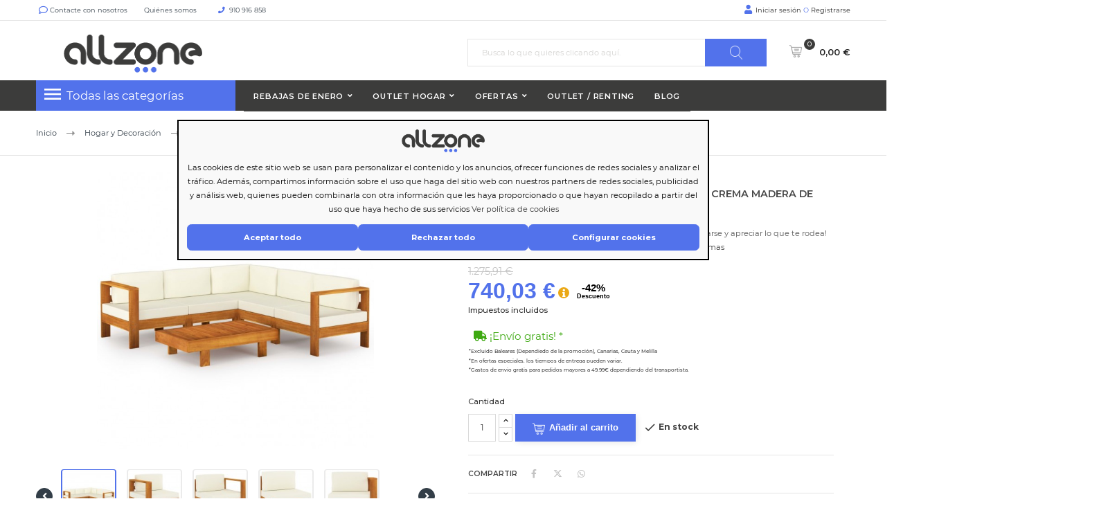

--- FILE ---
content_type: text/html; charset=utf-8
request_url: https://allzone.es/module/ealyx/tradein/0Su2pTZUBjA0G2YybCgZ1xUy7ua9rWLqUMAKMY62w7TquTY
body_size: 160
content:
{"status":"success","message":"GET request received","data":{"anonymousId":"0Su2pTZUBjA0G2YybCgZ1xUy7ua9rWLqUMAKMY62w7TquTY","customer":{"email":null,"nin":null,"mobile_phone":null},"merchant_access_token":"lfqSOyVT3zC9rL5zAvq2YuHom00iG7","available_at_valuation":{"cart":{"general":{"itemsCount":0,"itemsQty":0,"isVirtual":0,"totals":{"subtotal":0,"shipping":0,"tax":0,"grand_total":0},"createdAt":null,"updatedAt":null,"storeId":1,"customerIsGuest":0,"customerGroupId":1},"items":[],"billing":null,"shipping":null},"customer":{"id":null,"email":null,"firstname":null,"lastname":null},"merchant":{"name":"Just deal","url":"http:\/\/allzone.es\/","baseCurrencyCode":"EUR","storeId":1}},"purchase":[]}}

--- FILE ---
content_type: text/html; charset=utf-8
request_url: https://allzone.es/module/ealyx/tradein/0Su2pTZUBjA0G2YybCgZ1xUy7ua9rWLqUMAKMY62w7TquTY
body_size: 28
content:
{"status":"success","message":"GET request received","data":{"anonymousId":"0Su2pTZUBjA0G2YybCgZ1xUy7ua9rWLqUMAKMY62w7TquTY","customer":{"email":null,"nin":null,"mobile_phone":null},"merchant_access_token":"lfqSOyVT3zC9rL5zAvq2YuHom00iG7","available_at_valuation":{"cart":{"general":{"itemsCount":0,"itemsQty":0,"isVirtual":0,"totals":{"subtotal":0,"shipping":0,"tax":0,"grand_total":0},"createdAt":null,"updatedAt":null,"storeId":1,"customerIsGuest":0,"customerGroupId":1},"items":[],"billing":null,"shipping":null},"customer":{"id":null,"email":null,"firstname":null,"lastname":null},"merchant":{"name":"Just deal","url":"http:\/\/allzone.es\/","baseCurrencyCode":"EUR","storeId":1}},"purchase":[]}}

--- FILE ---
content_type: application/javascript
request_url: https://sandbox-merchant.revolut.com/embed.js?t=10
body_size: 54026
content:
!function(e,t){"object"==typeof exports&&"object"==typeof module?module.exports=t():"function"==typeof define&&define.amd?define([],t):"object"==typeof exports?exports.RevolutCheckout=t():e.RevolutCheckout=t()}(self,(()=>(()=>{var e,t,r,n,o={"52e87ce2edd965d40ae5":e=>{"use strict";e.exports=function(){return"xxxxxxxx-xxxx-4xxx-yxxx-xxxxxxxxxxxx".replace(/[xy]/g,(function(e){var t=16*Math.random()|0;return("x"===e?t:3&t|8).toString(16)}))}},ae915ed9d4b2decea6b3:(e,t,r)=>{"use strict";Object.defineProperty(t,"__esModule",{value:!0}),t.Framebus=void 0;var n=r("08a8b193130b183445e0"),o=r("cd45a37637deaa1573f0"),a=r("742b26ec7e45c2199462"),i=r("f4410fad0dca339527ce"),s=r("b55a19b7f2e862d02d1a"),c=r("3f8fc9f8a2f62d3fd2fc"),d="undefined"!=typeof window&&window.Promise,l=function(){function e(e){void 0===e&&(e={}),this.origin=e.origin||"*",this.channel=e.channel||"",this.verifyDomain=e.verifyDomain,this.targetFrames=e.targetFrames||[],this.limitBroadcastToFramesArray=Boolean(e.targetFrames),this.isDestroyed=!1,this.listeners=[],this.hasAdditionalChecksForOnListeners=Boolean(this.verifyDomain||this.limitBroadcastToFramesArray)}return e.setPromise=function(t){e.Promise=t},e.target=function(t){return new e(t)},e.prototype.addTargetFrame=function(e){this.limitBroadcastToFramesArray&&this.targetFrames.push(e)},e.prototype.include=function(e){return null!=e&&null!=e.Window&&e.constructor===e.Window&&(c.childWindows.push(e),!0)},e.prototype.target=function(t){return e.target(t)},e.prototype.emit=function(e,t,r){if(this.isDestroyed)return!1;var o=this.origin;if(e=this.namespaceEvent(e),(0,n.isntString)(e))return!1;if((0,n.isntString)(o))return!1;"function"==typeof t&&(r=t,t=void 0);var c=(0,i.packagePayload)(e,o,t,r);return!!c&&(this.limitBroadcastToFramesArray?this.targetFramesAsWindows().forEach((function(e){(0,s.sendMessage)(e,c,o)})):(0,a.broadcast)(c,{origin:o,frame:window.top||window.self}),!0)},e.prototype.emitAsPromise=function(t,r){var n=this;return new e.Promise((function(e,o){n.emit(t,r,(function(t){e(t)}))||o(new Error('Listener not added for "'.concat(t,'"')))}))},e.prototype.on=function(e,t){if(this.isDestroyed)return!1;var r=this,n=this.origin,a=t;return e=this.namespaceEvent(e),!(0,o.subscriptionArgsInvalid)(e,a,n)&&(this.hasAdditionalChecksForOnListeners&&(a=function(){for(var e=[],n=0;n<arguments.length;n++)e[n]=arguments[n];r.passesVerifyDomainCheck(this&&this.origin)&&r.hasMatchingTargetFrame(this&&this.source)&&t.apply(void 0,e)}),this.listeners.push({eventName:e,handler:a,originalHandler:t}),c.subscribers[n]=c.subscribers[n]||{},c.subscribers[n][e]=c.subscribers[n][e]||[],c.subscribers[n][e].push(a),!0)},e.prototype.off=function(e,t){var r=t;if(this.isDestroyed)return!1;if(this.verifyDomain)for(var n=0;n<this.listeners.length;n++){var a=this.listeners[n];a.originalHandler===t&&(r=a.handler)}e=this.namespaceEvent(e);var i=this.origin;if((0,o.subscriptionArgsInvalid)(e,r,i))return!1;var s=c.subscribers[i]&&c.subscribers[i][e];if(!s)return!1;for(n=0;n<s.length;n++)if(s[n]===r)return s.splice(n,1),!0;return!1},e.prototype.teardown=function(){if(!this.isDestroyed){this.isDestroyed=!0;for(var e=0;e<this.listeners.length;e++){var t=this.listeners[e];this.off(t.eventName,t.handler)}this.listeners.length=0}},e.prototype.passesVerifyDomainCheck=function(e){return!this.verifyDomain||this.checkOrigin(e)},e.prototype.targetFramesAsWindows=function(){return this.limitBroadcastToFramesArray?this.targetFrames.map((function(e){return e instanceof HTMLIFrameElement?e.contentWindow:e})).filter((function(e){return e})):[]},e.prototype.hasMatchingTargetFrame=function(e){if(!this.limitBroadcastToFramesArray)return!0;var t=this.targetFramesAsWindows().find((function(t){return t===e}));return Boolean(t)},e.prototype.checkOrigin=function(e){var t,r=document.createElement("a");return r.href=location.href,t="https:"===r.protocol?r.host.replace(/:443$/,""):"http:"===r.protocol?r.host.replace(/:80$/,""):r.host,r.protocol+"//"+t===e||!this.verifyDomain||this.verifyDomain(e)},e.prototype.namespaceEvent=function(e){return this.channel?"".concat(this.channel,":").concat(e):e},e.Promise=d,e}();t.Framebus=l},"4e0a0696fb8fb5fd43d1":(e,t,r)=>{"use strict";var n=r("e914b95dbd88e4f43b16"),o=r("ae915ed9d4b2decea6b3");(0,n.attach)(),e.exports=o.Framebus},e914b95dbd88e4f43b16:(e,t,r)=>{"use strict";Object.defineProperty(t,"__esModule",{value:!0}),t.detach=t.attach=void 0;var n=r("0e402815299b34eff8bd"),o=!1;t.attach=function(){o||"undefined"==typeof window||(o=!0,window.addEventListener("message",n.onmessage,!1))},t.detach=function(){o=!1,window.removeEventListener("message",n.onmessage,!1)}},"28f44b037521e6daa2b2":(e,t,r)=>{"use strict";Object.defineProperty(t,"__esModule",{value:!0}),t.broadcastToChildWindows=void 0;var n=r("742b26ec7e45c2199462"),o=r("3f8fc9f8a2f62d3fd2fc");t.broadcastToChildWindows=function(e,t,r){for(var a=o.childWindows.length-1;a>=0;a--){var i=o.childWindows[a];i.closed?o.childWindows.splice(a,1):r!==i&&(0,n.broadcast)(e,{origin:t,frame:i.top})}}},"742b26ec7e45c2199462":(e,t,r)=>{"use strict";Object.defineProperty(t,"__esModule",{value:!0}),t.broadcast=void 0;var n=r("7139a1e67494595b5015");t.broadcast=function e(t,r){var o,a=0,i=r.origin,s=r.frame;try{for(s.postMessage(t,i),(0,n.hasOpener)(s)&&s.opener.top!==window.top&&e(t,{origin:i,frame:s.opener.top});o=s.frames[a];)e(t,{origin:i,frame:o}),a++}catch(e){}}},"3f8fc9f8a2f62d3fd2fc":(e,t)=>{"use strict";Object.defineProperty(t,"__esModule",{value:!0}),t.subscribers=t.childWindows=t.prefix=void 0,t.prefix="/*framebus*/",t.childWindows=[],t.subscribers={}},ae4f3a41194dfc46219b:(e,t,r)=>{"use strict";Object.defineProperty(t,"__esModule",{value:!0}),t.dispatch=void 0;var n=r("3f8fc9f8a2f62d3fd2fc");t.dispatch=function(e,t,r,o,a){if(n.subscribers[e]&&n.subscribers[e][t]){var i=[];r&&i.push(r),o&&i.push(o);for(var s=0;s<n.subscribers[e][t].length;s++)n.subscribers[e][t][s].apply(a,i)}}},"7139a1e67494595b5015":(e,t)=>{"use strict";Object.defineProperty(t,"__esModule",{value:!0}),t.hasOpener=void 0,t.hasOpener=function(e){return e.top===e&&null!=e.opener&&e.opener!==e&&!0!==e.opener.closed}},"08a8b193130b183445e0":(e,t)=>{"use strict";Object.defineProperty(t,"__esModule",{value:!0}),t.isntString=void 0,t.isntString=function(e){return"string"!=typeof e}},"0e402815299b34eff8bd":(e,t,r)=>{"use strict";Object.defineProperty(t,"__esModule",{value:!0}),t.onmessage=void 0;var n=r("08a8b193130b183445e0"),o=r("475cf9b48b4bb89d3e73"),a=r("ae4f3a41194dfc46219b"),i=r("28f44b037521e6daa2b2");t.onmessage=function(e){if(!(0,n.isntString)(e.data)){var t=(0,o.unpackPayload)(e);if(t){var r=t.eventData,s=t.reply;(0,a.dispatch)("*",t.event,r,s,e),(0,a.dispatch)(e.origin,t.event,r,s,e),(0,i.broadcastToChildWindows)(e.data,t.origin,e.source)}}}},f4410fad0dca339527ce:(e,t,r)=>{"use strict";Object.defineProperty(t,"__esModule",{value:!0}),t.packagePayload=void 0;var n=r("89eb25f014b224edc6ba"),o=r("3f8fc9f8a2f62d3fd2fc");t.packagePayload=function(e,t,r,a){var i,s={event:e,origin:t};"function"==typeof a&&(s.reply=(0,n.subscribeReplier)(a,t)),s.eventData=r;try{i=o.prefix+JSON.stringify(s)}catch(e){throw new Error("Could not stringify event: ".concat(e.message))}return i}},b55a19b7f2e862d02d1a:(e,t)=>{"use strict";Object.defineProperty(t,"__esModule",{value:!0}),t.sendMessage=void 0,t.sendMessage=function(e,t,r){try{e.postMessage(t,r)}catch(e){}}},"89eb25f014b224edc6ba":function(e,t,r){"use strict";var n=this&&this.__importDefault||function(e){return e&&e.__esModule?e:{default:e}};Object.defineProperty(t,"__esModule",{value:!0}),t.subscribeReplier=void 0;var o=r("ae915ed9d4b2decea6b3"),a=n(r("52e87ce2edd965d40ae5"));t.subscribeReplier=function(e,t){var r=(0,a.default)();return o.Framebus.target({origin:t}).on(r,(function n(a,i){e(a,i),o.Framebus.target({origin:t}).off(r,n)})),r}},cd45a37637deaa1573f0:(e,t,r)=>{"use strict";Object.defineProperty(t,"__esModule",{value:!0}),t.subscriptionArgsInvalid=void 0;var n=r("08a8b193130b183445e0");t.subscriptionArgsInvalid=function(e,t,r){return!!(0,n.isntString)(e)||"function"!=typeof t||(0,n.isntString)(r)}},"475cf9b48b4bb89d3e73":(e,t,r)=>{"use strict";Object.defineProperty(t,"__esModule",{value:!0}),t.unpackPayload=void 0;var n=r("3f8fc9f8a2f62d3fd2fc"),o=r("f4410fad0dca339527ce");t.unpackPayload=function(e){var t;if(e.data.slice(0,n.prefix.length)!==n.prefix)return!1;try{t=JSON.parse(e.data.slice(n.prefix.length))}catch(e){return!1}if(t.reply){var r=e.origin,a=e.source,i=t.reply;t.reply=function(e){if(a){var t=(0,o.packagePayload)(i,r,e);t&&a.postMessage(t,r)}}}return t}},"316e06579b0d679c214f":e=>{const t=/[A-Z\xc0-\xd6\xd8-\xde]?[a-z\xdf-\xf6\xf8-\xff]+(?:['’](?:d|ll|m|re|s|t|ve))?(?=[\xac\xb1\xd7\xf7\x00-\x2f\x3a-\x40\x5b-\x60\x7b-\xbf\u2000-\u206f \t\x0b\f\xa0\ufeff\n\r\u2028\u2029\u1680\u180e\u2000\u2001\u2002\u2003\u2004\u2005\u2006\u2007\u2008\u2009\u200a\u202f\u205f\u3000]|[A-Z\xc0-\xd6\xd8-\xde]|$)|(?:[A-Z\xc0-\xd6\xd8-\xde]|[^\ud800-\udfff\xac\xb1\xd7\xf7\x00-\x2f\x3a-\x40\x5b-\x60\x7b-\xbf\u2000-\u206f \t\x0b\f\xa0\ufeff\n\r\u2028\u2029\u1680\u180e\u2000\u2001\u2002\u2003\u2004\u2005\u2006\u2007\u2008\u2009\u200a\u202f\u205f\u3000\d+\u2700-\u27bfa-z\xdf-\xf6\xf8-\xffA-Z\xc0-\xd6\xd8-\xde])+(?:['’](?:D|LL|M|RE|S|T|VE))?(?=[\xac\xb1\xd7\xf7\x00-\x2f\x3a-\x40\x5b-\x60\x7b-\xbf\u2000-\u206f \t\x0b\f\xa0\ufeff\n\r\u2028\u2029\u1680\u180e\u2000\u2001\u2002\u2003\u2004\u2005\u2006\u2007\u2008\u2009\u200a\u202f\u205f\u3000]|[A-Z\xc0-\xd6\xd8-\xde](?:[a-z\xdf-\xf6\xf8-\xff]|[^\ud800-\udfff\xac\xb1\xd7\xf7\x00-\x2f\x3a-\x40\x5b-\x60\x7b-\xbf\u2000-\u206f \t\x0b\f\xa0\ufeff\n\r\u2028\u2029\u1680\u180e\u2000\u2001\u2002\u2003\u2004\u2005\u2006\u2007\u2008\u2009\u200a\u202f\u205f\u3000\d+\u2700-\u27bfa-z\xdf-\xf6\xf8-\xffA-Z\xc0-\xd6\xd8-\xde])|$)|[A-Z\xc0-\xd6\xd8-\xde]?(?:[a-z\xdf-\xf6\xf8-\xff]|[^\ud800-\udfff\xac\xb1\xd7\xf7\x00-\x2f\x3a-\x40\x5b-\x60\x7b-\xbf\u2000-\u206f \t\x0b\f\xa0\ufeff\n\r\u2028\u2029\u1680\u180e\u2000\u2001\u2002\u2003\u2004\u2005\u2006\u2007\u2008\u2009\u200a\u202f\u205f\u3000\d+\u2700-\u27bfa-z\xdf-\xf6\xf8-\xffA-Z\xc0-\xd6\xd8-\xde])+(?:['’](?:d|ll|m|re|s|t|ve))?|[A-Z\xc0-\xd6\xd8-\xde]+(?:['’](?:D|LL|M|RE|S|T|VE))?|\d*(?:1ST|2ND|3RD|(?![123])\dTH)(?=\b|[a-z_])|\d*(?:1st|2nd|3rd|(?![123])\dth)(?=\b|[A-Z_])|\d+|(?:[\u2700-\u27bf]|(?:\ud83c[\udde6-\uddff]){2}|[\ud800-\udbff][\udc00-\udfff])[\ufe0e\ufe0f]?(?:[\u0300-\u036f\ufe20-\ufe2f\u20d0-\u20ff]|\ud83c[\udffb-\udfff])?(?:\u200d(?:[^\ud800-\udfff]|(?:\ud83c[\udde6-\uddff]){2}|[\ud800-\udbff][\udc00-\udfff])[\ufe0e\ufe0f]?(?:[\u0300-\u036f\ufe20-\ufe2f\u20d0-\u20ff]|\ud83c[\udffb-\udfff])?)*/g,r=e=>e.match(t)||[],n=e=>e[0].toUpperCase()+e.slice(1),o=(e,t)=>r(e).join(t).toLowerCase(),a=e=>r(e).reduce(((e,t)=>`${e}${e?t[0].toUpperCase()+t.slice(1).toLowerCase():t.toLowerCase()}`),"");e.exports={words:r,upperFirst:n,camelCase:a,pascalCase:e=>n(a(e)),snakeCase:e=>o(e,"_"),kebabCase:e=>o(e,"-"),sentenceCase:e=>n(o(e," ")),titleCase:e=>r(e).map(n).join(" ")}},"43755ad0d7824a661bf8":(e,t,r)=>{"use strict";r.d(t,{JU:()=>o,Xn:()=>a,dI:()=>i,hL:()=>n});const n="rc",o="errors",a="en",i=["bg","cs","de","el","en","en-US","es","fr","hr","hu","it","ja","lt","nl","pl","pt","ro","ru","sk","sv","tr"]},e7f50f48b69b7c51f4f6:(e,t,r)=>{"use strict";r.d(t,{u:()=>n});const n=()=>"sandbox"},"77a158316dd3de86be1c":(e,t,r)=>{"use strict";r.d(t,{p:()=>o});const n="local.merchant.revolut.codes",o=()=>["localhost","127.0.0.1",n].includes(window.location.hostname)},"28665af6f23f1f8ab7aa":(e,t,r)=>{"use strict";r.d(t,{C:()=>a});var n=r("fa0e9b0029b384f5963c"),o=r("f8d0ee0a899086ac1bf6");const a=(e,t)=>(0,n.z)().then((r=>{r.isInitialized()||(0,o.d)(r,{tracesSampleRate:0}),r.captureException(e,t)})).catch((e=>{console.error(e)}))},"3b3cde495654c359f32b":(e,t,r)=>{"use strict";function n(e){var t,r,n,o,a,i,s;try{const c=null===(a=null===(o=null===(n=null===(r=null===(t=e.exception)||void 0===t?void 0:t.values)||void 0===r?void 0:r[0])||void 0===n?void 0:n.stacktrace)||void 0===o?void 0:o.frames)||void 0===a?void 0:a[0].filename;if("<anonymous>"===c||"undefined"===c)return!0;const d=null===(s=null===(i=e.exception)||void 0===i?void 0:i.values)||void 0===s?void 0:s.every((({stacktrace:e})=>{var t;return null===(t=null==e?void 0:e.frames)||void 0===t?void 0:t.every((e=>{var t,r,n,o;return"[native code]"===(null==e?void 0:e.filename)||(null===(t=null==e?void 0:e.filename)||void 0===t?void 0:t.startsWith("chrome-extension://"))||(null===(r=null==e?void 0:e.filename)||void 0===r?void 0:r.startsWith("moz-extension://"))||(null===(n=null==e?void 0:e.filename)||void 0===n?void 0:n.startsWith("webkit-masked-url://"))||(null===(o=null==e?void 0:e.filename)||void 0===o?void 0:o.startsWith("safari-web-extension://"))}))}));if(d)return!0}catch(e){return!1}return!1}function o(e,t){const r="object"==typeof e&&null!=e&&"message"in e&&"string"==typeof e.message?e.message:void 0;return!(!r||!t.some((e=>null==r?void 0:r.includes(e))))}r.d(t,{I:()=>n,z:()=>o})},fa0e9b0029b384f5963c:(e,t,r)=>{"use strict";r.d(t,{z:()=>n});const n=()=>r.e(175).then(r.bind(r,"c45573a371ed04a29662"))},f8d0ee0a899086ac1bf6:(e,t,r)=>{"use strict";r.d(t,{d:()=>d});var n=r("a14d791e625507befb7d"),o=r("e7f50f48b69b7c51f4f6"),a=r("77a158316dd3de86be1c"),i=r("3b3cde495654c359f32b");const s=1,c=["Invalid RPC URL: ","wallet must has at least one account","User rejected the request.","Internal JSON-RPC error.","JsonRpcEngine: Response has no error or result for request","Failed to send the request","Cannot read properties of undefined (reading 'CoinType')",'The method "isDefaultWallet" does not exist / is not available.',"isDefaultWallet","method [keepAlive] doesn't has corresponding handler"],d=(e,t={})=>{var{tracesSampleRate:r=s}=t,d=(0,n.Tt)(t,["tracesSampleRate"]);e.init(Object.assign({dsn:"https://aa58ed4f1aea4c989f186390fd492774@o4508601944047696.ingest.de.sentry.io/4508602000736346",allowUrls:[window.location.origin],enabled:!(0,a.p)(),environment:(0,o.u)(),release:"54f78ffac04da71358d09a99e55b5647d94eae53",integrations:[e.browserTracingIntegration(),e.dedupeIntegration()],tracesSampleRate:r,beforeSend:(e,t)=>(0,i.I)(e)||(0,i.z)(t.originalException,c)||"reason"in e&&(0,i.z)(e.reason,c)?null:e,ignoreErrors:["ResizeObserver loop completed with undelivered notifications",'document.getElementsByClassName("app-header-content justify-content-center")[0].hidden = true',"document.getElementById('loyaltylion-beacon-frame').contentWindow","div:has(> iframe[id='198230182308109283091823098102938908128390'])","Can't find variable: __AutoFillPopupClose__","Can't find variable: _AutofillCallbackHandler","undefined is not an object (evaluating 'window.TelegramGameProxy.receiveEvent')","document.getElementById('loyaltylion-beacon-frame')","runtime.sendMessage(). Tab not found.",/Object Not Found Matching Id:.*, MethodName:/,"window.webkit.messageHandlers",/^Method not found$/,"Error invoking post: Method not found",/^No error message$/,"Java exception was raised during method invocation","Can't find variable: WebViewJavascriptBridge","wallet must has at least one account","Can't find variable: ProductPageDetector","Can't find variable: zaloJSV2","Can't find variable: SCDynimacBridge",'can\'t redefine non-configurable property "ethereum"',/Can't find variable: _0x(\d|[a-f])+/,"undefined is not an object (evaluating 'a.J')","Invalid RPC URL: ","Non-Error promise rejection captured with value: Acknowledgement required",/^([bcd])b$/,/^[$O]a$/,/safari-extension/gi],denyUrls:["anonymous",/extensions\//i,/^chrome:\/\//i,/^chrome-extension:\/\//i,/.*@webkit-masked-url:.*/,/bat\.bing\.com\/p\/insights/i,/cdn\.branch\.io\/branch-latest/i,/translate\.google\.com\/translate_a/i,/googletagmanager\.com\/gtag/i]},d))}},"08e5e6e2f19cfd17b842":function(e,t,r){var n;!function(o,a){"use strict";var i="function",s="undefined",c="object",d="string",l="model",u="name",p="type",m="vendor",_="version",b="architecture",E="console",R="mobile",f="tablet",O="smarttv",h="wearable",T="embedded",y="Amazon",A="Apple",N="ASUS",g="BlackBerry",I="Browser",v="Chrome",w="Firefox",P="Google",D="Huawei",S="LG",C="Microsoft",U="Motorola",k="Opera",M="Samsung",L="Sony",x="Xiaomi",F="Zebra",H="Facebook",B=function(e){for(var t={},r=0;r<e.length;r++)t[e[r].toUpperCase()]=e[r];return t},V=function(e,t){return typeof e===d&&-1!==j(t).indexOf(j(e))},j=function(e){return e.toLowerCase()},Y=function(e,t){if(typeof e===d)return e=e.replace(/^\s\s*/,"").replace(/\s\s*$/,""),typeof t===s?e:e.substring(0,255)},G=function(e,t){for(var r,n,o,s,d,l,u=0;u<t.length&&!d;){var p=t[u],m=t[u+1];for(r=n=0;r<p.length&&!d;)if(d=p[r++].exec(e))for(o=0;o<m.length;o++)l=d[++n],typeof(s=m[o])===c&&s.length>0?2===s.length?typeof s[1]==i?this[s[0]]=s[1].call(this,l):this[s[0]]=s[1]:3===s.length?typeof s[1]!==i||s[1].exec&&s[1].test?this[s[0]]=l?l.replace(s[1],s[2]):a:this[s[0]]=l?s[1].call(this,l,s[2]):a:4===s.length&&(this[s[0]]=l?s[3].call(this,l.replace(s[1],s[2])):a):this[s]=l||a;u+=2}},$=function(e,t){for(var r in t)if(typeof t[r]===c&&t[r].length>0){for(var n=0;n<t[r].length;n++)if(V(t[r][n],e))return"?"===r?a:r}else if(V(t[r],e))return"?"===r?a:r;return e},K={ME:"4.90","NT 3.11":"NT3.51","NT 4.0":"NT4.0",2e3:"NT 5.0",XP:["NT 5.1","NT 5.2"],Vista:"NT 6.0",7:"NT 6.1",8:"NT 6.2",8.1:"NT 6.3",10:["NT 6.4","NT 10.0"],RT:"ARM"},W={browser:[[/\b(?:crmo|crios)\/([\w\.]+)/i],[_,[u,"Chrome"]],[/edg(?:e|ios|a)?\/([\w\.]+)/i],[_,[u,"Edge"]],[/(opera mini)\/([-\w\.]+)/i,/(opera [mobiletab]{3,6})\b.+version\/([-\w\.]+)/i,/(opera)(?:.+version\/|[\/ ]+)([\w\.]+)/i],[u,_],[/opios[\/ ]+([\w\.]+)/i],[_,[u,k+" Mini"]],[/\bopr\/([\w\.]+)/i],[_,[u,k]],[/(kindle)\/([\w\.]+)/i,/(lunascape|maxthon|netfront|jasmine|blazer)[\/ ]?([\w\.]*)/i,/(avant |iemobile|slim)(?:browser)?[\/ ]?([\w\.]*)/i,/(ba?idubrowser)[\/ ]?([\w\.]+)/i,/(?:ms|\()(ie) ([\w\.]+)/i,/(flock|rockmelt|midori|epiphany|silk|skyfire|ovibrowser|bolt|iron|vivaldi|iridium|phantomjs|bowser|quark|qupzilla|falkon|rekonq|puffin|brave|whale|qqbrowserlite|qq)\/([-\w\.]+)/i,/(weibo)__([\d\.]+)/i],[u,_],[/(?:\buc? ?browser|(?:juc.+)ucweb)[\/ ]?([\w\.]+)/i],[_,[u,"UC"+I]],[/\bqbcore\/([\w\.]+)/i],[_,[u,"WeChat(Win) Desktop"]],[/micromessenger\/([\w\.]+)/i],[_,[u,"WeChat"]],[/konqueror\/([\w\.]+)/i],[_,[u,"Konqueror"]],[/trident.+rv[: ]([\w\.]{1,9})\b.+like gecko/i],[_,[u,"IE"]],[/yabrowser\/([\w\.]+)/i],[_,[u,"Yandex"]],[/(avast|avg)\/([\w\.]+)/i],[[u,/(.+)/,"$1 Secure "+I],_],[/\bfocus\/([\w\.]+)/i],[_,[u,w+" Focus"]],[/\bopt\/([\w\.]+)/i],[_,[u,k+" Touch"]],[/coc_coc\w+\/([\w\.]+)/i],[_,[u,"Coc Coc"]],[/dolfin\/([\w\.]+)/i],[_,[u,"Dolphin"]],[/coast\/([\w\.]+)/i],[_,[u,k+" Coast"]],[/miuibrowser\/([\w\.]+)/i],[_,[u,"MIUI "+I]],[/fxios\/([-\w\.]+)/i],[_,[u,w]],[/\bqihu|(qi?ho?o?|360)browser/i],[[u,"360 "+I]],[/(oculus|samsung|sailfish)browser\/([\w\.]+)/i],[[u,/(.+)/,"$1 "+I],_],[/(comodo_dragon)\/([\w\.]+)/i],[[u,/_/g," "],_],[/(electron)\/([\w\.]+) safari/i,/(tesla)(?: qtcarbrowser|\/(20\d\d\.[-\w\.]+))/i,/m?(qqbrowser|baiduboxapp|2345Explorer)[\/ ]?([\w\.]+)/i],[u,_],[/(metasr)[\/ ]?([\w\.]+)/i,/(lbbrowser)/i],[u],[/((?:fban\/fbios|fb_iab\/fb4a)(?!.+fbav)|;fbav\/([\w\.]+);)/i],[[u,H],_],[/safari (line)\/([\w\.]+)/i,/\b(line)\/([\w\.]+)\/iab/i,/(chromium|instagram)[\/ ]([-\w\.]+)/i],[u,_],[/\bgsa\/([\w\.]+) .*safari\//i],[_,[u,"GSA"]],[/headlesschrome(?:\/([\w\.]+)| )/i],[_,[u,v+" Headless"]],[/ wv\).+(chrome)\/([\w\.]+)/i],[[u,v+" WebView"],_],[/droid.+ version\/([\w\.]+)\b.+(?:mobile safari|safari)/i],[_,[u,"Android "+I]],[/(chrome|omniweb|arora|[tizenoka]{5} ?browser)\/v?([\w\.]+)/i],[u,_],[/version\/([\w\.]+) .*mobile\/\w+ (safari)/i],[_,[u,"Mobile Safari"]],[/version\/([\w\.]+) .*(mobile ?safari|safari)/i],[_,u],[/webkit.+?(mobile ?safari|safari)(\/[\w\.]+)/i],[u,[_,$,{"1.0":"/8",1.2:"/1",1.3:"/3","2.0":"/412","2.0.2":"/416","2.0.3":"/417","2.0.4":"/419","?":"/"}]],[/(webkit|khtml)\/([\w\.]+)/i],[u,_],[/(navigator|netscape\d?)\/([-\w\.]+)/i],[[u,"Netscape"],_],[/mobile vr; rv:([\w\.]+)\).+firefox/i],[_,[u,w+" Reality"]],[/ekiohf.+(flow)\/([\w\.]+)/i,/(swiftfox)/i,/(icedragon|iceweasel|camino|chimera|fennec|maemo browser|minimo|conkeror|klar)[\/ ]?([\w\.\+]+)/i,/(seamonkey|k-meleon|icecat|iceape|firebird|phoenix|palemoon|basilisk|waterfox)\/([-\w\.]+)$/i,/(firefox)\/([\w\.]+)/i,/(mozilla)\/([\w\.]+) .+rv\:.+gecko\/\d+/i,/(polaris|lynx|dillo|icab|doris|amaya|w3m|netsurf|sleipnir|obigo|mosaic|(?:go|ice|up)[\. ]?browser)[-\/ ]?v?([\w\.]+)/i,/(links) \(([\w\.]+)/i],[u,_]],cpu:[[/(?:(amd|x(?:(?:86|64)[-_])?|wow|win)64)[;\)]/i],[[b,"amd64"]],[/(ia32(?=;))/i],[[b,j]],[/((?:i[346]|x)86)[;\)]/i],[[b,"ia32"]],[/\b(aarch64|arm(v?8e?l?|_?64))\b/i],[[b,"arm64"]],[/\b(arm(?:v[67])?ht?n?[fl]p?)\b/i],[[b,"armhf"]],[/windows (ce|mobile); ppc;/i],[[b,"arm"]],[/((?:ppc|powerpc)(?:64)?)(?: mac|;|\))/i],[[b,/ower/,"",j]],[/(sun4\w)[;\)]/i],[[b,"sparc"]],[/((?:avr32|ia64(?=;))|68k(?=\))|\barm(?=v(?:[1-7]|[5-7]1)l?|;|eabi)|(?=atmel )avr|(?:irix|mips|sparc)(?:64)?\b|pa-risc)/i],[[b,j]]],device:[[/\b(sch-i[89]0\d|shw-m380s|sm-[pt]\w{2,4}|gt-[pn]\d{2,4}|sgh-t8[56]9|nexus 10)/i],[l,[m,M],[p,f]],[/\b((?:s[cgp]h|gt|sm)-\w+|galaxy nexus)/i,/samsung[- ]([-\w]+)/i,/sec-(sgh\w+)/i],[l,[m,M],[p,R]],[/\((ip(?:hone|od)[\w ]*);/i],[l,[m,A],[p,R]],[/\((ipad);[-\w\),; ]+apple/i,/applecoremedia\/[\w\.]+ \((ipad)/i,/\b(ipad)\d\d?,\d\d?[;\]].+ios/i],[l,[m,A],[p,f]],[/\b((?:ag[rs][23]?|bah2?|sht?|btv)-a?[lw]\d{2})\b(?!.+d\/s)/i],[l,[m,D],[p,f]],[/(?:huawei|honor)([-\w ]+)[;\)]/i,/\b(nexus 6p|\w{2,4}-[atu]?[ln][01259x][012359][an]?)\b(?!.+d\/s)/i],[l,[m,D],[p,R]],[/\b(poco[\w ]+)(?: bui|\))/i,/\b; (\w+) build\/hm\1/i,/\b(hm[-_ ]?note?[_ ]?(?:\d\w)?) bui/i,/\b(redmi[\-_ ]?(?:note|k)?[\w_ ]+)(?: bui|\))/i,/\b(mi[-_ ]?(?:a\d|one|one[_ ]plus|note lte|max)?[_ ]?(?:\d?\w?)[_ ]?(?:plus|se|lite)?)(?: bui|\))/i],[[l,/_/g," "],[m,x],[p,R]],[/\b(mi[-_ ]?(?:pad)(?:[\w_ ]+))(?: bui|\))/i],[[l,/_/g," "],[m,x],[p,f]],[/; (\w+) bui.+ oppo/i,/\b(cph[12]\d{3}|p(?:af|c[al]|d\w|e[ar])[mt]\d0|x9007|a101op)\b/i],[l,[m,"OPPO"],[p,R]],[/vivo (\w+)(?: bui|\))/i,/\b(v[12]\d{3}\w?[at])(?: bui|;)/i],[l,[m,"Vivo"],[p,R]],[/\b(rmx[12]\d{3})(?: bui|;|\))/i],[l,[m,"Realme"],[p,R]],[/\b(milestone|droid(?:[2-4x]| (?:bionic|x2|pro|razr))?:?( 4g)?)\b[\w ]+build\//i,/\bmot(?:orola)?[- ](\w*)/i,/((?:moto[\w\(\) ]+|xt\d{3,4}|nexus 6)(?= bui|\)))/i],[l,[m,U],[p,R]],[/\b(mz60\d|xoom[2 ]{0,2}) build\//i],[l,[m,U],[p,f]],[/((?=lg)?[vl]k\-?\d{3}) bui| 3\.[-\w; ]{10}lg?-([06cv9]{3,4})/i],[l,[m,S],[p,f]],[/(lm(?:-?f100[nv]?|-[\w\.]+)(?= bui|\))|nexus [45])/i,/\blg[-e;\/ ]+((?!browser|netcast|android tv)\w+)/i,/\blg-?([\d\w]+) bui/i],[l,[m,S],[p,R]],[/(ideatab[-\w ]+)/i,/lenovo ?(s[56]000[-\w]+|tab(?:[\w ]+)|yt[-\d\w]{6}|tb[-\d\w]{6})/i],[l,[m,"Lenovo"],[p,f]],[/(?:maemo|nokia).*(n900|lumia \d+)/i,/nokia[-_ ]?([-\w\.]*)/i],[[l,/_/g," "],[m,"Nokia"],[p,R]],[/(pixel c)\b/i],[l,[m,P],[p,f]],[/droid.+; (pixel[\daxl ]{0,6})(?: bui|\))/i],[l,[m,P],[p,R]],[/droid.+ ([c-g]\d{4}|so[-gl]\w+|xq-a\w[4-7][12])(?= bui|\).+chrome\/(?![1-6]{0,1}\d\.))/i],[l,[m,L],[p,R]],[/sony tablet [ps]/i,/\b(?:sony)?sgp\w+(?: bui|\))/i],[[l,"Xperia Tablet"],[m,L],[p,f]],[/ (kb2005|in20[12]5|be20[12][59])\b/i,/(?:one)?(?:plus)? (a\d0\d\d)(?: b|\))/i],[l,[m,"OnePlus"],[p,R]],[/(alexa)webm/i,/(kf[a-z]{2}wi)( bui|\))/i,/(kf[a-z]+)( bui|\)).+silk\//i],[l,[m,y],[p,f]],[/((?:sd|kf)[0349hijorstuw]+)( bui|\)).+silk\//i],[[l,/(.+)/g,"Fire Phone $1"],[m,y],[p,R]],[/(playbook);[-\w\),; ]+(rim)/i],[l,m,[p,f]],[/\b((?:bb[a-f]|st[hv])100-\d)/i,/\(bb10; (\w+)/i],[l,[m,g],[p,R]],[/(?:\b|asus_)(transfo[prime ]{4,10} \w+|eeepc|slider \w+|nexus 7|padfone|p00[cj])/i],[l,[m,N],[p,f]],[/ (z[bes]6[027][012][km][ls]|zenfone \d\w?)\b/i],[l,[m,N],[p,R]],[/(nexus 9)/i],[l,[m,"HTC"],[p,f]],[/(htc)[-;_ ]{1,2}([\w ]+(?=\)| bui)|\w+)/i,/(zte)[- ]([\w ]+?)(?: bui|\/|\))/i,/(alcatel|geeksphone|nexian|panasonic|sony)[-_ ]?([-\w]*)/i],[m,[l,/_/g," "],[p,R]],[/droid.+; ([ab][1-7]-?[0178a]\d\d?)/i],[l,[m,"Acer"],[p,f]],[/droid.+; (m[1-5] note) bui/i,/\bmz-([-\w]{2,})/i],[l,[m,"Meizu"],[p,R]],[/\b(sh-?[altvz]?\d\d[a-ekm]?)/i],[l,[m,"Sharp"],[p,R]],[/(blackberry|benq|palm(?=\-)|sonyericsson|acer|asus|dell|meizu|motorola|polytron)[-_ ]?([-\w]*)/i,/(hp) ([\w ]+\w)/i,/(asus)-?(\w+)/i,/(microsoft); (lumia[\w ]+)/i,/(lenovo)[-_ ]?([-\w]+)/i,/(jolla)/i,/(oppo) ?([\w ]+) bui/i],[m,l,[p,R]],[/(archos) (gamepad2?)/i,/(hp).+(touchpad(?!.+tablet)|tablet)/i,/(kindle)\/([\w\.]+)/i,/(nook)[\w ]+build\/(\w+)/i,/(dell) (strea[kpr\d ]*[\dko])/i,/(le[- ]+pan)[- ]+(\w{1,9}) bui/i,/(trinity)[- ]*(t\d{3}) bui/i,/(gigaset)[- ]+(q\w{1,9}) bui/i,/(vodafone) ([\w ]+)(?:\)| bui)/i],[m,l,[p,f]],[/(surface duo)/i],[l,[m,C],[p,f]],[/droid [\d\.]+; (fp\du?)(?: b|\))/i],[l,[m,"Fairphone"],[p,R]],[/(u304aa)/i],[l,[m,"AT&T"],[p,R]],[/\bsie-(\w*)/i],[l,[m,"Siemens"],[p,R]],[/\b(rct\w+) b/i],[l,[m,"RCA"],[p,f]],[/\b(venue[\d ]{2,7}) b/i],[l,[m,"Dell"],[p,f]],[/\b(q(?:mv|ta)\w+) b/i],[l,[m,"Verizon"],[p,f]],[/\b(?:barnes[& ]+noble |bn[rt])([\w\+ ]*) b/i],[l,[m,"Barnes & Noble"],[p,f]],[/\b(tm\d{3}\w+) b/i],[l,[m,"NuVision"],[p,f]],[/\b(k88) b/i],[l,[m,"ZTE"],[p,f]],[/\b(nx\d{3}j) b/i],[l,[m,"ZTE"],[p,R]],[/\b(gen\d{3}) b.+49h/i],[l,[m,"Swiss"],[p,R]],[/\b(zur\d{3}) b/i],[l,[m,"Swiss"],[p,f]],[/\b((zeki)?tb.*\b) b/i],[l,[m,"Zeki"],[p,f]],[/\b([yr]\d{2}) b/i,/\b(dragon[- ]+touch |dt)(\w{5}) b/i],[[m,"Dragon Touch"],l,[p,f]],[/\b(ns-?\w{0,9}) b/i],[l,[m,"Insignia"],[p,f]],[/\b((nxa|next)-?\w{0,9}) b/i],[l,[m,"NextBook"],[p,f]],[/\b(xtreme\_)?(v(1[045]|2[015]|[3469]0|7[05])) b/i],[[m,"Voice"],l,[p,R]],[/\b(lvtel\-)?(v1[12]) b/i],[[m,"LvTel"],l,[p,R]],[/\b(ph-1) /i],[l,[m,"Essential"],[p,R]],[/\b(v(100md|700na|7011|917g).*\b) b/i],[l,[m,"Envizen"],[p,f]],[/\b(trio[-\w\. ]+) b/i],[l,[m,"MachSpeed"],[p,f]],[/\btu_(1491) b/i],[l,[m,"Rotor"],[p,f]],[/(shield[\w ]+) b/i],[l,[m,"Nvidia"],[p,f]],[/(sprint) (\w+)/i],[m,l,[p,R]],[/(kin\.[onetw]{3})/i],[[l,/\./g," "],[m,C],[p,R]],[/droid.+; (cc6666?|et5[16]|mc[239][23]x?|vc8[03]x?)\)/i],[l,[m,F],[p,f]],[/droid.+; (ec30|ps20|tc[2-8]\d[kx])\)/i],[l,[m,F],[p,R]],[/(ouya)/i,/(nintendo) ([wids3utch]+)/i],[m,l,[p,E]],[/droid.+; (shield) bui/i],[l,[m,"Nvidia"],[p,E]],[/(playstation [345portablevi]+)/i],[l,[m,L],[p,E]],[/\b(xbox(?: one)?(?!; xbox))[\); ]/i],[l,[m,C],[p,E]],[/smart-tv.+(samsung)/i],[m,[p,O]],[/hbbtv.+maple;(\d+)/i],[[l,/^/,"SmartTV"],[m,M],[p,O]],[/(nux; netcast.+smarttv|lg (netcast\.tv-201\d|android tv))/i],[[m,S],[p,O]],[/(apple) ?tv/i],[m,[l,A+" TV"],[p,O]],[/crkey/i],[[l,v+"cast"],[m,P],[p,O]],[/droid.+aft(\w)( bui|\))/i],[l,[m,y],[p,O]],[/\(dtv[\);].+(aquos)/i],[l,[m,"Sharp"],[p,O]],[/\b(roku)[\dx]*[\)\/]((?:dvp-)?[\d\.]*)/i,/hbbtv\/\d+\.\d+\.\d+ +\([\w ]*; *(\w[^;]*);([^;]*)/i],[[m,Y],[l,Y],[p,O]],[/\b(android tv|smart[- ]?tv|opera tv|tv; rv:)\b/i],[[p,O]],[/((pebble))app/i],[m,l,[p,h]],[/droid.+; (glass) \d/i],[l,[m,P],[p,h]],[/droid.+; (wt63?0{2,3})\)/i],[l,[m,F],[p,h]],[/(quest( 2)?)/i],[l,[m,H],[p,h]],[/(tesla)(?: qtcarbrowser|\/[-\w\.]+)/i],[m,[p,T]],[/droid .+?; ([^;]+?)(?: bui|\) applew).+? mobile safari/i],[l,[p,R]],[/droid .+?; ([^;]+?)(?: bui|\) applew).+?(?! mobile) safari/i],[l,[p,f]],[/\b((tablet|tab)[;\/]|focus\/\d(?!.+mobile))/i],[[p,f]],[/(phone|mobile(?:[;\/]| safari)|pda(?=.+windows ce))/i],[[p,R]],[/(android[-\w\. ]{0,9});.+buil/i],[l,[m,"Generic"]]],engine:[[/windows.+ edge\/([\w\.]+)/i],[_,[u,"EdgeHTML"]],[/webkit\/537\.36.+chrome\/(?!27)([\w\.]+)/i],[_,[u,"Blink"]],[/(presto)\/([\w\.]+)/i,/(webkit|trident|netfront|netsurf|amaya|lynx|w3m|goanna)\/([\w\.]+)/i,/ekioh(flow)\/([\w\.]+)/i,/(khtml|tasman|links)[\/ ]\(?([\w\.]+)/i,/(icab)[\/ ]([23]\.[\d\.]+)/i],[u,_],[/rv\:([\w\.]{1,9})\b.+(gecko)/i],[_,u]],os:[[/microsoft (windows) (vista|xp)/i],[u,_],[/(windows) nt 6\.2; (arm)/i,/(windows (?:phone(?: os)?|mobile))[\/ ]?([\d\.\w ]*)/i,/(windows)[\/ ]?([ntce\d\. ]+\w)(?!.+xbox)/i],[u,[_,$,K]],[/(win(?=3|9|n)|win 9x )([nt\d\.]+)/i],[[u,"Windows"],[_,$,K]],[/ip[honead]{2,4}\b(?:.*os ([\w]+) like mac|; opera)/i,/cfnetwork\/.+darwin/i],[[_,/_/g,"."],[u,"iOS"]],[/(mac os x) ?([\w\. ]*)/i,/(macintosh|mac_powerpc\b)(?!.+haiku)/i],[[u,"Mac OS"],[_,/_/g,"."]],[/droid ([\w\.]+)\b.+(android[- ]x86)/i],[_,u],[/(android|webos|qnx|bada|rim tablet os|maemo|meego|sailfish)[-\/ ]?([\w\.]*)/i,/(blackberry)\w*\/([\w\.]*)/i,/(tizen|kaios)[\/ ]([\w\.]+)/i,/\((series40);/i],[u,_],[/\(bb(10);/i],[_,[u,g]],[/(?:symbian ?os|symbos|s60(?=;)|series60)[-\/ ]?([\w\.]*)/i],[_,[u,"Symbian"]],[/mozilla\/[\d\.]+ \((?:mobile|tablet|tv|mobile; [\w ]+); rv:.+ gecko\/([\w\.]+)/i],[_,[u,w+" OS"]],[/web0s;.+rt(tv)/i,/\b(?:hp)?wos(?:browser)?\/([\w\.]+)/i],[_,[u,"webOS"]],[/crkey\/([\d\.]+)/i],[_,[u,v+"cast"]],[/(cros) [\w]+ ([\w\.]+\w)/i],[[u,"Chromium OS"],_],[/(nintendo|playstation) ([wids345portablevuch]+)/i,/(xbox); +xbox ([^\);]+)/i,/\b(joli|palm)\b ?(?:os)?\/?([\w\.]*)/i,/(mint)[\/\(\) ]?(\w*)/i,/(mageia|vectorlinux)[; ]/i,/([kxln]?ubuntu|debian|suse|opensuse|gentoo|arch(?= linux)|slackware|fedora|mandriva|centos|pclinuxos|red ?hat|zenwalk|linpus|raspbian|plan 9|minix|risc os|contiki|deepin|manjaro|elementary os|sabayon|linspire)(?: gnu\/linux)?(?: enterprise)?(?:[- ]linux)?(?:-gnu)?[-\/ ]?(?!chrom|package)([-\w\.]*)/i,/(hurd|linux) ?([\w\.]*)/i,/(gnu) ?([\w\.]*)/i,/\b([-frentopcghs]{0,5}bsd|dragonfly)[\/ ]?(?!amd|[ix346]{1,2}86)([\w\.]*)/i,/(haiku) (\w+)/i],[u,_],[/(sunos) ?([\w\.\d]*)/i],[[u,"Solaris"],_],[/((?:open)?solaris)[-\/ ]?([\w\.]*)/i,/(aix) ((\d)(?=\.|\)| )[\w\.])*/i,/\b(beos|os\/2|amigaos|morphos|openvms|fuchsia|hp-ux)/i,/(unix) ?([\w\.]*)/i],[u,_]]},q=function(e,t){if(typeof e===c&&(t=e,e=a),!(this instanceof q))return new q(e,t).getResult();var r=e||(typeof o!==s&&o.navigator&&o.navigator.userAgent?o.navigator.userAgent:""),n=t?function(e,t){var r={};for(var n in e)t[n]&&t[n].length%2==0?r[n]=t[n].concat(e[n]):r[n]=e[n];return r}(W,t):W;return this.getBrowser=function(){var e,t={};return t[u]=a,t[_]=a,G.call(t,r,n.browser),t.major=typeof(e=t.version)===d?e.replace(/[^\d\.]/g,"").split(".")[0]:a,t},this.getCPU=function(){var e={};return e[b]=a,G.call(e,r,n.cpu),e},this.getDevice=function(){var e={};return e[m]=a,e[l]=a,e[p]=a,G.call(e,r,n.device),e},this.getEngine=function(){var e={};return e[u]=a,e[_]=a,G.call(e,r,n.engine),e},this.getOS=function(){var e={};return e[u]=a,e[_]=a,G.call(e,r,n.os),e},this.getResult=function(){return{ua:this.getUA(),browser:this.getBrowser(),engine:this.getEngine(),os:this.getOS(),device:this.getDevice(),cpu:this.getCPU()}},this.getUA=function(){return r},this.setUA=function(e){return r=typeof e===d&&e.length>255?Y(e,255):e,this},this.setUA(r),this};q.VERSION="1.0.2",q.BROWSER=B([u,_,"major"]),q.CPU=B([b]),q.DEVICE=B([l,m,p,E,R,O,f,h,T]),q.ENGINE=q.OS=B([u,_]),typeof t!==s?(e.exports&&(t=e.exports=q),t.UAParser=q):r.amdO?(n=function(){return q}.call(t,r,t,e))===a||(e.exports=n):typeof o!==s&&(o.UAParser=q);var X=typeof o!==s&&(o.jQuery||o.Zepto);if(X&&!X.ua){var z=new q;X.ua=z.getResult(),X.ua.get=function(){return z.getUA()},X.ua.set=function(e){z.setUA(e);var t=z.getResult();for(var r in t)X.ua[r]=t[r]}}}("object"==typeof window?window:this)},a14d791e625507befb7d:(e,t,r)=>{"use strict";function n(e,t){var r={};for(var n in e)Object.prototype.hasOwnProperty.call(e,n)&&t.indexOf(n)<0&&(r[n]=e[n]);if(null!=e&&"function"==typeof Object.getOwnPropertySymbols){var o=0;for(n=Object.getOwnPropertySymbols(e);o<n.length;o++)t.indexOf(n[o])<0&&Object.prototype.propertyIsEnumerable.call(e,n[o])&&(r[n[o]]=e[n[o]])}return r}r.d(t,{Tt:()=>n}),Object.create,Object.create,"function"==typeof SuppressedError&&SuppressedError}},a={};function i(e){var t=a[e];if(void 0!==t)return t.exports;var r=a[e]={exports:{}};return o[e].call(r.exports,r,r.exports,i),r.exports}i.m=o,i.amdO={},i.n=e=>{var t=e&&e.__esModule?()=>e.default:()=>e;return i.d(t,{a:t}),t},t=Object.getPrototypeOf?e=>Object.getPrototypeOf(e):e=>e.__proto__,i.t=function(r,n){if(1&n&&(r=this(r)),8&n)return r;if("object"==typeof r&&r){if(4&n&&r.__esModule)return r;if(16&n&&"function"==typeof r.then)return r}var o=Object.create(null);i.r(o);var a={};e=e||[null,t({}),t([]),t(t)];for(var s=2&n&&r;"object"==typeof s&&!~e.indexOf(s);s=t(s))Object.getOwnPropertyNames(s).forEach((e=>a[e]=()=>r[e]));return a.default=()=>r,i.d(o,a),o},i.d=(e,t)=>{for(var r in t)i.o(t,r)&&!i.o(e,r)&&Object.defineProperty(e,r,{enumerable:!0,get:t[r]})},i.f={},i.e=e=>Promise.all(Object.keys(i.f).reduce(((t,r)=>(i.f[r](e,t),t)),[])),i.u=e=>(175===e?"sentry-error-tracking":e)+".bundle.js?version=54f78ffac04da71358d09a99e55b5647d94eae53",i.miniCssF=e=>{},i.g=function(){if("object"==typeof globalThis)return globalThis;try{return this||new Function("return this")()}catch(e){if("object"==typeof window)return window}}(),i.o=(e,t)=>Object.prototype.hasOwnProperty.call(e,t),r={},n="revolut-merchant-widget:",i.l=(e,t,o,a)=>{if(r[e])r[e].push(t);else{var s,c;if(void 0!==o)for(var d=document.getElementsByTagName("script"),l=0;l<d.length;l++){var u=d[l];if(u.getAttribute("src")==e||u.getAttribute("data-webpack")==n+o){s=u;break}}s||(c=!0,(s=document.createElement("script")).charset="utf-8",s.timeout=120,i.nc&&s.setAttribute("nonce",i.nc),s.setAttribute("data-webpack",n+o),s.src=e),r[e]=[t];var p=(t,n)=>{s.onerror=s.onload=null,clearTimeout(m);var o=r[e];if(delete r[e],s.parentNode&&s.parentNode.removeChild(s),o&&o.forEach((e=>e(n))),t)return t(n)},m=setTimeout(p.bind(null,void 0,{type:"timeout",target:s}),12e4);s.onerror=p.bind(null,s.onerror),s.onload=p.bind(null,s.onload),c&&document.head.appendChild(s)}},i.r=e=>{"undefined"!=typeof Symbol&&Symbol.toStringTag&&Object.defineProperty(e,Symbol.toStringTag,{value:"Module"}),Object.defineProperty(e,"__esModule",{value:!0})},i.j=722,i.p="https://sandbox-merchant.revolut.com/",(()=>{var e={722:0};i.f.j=(t,r)=>{var n=i.o(e,t)?e[t]:void 0;if(0!==n)if(n)r.push(n[2]);else{var o=new Promise(((r,o)=>n=e[t]=[r,o]));r.push(n[2]=o);var a=i.p+i.u(t),s=new Error;i.l(a,(r=>{if(i.o(e,t)&&(0!==(n=e[t])&&(e[t]=void 0),n)){var o=r&&("load"===r.type?"missing":r.type),a=r&&r.target&&r.target.src;s.message="Loading chunk "+t+" failed.\n("+o+": "+a+")",s.name="ChunkLoadError",s.type=o,s.request=a,n[1](s)}}),"chunk-"+t,t)}};var t=(t,r)=>{var n,o,a=r[0],s=r[1],c=r[2],d=0;if(a.some((t=>0!==e[t]))){for(n in s)i.o(s,n)&&(i.m[n]=s[n]);c&&c(i)}for(t&&t(r);d<a.length;d++)o=a[d],i.o(e,o)&&e[o]&&e[o][0](),e[o]=0},r=self.webpackChunkrevolut_merchant_widget=self.webpackChunkrevolut_merchant_widget||[];r.forEach(t.bind(null,0)),r.push=t.bind(null,r.push.bind(r))})();var s={};return(()=>{"use strict";var e,t,r;i.d(s,{default:()=>kn}),(r=e||(e={}))[r.UNAUTHENTICATED_ACCESS=1e3]="UNAUTHENTICATED_ACCESS",r[r.FORBIDDEN_ERROR=1001]="FORBIDDEN_ERROR",r[r.TRUSTED_PRINCIPAL_NOT_SPECIFIED=1002]="TRUSTED_PRINCIPAL_NOT_SPECIFIED",r[r.MERCHANT_NOT_FOUND=1003]="MERCHANT_NOT_FOUND",r[r.CUSTOMER_NOT_FOUND=1004]="CUSTOMER_NOT_FOUND",r[r.ORDER_NOT_FOUND=1005]="ORDER_NOT_FOUND",r[r.SYNDICATE_NOT_FOUND=1006]="SYNDICATE_NOT_FOUND",r[r.TRANSACTION_INVALID_STATE=1007]="TRANSACTION_INVALID_STATE",r[r.INVALID_ORDER_TYPE=1008]="INVALID_ORDER_TYPE",r[r.DECLINED_ERROR=1009]="DECLINED_ERROR",r[r.TOKEN_NOT_FOUND=1010]="TOKEN_NOT_FOUND",r[r.EMAIL_IS_NOT_SPECIFIED=1011]="EMAIL_IS_NOT_SPECIFIED",r[r.MULTIPLE_PAYMENT_FOR_ADVANCED_ORDER=1013]="MULTIPLE_PAYMENT_FOR_ADVANCED_ORDER",r[r.DEACTIVATED_MERCHANT=1014]="DEACTIVATED_MERCHANT",r[r.TRANSACTION_STEP_ERROR=1015]="TRANSACTION_STEP_ERROR",r[r.PAYMENT_METHOD_ALREADY_EXISTS_ERROR=1016]="PAYMENT_METHOD_ALREADY_EXISTS_ERROR",r[r.PAYMENT_METHOD_NOT_FOUND_ERROR=1017]="PAYMENT_METHOD_NOT_FOUND_ERROR",r[r.CUSTOMER_ALREADY_EXISTS_ERROR=1018]="CUSTOMER_ALREADY_EXISTS_ERROR",r[r.PAYMENT_METHOD_NOT_PERMITTED_FOR_MERCHANT_ERROR=1019]="PAYMENT_METHOD_NOT_PERMITTED_FOR_MERCHANT_ERROR",r[r.WEBHOOK_NOT_FOUND=1020]="WEBHOOK_NOT_FOUND",r[r.TOO_MANY_WEBHOOKS=1021]="TOO_MANY_WEBHOOKS",r[r.ORDER_CUSTOMER_ID_IS_NOT_SET_ERROR=1022]="ORDER_CUSTOMER_ID_IS_NOT_SET_ERROR",r[r.INVALID_EMAIL=1024]="INVALID_EMAIL",r[r.INVALID_POSTCODE=1023]="INVALID_POSTCODE",r[r.DO_NOT_HONOUR=1025]="DO_NOT_HONOUR",r[r.INSUFFICIENT_FUNDS=1026]="INSUFFICIENT_FUNDS",r[r.THREE_DS_FAILED=1027]="THREE_DS_FAILED",r[r.EXPIRED_CARD=1028]="EXPIRED_CARD",r[r.INCORRECT_CVV_CODE=1029]="INCORRECT_CVV_CODE",r[r.ORDER_IS_CANCELLED=1030]="ORDER_IS_CANCELLED",r[r.TRANSACTION_TOO_SMALL=1031]="TRANSACTION_TOO_SMALL",r[r.RISK_TOO_HIGH=1032]="RISK_TOO_HIGH",r[r.CARD_NOT_SUPPORTED_IN_SANDBOX=1033]="CARD_NOT_SUPPORTED_IN_SANDBOX",r[r.REFUND_AMOUNT_TOO_BIG=1034]="REFUND_AMOUNT_TOO_BIG",r[r.BANK_MESSAGE=1035]="BANK_MESSAGE",r[r.RE_ENTER_TRANSACTION=1036]="RE_ENTER_TRANSACTION",r[r.PAYMENT_METHOD_CREATE_ERROR=1037]="PAYMENT_METHOD_CREATE_ERROR",r[r.BIN_DETAILS_NOT_FOUND_ERROR=1038]="BIN_DETAILS_NOT_FOUND_ERROR",r[r.DUPLICATED_IDEMPOTENCY_KEY=1039]="DUPLICATED_IDEMPOTENCY_KEY",r[r.ASSIGN_NON_ACTIVE_TAGS_ERROR=1040]="ASSIGN_NON_ACTIVE_TAGS_ERROR",r[r.UNKNOWN_AUTHORISATION_ERROR=1099]="UNKNOWN_AUTHORISATION_ERROR",r[r.UNSUPPORTED_PAYMENT_METHOD_ERROR=1100]="UNSUPPORTED_PAYMENT_METHOD_ERROR",r[r.PAYMENT_NOT_FOUND_ERROR=1101]="PAYMENT_NOT_FOUND_ERROR",r[r.NO_SUITABLE_PROVIDER_ERROR=1102]="NO_SUITABLE_PROVIDER_ERROR",r[r.UNAVAILABLE_PAYMENT_METHOD=1105]="UNAVAILABLE_PAYMENT_METHOD",r[r.ACCESS_TOKEN_EXPIRED_ERROR=1106]="ACCESS_TOKEN_EXPIRED_ERROR",r[r.GATEWAY_DOWNSTREAM_RESOURCE_NOT_FOUND_ERROR=1107]="GATEWAY_DOWNSTREAM_RESOURCE_NOT_FOUND_ERROR",r[r.GATEWAY_DOWNSTREAM_BAD_STATE_ERROR=1108]="GATEWAY_DOWNSTREAM_BAD_STATE_ERROR",r[r.GATEWAY_DOWNSTREAM_BAD_REQUEST_ERROR=1109]="GATEWAY_DOWNSTREAM_BAD_REQUEST_ERROR",r[r.UNSUPPORTED_DEVICE_ERROR=1110]="UNSUPPORTED_DEVICE_ERROR",r[r.USER_BANNED_ERROR=1111]="USER_BANNED_ERROR",r[r.DEVICE_BLOCKED_ERROR=1112]="DEVICE_BLOCKED_ERROR",r[r.NON_MOBILE_PHONE_NUMBER_ERROR=1113]="NON_MOBILE_PHONE_NUMBER_ERROR",r[r.INVALID_PHONE_ERROR=1114]="INVALID_PHONE_ERROR",r[r.BLOCKED_COUNTRY_ERROR=1115]="BLOCKED_COUNTRY_ERROR",r[r.SESSION_EXPIRED_ERROR=1116]="SESSION_EXPIRED_ERROR",r[r.SESSION_NOT_FOUND_ERROR=1117]="SESSION_NOT_FOUND_ERROR",r[r.ILLEGAL_INDIVIDUAL_STATE_ERROR=1118]="ILLEGAL_INDIVIDUAL_STATE_ERROR",r[r.REVOLUT_ACCOUNT_PAYMENT_METHOD_ERROR=1119]="REVOLUT_ACCOUNT_PAYMENT_METHOD_ERROR",r[r.RATE_LIMIT_EXCEEDED_ERROR=1120]="RATE_LIMIT_EXCEEDED_ERROR",r[r.UNSUPPORTED_INDIVIDUAL_AGE_ERROR=1121]="UNSUPPORTED_INDIVIDUAL_AGE_ERROR",r[r.DUPLICATED_PAYMENT_METHOD_ERROR=1122]="DUPLICATED_PAYMENT_METHOD_ERROR",r[r.UNSUPPORTED_TERMINATE_USER_ERROR=1123]="UNSUPPORTED_TERMINATE_USER_ERROR",r[r.TERMINATE_USER_INVALID_OTP_CODE_ERROR=1124]="TERMINATE_USER_INVALID_OTP_CODE_ERROR",r[r.UNSUPPORTED_UPDATE_MARKETING_COMMUNICATION_ERROR=1125]="UNSUPPORTED_UPDATE_MARKETING_COMMUNICATION_ERROR",r[r.REVOLUT_PAY_PAYMENT_ACCESS_TOKEN_TIMEOUT_ERROR=1126]="REVOLUT_PAY_PAYMENT_ACCESS_TOKEN_TIMEOUT_ERROR",r[r.UNSUPPORTED_REFRESH_TOKEN_ERROR=1127]="UNSUPPORTED_REFRESH_TOKEN_ERROR",r[r.INVALID_OTP_REFRESH_TOKEN_ERROR=1128]="INVALID_OTP_REFRESH_TOKEN_ERROR",r[r.REVOLUT_PAY_SHIPPING_ADDRESS_VALIDATION_TIMEOUT=1134]="REVOLUT_PAY_SHIPPING_ADDRESS_VALIDATION_TIMEOUT",r[r.REVOLUT_PAY_SHIPPING_ADDRESS_VALIDATION_HTTP_ERROR=1135]="REVOLUT_PAY_SHIPPING_ADDRESS_VALIDATION_HTTP_ERROR",r[r.REVOLUT_PAY_SHIPPING_ADDRESS_VALIDATION_CONNECTION_ERROR=1136]="REVOLUT_PAY_SHIPPING_ADDRESS_VALIDATION_CONNECTION_ERROR",r[r.REVOLUT_PAY_SHIPPING_ADDRESS_VALIDATION_WEBHOOK_NOT_FOUND=1137]="REVOLUT_PAY_SHIPPING_ADDRESS_VALIDATION_WEBHOOK_NOT_FOUND",r[r.REVOLUT_PAY_SHIPPING_ADDRESS_IS_INVALID=1138]="REVOLUT_PAY_SHIPPING_ADDRESS_IS_INVALID",r[r.REVOLUT_PAY_ORDER_SHIPPING_CONTACT_ID_NOT_SPECIFIED=1139]="REVOLUT_PAY_ORDER_SHIPPING_CONTACT_ID_NOT_SPECIFIED",r[r.REVOLUT_PAY_ORDER_DELIVERY_METHOD_NOT_FOUND=1140]="REVOLUT_PAY_ORDER_DELIVERY_METHOD_NOT_FOUND",r[r.CANNOT_UPDATE_ADVANCED_ORDER=1142]="CANNOT_UPDATE_ADVANCED_ORDER",r[r.EMAIL_ALREADY_REGISTERED=1145]="EMAIL_ALREADY_REGISTERED",r[r.CRYPTO_RAMP_USER_CARD_REGION_MISMATCH_ERROR=1150]="CRYPTO_RAMP_USER_CARD_REGION_MISMATCH_ERROR",r[r.UNSUPPORTED_CARD_ERROR=1157]="UNSUPPORTED_CARD_ERROR",r[r.UNSUPPORTED_CARD_PAYMENT_ERROR=1159]="UNSUPPORTED_CARD_PAYMENT_ERROR",r[r.PREPAID_CARD_NOT_SUPPORTED_ERROR=1160]="PREPAID_CARD_NOT_SUPPORTED_ERROR",r[r.REVOLUT_PAY_USER_PAYMENT_METHOD_NOT_FOUND_ERROR=1162]="REVOLUT_PAY_USER_PAYMENT_METHOD_NOT_FOUND_ERROR",r[r.INSUFFICIENT_BUSINESS_PERMISSIONS=1170]="INSUFFICIENT_BUSINESS_PERMISSIONS",r[r.SUBMERCHANT_NOT_FOUND=2e3]="SUBMERCHANT_NOT_FOUND",r[r.SUBMERCHANT_INCORRECT_NOTIFICATION=2001]="SUBMERCHANT_INCORRECT_NOTIFICATION",r[r.THREE_DS_INCORRECT_NOTIFICATION=2002]="THREE_DS_INCORRECT_NOTIFICATION",r[r.AUTHENTICATION_CHALLENGE_NOT_FOUND=2003]="AUTHENTICATION_CHALLENGE_NOT_FOUND",r[r.MPI_PROVIDER_ERROR=2004]="MPI_PROVIDER_ERROR",r[r.PAYMENT_GATEWAY_ERROR=2005]="PAYMENT_GATEWAY_ERROR",r[r.INVALID_PROVIDER_RESPONSE_ERROR=2006]="INVALID_PROVIDER_RESPONSE_ERROR",r[r.UNEXPECTED_MPI_PROVIDER_ERROR=2007]="UNEXPECTED_MPI_PROVIDER_ERROR",r[r.TERMINAL_NOT_FOUND=2008]="TERMINAL_NOT_FOUND",r[r.SUBMERCHANT_NOT_ONBOARDED=2009]="SUBMERCHANT_NOT_ONBOARDED",r[r.XERO_SUBMERCHANT_ALREADY_EXISTS=2010]="XERO_SUBMERCHANT_ALREADY_EXISTS",r[r.XERO_SUBMERCHANT_NOT_FOUND=2011]="XERO_SUBMERCHANT_NOT_FOUND",r[r.UNSUPPORTED_OPERATION=2012]="UNSUPPORTED_OPERATION",r[r.UNSUPPORTED_CARD_BIN=2026]="UNSUPPORTED_CARD_BIN",r[r.ORDER_IS_COMPLETED_ERROR=2029]="ORDER_IS_COMPLETED_ERROR",r[r.ORDER_IS_AUTHORISED_ERROR=2030]="ORDER_IS_AUTHORISED_ERROR",r[r.ORDER_IS_PROCESSING_ERROR=2031]="ORDER_IS_PROCESSING_ERROR",r[r.REVOLUT_PAY_NOT_AVAILABLE_TERRITORY_ERROR=2051]="REVOLUT_PAY_NOT_AVAILABLE_TERRITORY_ERROR",r[r.AUTHENTICATION_CONTEXT_ERROR=9401]="AUTHENTICATION_CONTEXT_ERROR",function(e){e[e.EMAIL_IN_USE=1031]="EMAIL_IN_USE"}(t||(t={}));const n={UNKNOWN:"error.unknown",FAILED:"error.failed",UNAUTHENTICATED_ACCESS:"error.unauthenticated-access",FORBIDDEN_ERROR:"error.internal-error",TRUSTED_PRINCIPAL_NOT_SPECIFIED:"error.internal-error",MERCHANT_NOT_FOUND:"error.internal-error",CUSTOMER_NOT_FOUND:"error.internal-error",ORDER_NOT_FOUND:"error.order-not-found",SYNDICATE_NOT_FOUND:"error.internal-error",TRANSACTION_INVALID_STATE:"error.transaction-invalid-state",INVALID_ORDER_TYPE:"error.internal-error",DECLINED_ERROR:"error.transaction-declined",TOKEN_NOT_FOUND:"error.order-not-found",EMAIL_IS_NOT_SPECIFIED:"error.email-is-not-specified",EMAIL_IN_USE:"error.email-in-use",EMAIL_ALREADY_REGISTERED:"error.email-in-use",MULTIPLE_PAYMENT_FOR_ADVANCED_ORDER:"error-order-already-being-processed",ORDER_IS_COMPLETED_ERROR:"error.order-already-completed",ORDER_IS_AUTHORISED_ERROR:"error.order-already-completed",ORDER_ALREADY_BEING_PROCESSED:"error-order-already-being-processed",ORDER_IS_PROCESSING_ERROR:"error-order-already-being-processed",DEACTIVATED_MERCHANT:"error.internal-error",TRANSACTION_STEP_ERROR:"error.internal-error",PAYMENT_METHOD_ALREADY_EXISTS_ERROR:"error.payment-method-already-exists",PAYMENT_METHOD_NOT_FOUND_ERROR:"error.payment-method-not-found",ORDER_CUSTOMER_ID_IS_NOT_SET_ERROR:"error.order-customer-id-is-not-set",PAYMENT_METHOD_NOT_PERMITTED_FOR_MERCHANT_ERROR:"error.payment-method-not-permitted-for-merchant-initiated-transactions",WEBHOOK_NOT_FOUND:"error.unknown",TOO_MANY_WEBHOOKS:"error.unknown",CUSTOMER_ALREADY_EXISTS_ERROR:"error.unknown",INVALID_EMAIL:"error.invalid-email",INVALID_NAME:"error.invalid-name",INVALID_ADDRESS:"error.invalid-address",INVALID_POSTCODE:"error.invalid-postcode",DO_NOT_HONOUR:"error.do-not-honour",INSUFFICIENT_FUNDS:"error.insufficient-funds",THREE_DS_FAILED:"error.3ds-failed",EXPIRED_CARD:"error.expired-card",INCORRECT_CVV_CODE:"error.incorrect-cvv-code",ORDER_IS_CANCELLED:"error.order-is-cancelled",TRANSACTION_TOO_SMALL:"error.transaction-too-small",RISK_TOO_HIGH:"error.risk-too-high",CARD_NOT_SUPPORTED_IN_SANDBOX:"error.card-not-supported-in-sandbox",REFUND_AMOUNT_TOO_BIG:"error.unknown",BANK_MESSAGE:"error.bank-message",PAYMENT_METHOD_CREATE_ERROR:"error.internal-error",RE_ENTER_TRANSACTION:"error.temporary-internal-error",BIN_DETAILS_NOT_FOUND_ERROR:"error.unknown",DUPLICATED_IDEMPOTENCY_KEY:"error.unknown",ASSIGN_NON_ACTIVE_TAGS_ERROR:"error.unknown",UNKNOWN_AUTHORISATION_ERROR:"error.unknown-transaction-error",UNSUPPORTED_PAYMENT_METHOD_ERROR:"error.unsupported-payment-method",PAYMENT_NOT_FOUND_ERROR:"error.payment-not-found",NO_SUITABLE_PROVIDER_ERROR:"error.internal-error",UNAVAILABLE_PAYMENT_METHOD:"error.payment-method-not-supported",SUBMERCHANT_NOT_FOUND:"error.internal-error",SUBMERCHANT_INCORRECT_NOTIFICATION:"error.internal-error",THREE_DS_INCORRECT_NOTIFICATION:"error.internal-error",AUTHENTICATION_CHALLENGE_NOT_FOUND:"error.internal-error",MPI_PROVIDER_ERROR:"error.internal-error",PAYMENT_GATEWAY_ERROR:"error.internal-error",INVALID_PROVIDER_RESPONSE_ERROR:"error.internal-error",UNEXPECTED_MPI_PROVIDER_ERROR:"error.internal-error",TERMINAL_NOT_FOUND:"error.internal-error",SUBMERCHANT_NOT_ONBOARDED:"error.internal-error",XERO_SUBMERCHANT_ALREADY_EXISTS:"error.internal-error",XERO_SUBMERCHANT_NOT_FOUND:"error.internal-error",UNSUPPORTED_OPERATION:"error.internal-error",ACCESS_TOKEN_EXPIRED_ERROR:"error.internal-retry-error",GATEWAY_DOWNSTREAM_RESOURCE_NOT_FOUND_ERROR:"error.internal-retry-error",GATEWAY_DOWNSTREAM_BAD_STATE_ERROR:"error.internal-retry-error",GATEWAY_DOWNSTREAM_BAD_REQUEST_ERROR:"error.internal-retry-error",UNSUPPORTED_DEVICE_ERROR:"error.internal-retry-error",USER_BANNED_ERROR:"error.internal-retry-error",DEVICE_BLOCKED_ERROR:"error.internal-retry-error",NON_MOBILE_PHONE_NUMBER_ERROR:"error.internal-retry-error",INVALID_PHONE_ERROR:"error.internal-retry-error",BLOCKED_COUNTRY_ERROR:"error.internal-retry-error",SESSION_EXPIRED_ERROR:"error.internal-retry-error",SESSION_NOT_FOUND_ERROR:"error.internal-retry-error",ILLEGAL_INDIVIDUAL_STATE_ERROR:"error.internal-retry-error",REVOLUT_ACCOUNT_PAYMENT_METHOD_ERROR:"error.internal-retry-error",RATE_LIMIT_EXCEEDED_ERROR:"error.internal-retry-error",UNSUPPORTED_INDIVIDUAL_AGE_ERROR:"error.internal-retry-error",DUPLICATED_PAYMENT_METHOD_ERROR:"error.duplicated-payment-method",UNSUPPORTED_TERMINATE_USER_ERROR:"error.internal-retry-error",TERMINATE_USER_INVALID_OTP_CODE_ERROR:"error.internal-retry-error",UNSUPPORTED_UPDATE_MARKETING_COMMUNICATION_ERROR:"error.internal-retry-error",REVOLUT_PAY_PAYMENT_ACCESS_TOKEN_TIMEOUT_ERROR:"error.internal-retry-error",UNSUPPORTED_REFRESH_TOKEN_ERROR:"error.internal-retry-error",INVALID_OTP_REFRESH_TOKEN_ERROR:"error.internal-retry-error",TECHNICAL_ERROR:"error.technical-error",TRANSACTION_DECLINED_ERROR:"error.transaction-declined",INVALID_MERCHANT_ERROR:"error.invalid-merchant",INVALID_COUNTRY_ERROR:"error.invalid-country",INVALID_CARD_ERROR:"error.invalid-card",WITHDRAWAL_FREQUENCY_EXCEEDED_ERROR:"error.withdrawal-frequency-exceeded",INVALID_AMOUNT_ERROR:"error.invalid-amount",PIN_TRIES_EXCEEDED_ERROR:"error.pin-tries-exceeded",INVALID_PIN_ERROR:"error.invalid-pin",INVALID_TRANSACTION_ERROR:"error.invalid-transaction",WITHDRAWAL_LIMIT_EXCEEDED_ERROR:"error.withdrawal-limit-exceeded",PIN_REQUIRED_ERROR:"error.pin-required",NEW_CARD_NOT_UNBLOCKED_ERROR:"error.new-card-not-unblocked",CANNOT_UPDATE_ADVANCED_ORDER:"error-order-already-being-processed",REVOLUT_PAY_ORDER_DELIVERY_METHOD_NOT_FOUND:"error.internal-retry-error",REVOLUT_PAY_SHIPPING_ADDRESS_VALIDATION_HTTP_ERROR:"error.internal-error",REVOLUT_PAY_SHIPPING_ADDRESS_VALIDATION_TIMEOUT:"error.internal-retry-error",REVOLUT_PAY_SHIPPING_ADDRESS_VALIDATION_CONNECTION_ERROR:"error.internal-error",REVOLUT_PAY_SHIPPING_ADDRESS_VALIDATION_WEBHOOK_NOT_FOUND:"error.internal-error",REVOLUT_PAY_ORDER_SHIPPING_CONTACT_ID_NOT_SPECIFIED:"error.internal-retry-error",REVOLUT_PAY_SHIPPING_ADDRESS_IS_INVALID:"error.revolut-pay.invalid-shipping-address",AUTHENTICATION_CONTEXT_ERROR:"error.internal-error",FETCH_ADDRESS_ERROR:"error.fetch-address",CUSTOMER_NAME_MISMATCH:"error.customer-name-mismatch",REJECTED_BY_CUSTOMER:"error.rejected-by-customer",INVALID_CARDHOLDER_NAME:"error.invalid-cardholder-name",UNSUPPORTED_CARD_ERROR:"error.unsupported-card",UNSUPPORTED_CARD_BIN:"error.unsupported-card",UNSUPPORTED_CARD_PAYMENT_ERROR:"error.unsupported-card",CRYPTO_RAMP_USER_CARD_REGION_MISMATCH_ERROR:"error.user_card_region_mismatch",PREPAID_CARD_NOT_SUPPORTED_ERROR:"error.unsupported-card",REVOLUT_PAY_USER_PAYMENT_METHOD_NOT_FOUND_ERROR:"error.unsupported-card",PAYMENT_TRANSACTION_DECLINED:"error.transaction_declined.description",PAYMENT_TRANSACTION_DECLINED_HIGH_RISK_OF_FRAUD:"error.transaction_declined.high_risk_of_fraud",PAYMENT_ACCOUNT_CURRENTLY_NOT_AVAILABLE:"error.payment.account_currently_not_available",REVOLUT_PAY_NOT_AVAILABLE_TERRITORY_ERROR:"error.revolut_pay_territory_error"},o={unknown:n.UNKNOWN,high_risk:n.PAYMENT_TRANSACTION_DECLINED_HIGH_RISK_OF_FRAUD,unknown_card:n.DO_NOT_HONOUR,invalid_email:n.INVALID_EMAIL,rejected_by_customer:n.REJECTED_BY_CUSTOMER,cardholder_name_missing:n.DO_NOT_HONOUR,"3ds_challenge_failed":n.THREE_DS_FAILED,"3ds_challenge_abandoned":n.THREE_DS_FAILED,"3ds_challenge_failed_manually":n.THREE_DS_FAILED,transaction_not_allowed_for_cardholder:n.DO_NOT_HONOUR,technical_error:n.TECHNICAL_ERROR,issuer_decline:n.TRANSACTION_DECLINED_ERROR,invalid_merchant:n.INVALID_MERCHANT_ERROR,do_not_honour:n.PAYMENT_TRANSACTION_DECLINED_HIGH_RISK_OF_FRAUD,invalid_country:n.INVALID_COUNTRY_ERROR,transaction_not_allowed:n.TRANSACTION_DECLINED_ERROR,invalid_card:n.INVALID_CARD_ERROR,customer_challenge_failed:n.THREE_DS_FAILED,withdrawal_frequency_exceeded:n.WITHDRAWAL_FREQUENCY_EXCEEDED_ERROR,expired_card:n.EXPIRED_CARD,security_violation:n.RISK_TOO_HIGH,stolen_card:n.RISK_TOO_HIGH,suspected_fraud:n.RISK_TOO_HIGH,authentication_required:n.UNAUTHENTICATED_ACCESS,customer_challenge_abandoned:n.THREE_DS_FAILED,restricted_card:n.RISK_TOO_HIGH,invalid_amount:n.INVALID_AMOUNT_ERROR,no_such_issuer:n.TRANSACTION_DECLINED_ERROR,pick_up_card:n.RISK_TOO_HIGH,pin_tries_exceeded:n.PIN_TRIES_EXCEEDED_ERROR,invalid_account:n.UNSUPPORTED_PAYMENT_METHOD_ERROR,lost_card:n.RISK_TOO_HIGH,insufficient_funds:n.INSUFFICIENT_FUNDS,invalid_pin:n.INVALID_PIN_ERROR,invalid_transaction:n.INVALID_TRANSACTION_ERROR,withdrawal_limit_exceeded:n.WITHDRAWAL_LIMIT_EXCEEDED_ERROR,customer_verification_failed:n.THREE_DS_FAILED,pin_required:n.PIN_REQUIRED_ERROR,new_card_not_unblocked:n.NEW_CARD_NOT_UNBLOCKED_ERROR,invalid_cvv:n.INCORRECT_CVV_CODE,issuer_not_available:n.TRANSACTION_DECLINED_ERROR,law_violation:n.RISK_TOO_HIGH,payment_attempt_blocked:n.CUSTOMER_NAME_MISMATCH,customer_name_mismatch:n.CUSTOMER_NAME_MISMATCH,authorisation_expired:n.PAYMENT_ACCOUNT_CURRENTLY_NOT_AVAILABLE},a={SHIPPING_ADDRESS_NOT_FOUND:"error.add-shipping-address",INVALID_ORDER_TOTAL_AMOUNT:"error.invalid-order-total-amount",SHIPPING_OPTION_CHANGE_FAILED:"error.shipping-option-not-handled",PAYMENT_REQUEST_UPDATE_FAILED:"error.payment-request-update-failed",SHIPPING_OPTION_NOT_PROVIDED:"error.shipping-option-not-provided",SHIPPING_ADDRESS_CHANGE_FAILED:"error.shipping-address-not-handled",SHIPPING_OPTION_CALLBACK_NOT_PROVIDED:"error.shipping-option-callback-not-provided",INVALID_PAYMENT_REQUEST_CAN_MAKE_PAYMENTS_CALL:"error.payment-request.invalid-can-make-payments-call",PAYMENT_METHOD_CURRENCY_NOT_SUPPORTED:"error.payment-method-currency-not-supported",PAYMENT_METHOD_NOT_SUPPORTED:"error.payment-method-not-supported",PAYMENT_METHOD_NOT_SUPPORTED_SANDBOX:"error.payment-method-not-supported-in-sandbox",MERCHANT_REVOLUT_PAY_NOT_ONBOARDED:"error.merchant-revolut-pay-not-onboarded",MERCHANT_APPLE_PAY_NOT_ONBOARDED:"error.merchant-apple-pay-not-onboarded",CONNECTION_LOST:"error.connection-lost.generic",CONNECTION_LOST_ON_PAYMENT:"error.connection-lost.payment",OPEN_BANKING_PAYMENT_ERROR:"openBanking.error.try-again-message",REVOLUT_PAY_PAYMENT_REJECTED:"error.internal-error",INVALID_CREATE_ORDER_RESULT:"error.invalid-create-order-result",PAYMENT_METHOD_NOT_AVAILABLE:"error.payment-method-not-available",UNEXPECTED_REVOLUT_PAY_STATE:"error.invalid-revolut-pay-state",UNRECOGNISED_EVENT:"error.unrecognised-event",INVALID_CONFIGURATION:"error.internal-error"},c="Please specify card field target element in 'options.target'",d="Please specify payment request target element in 'options.target'",l=()=>{const e=[];return{collect:(...t)=>{e.push(...t)},flush:()=>{for(;e.length>0;){const t=e.pop();"function"==typeof t&&t()}}}};var u=i("a14d791e625507befb7d");const p=Symbol("RC");class m extends Error{constructor({type:e,code:t,status:r,message:n,data:o,__metadata:a}){super(n),this.name="Custom",this.type=e,this.code=t,this.status=r,this.data=o,this.__metadata=a,this[p]=!0}}class _ extends m{constructor(e){super(e),this.name="API"}}class b extends m{constructor(e){super(e),this.name="ApiAuthentication"}}class E extends m{constructor(e){super(e),this.name="Validation"}}class R extends m{constructor(e){super({type:n.UNKNOWN,message:e}),this.name="Unknown"}}class f extends m{constructor(e){super(e),this.name="RevolutCheckout"}}const O=JSON.parse('{"name":"revolut-merchant-widget","version":"0.2.0"}'),{name:h}=O,T="debug",y=N(`${h}:common`),A=N(`${h}:subscriptions`);function N(e){const t=`%c${e}%c`;let r=!1;try{r=g(localStorage.getItem(T),e),window.addEventListener("storage",(t=>{t.key===T&&(r=g(t.newValue,e))}))}catch(e){}function n(e,...n){if(r)return console[e](t,"color:#FFCC66; font-weight:bold;","",...n)}return{info:(...e)=>n("info",...e),warn:(...e)=>n("warn",...e),error:(...e)=>n("error",...e),log:(...e)=>n("log",...e)}}function g(e,t){return e===t||"*"===e}const I=["none","small","large","round"],v={size:"large",variant:"dark",radius:"large",cashback:!0,cashbackCurrency:"GBP"},w={small:{width:"max-content",height:"2.25rem",minWidth:"130px"},large:{width:"100%",height:"3.25rem",minWidth:"100%"}},P=["px","pt","pc","in","cm","mm","Q","em","rem"],D=(e,t)=>Object.prototype.hasOwnProperty.call(e,t),S=e=>"string"==typeof e&&""===e.trim();function C(...e){return e.reduce(((e,t)=>{if(t)for(const r in t)if(D(t,r)){const n=t[r];null==n||S(n)||(e[r]=n)}return e}),{})}var U=i("43755ad0d7824a661bf8");const k=e=>U.dI.some((t=>t===e)),M=(e="auto")=>"auto"===e?L(navigator.languages&&navigator.languages.length?navigator.languages:[navigator.userLanguage||navigator.language||navigator.browserLanguage||U.Xn]):x(e)||M("auto"),L=e=>{for(const t of e){const e=x(t);if(null!=e)return e}return U.Xn},x=e=>{if(k(e))return e;const t=e.split("-")[0];return k(t)?t:null},F=document.currentScript,H=e=>{const t=function(e="revolut-checkout"){const t=F||document.getElementById(e);if(!t)throw new Error(`Please add id='${e}' to Revolut Checkout embed '<script>' element`);return t}(e),r=document.createElement("a");r.href=t.src;const{protocol:n,hostname:o,port:a}=r;return`${n}//${o}${a?`:${a}`:""}`};function B(e,t,r=document.body){const n=document.createElement("iframe");return Object.assign(n.style,Object.assign(Object.assign({background:"transparent"},t),{border:0,colorScheme:"normal"})),n.allow="payment",n.allowPaymentRequest=!0,r.appendChild(n),n.setAttribute("src",e),n.setAttribute("role","application"),n}const V=()=>!0,j=()=>/(Android).+(Mobile)|iPhone/.test(navigator.userAgent);function Y(e,t){const r=B(e,Object.assign({width:"100%",height:"100%",position:"fixed",left:"0",top:"0",zIndex:"16777271",colorScheme:"normal"},t));return r.hidden=!0,r}const G=()=>({browser_url:window.location.href,referrer_url:document.referrer?new URL(document.referrer).origin:""}),$={CARD_POPUP:"card-popup",CARD_POPUP_IFRAME:"card-popup-iframe",CARD_FIELD_IFRAME:"card-field-iframe",STEP_LOADING:"step-loading",CHALLENGE_ACS:"challenge-acs",OPEN_BANKING_IFRAME:"open-banking-iframe",PAY_BY_BANK_IFRAME:"pay-by-bank-iframe",CHALLENGE_FINGERPRINT:"challenge-fingerprint",PAYMENTS_REVOLUT_PAY_TRIGGER_BUTTON:"payments-revolut-pay-trigger-button",PAYMENTS_REVOLUT_PAY_BUTTON_IFRAME:"payments-revolut-pay-button-iframe",PAYMENTS_REVOLUT_PAY_BUTTON_IFRAME_BUTTON:"payments-revolut-pay-button-iframe-button",PAYMENTS_REVOLUT_PAY_POPUP_IFRAME:"payments-revolut-pay-popup-iframe",PAYMENTS_MOBILE_REVOLUT_PAY_POPUP_IFRAME:"payments-mobile-revolut-pay-popup-iframe",PAYMENTS_REVOLUT_PAY_OVERLAY_IFRAME:"payments-revolut-pay-overlay",REVOLUT_PAY_POSTCODE:"revolut-pay-postcode",REVOLUT_PAY_BUTTON_IFRAME:"revolut-pay-button-iframe",REVOLUT_PAY_POPUP_IFRAME:"revolut-pay-popup-iframe",REVOLUT_PAY_MODALS_IFRAME:"revolut-pay-modals-iframe",PAYMENT_REQUEST_IFRAME:"payment-request-iframe",PAYMENT_AUTH_POPUP_IFRAME:"payment-auth-popup-iframe",PAY_WITH_APPLE_BUTTON:"pay-with-apple-button",PAY_WITH_GOOGLE_BUTTON:"pay-with-google-button",PAY_WITH_BASIC_CARD_BUTTON:"pay-with-basic-card-button",DISABLED_PAYMENT_REQUEST_BUTTON:"disabled-payment-request-button",PAYMENTS_MOBILE_REVOLUT_PAY_LOADER:"payments-mobile-revolut-pay-loader",UPSELL_CARD_GATEWAY_BANNER:"upsell-card-gateway-banner",UPSELL_MODALS_MANAGER:"upsell-modals-manager",UPSELL_PROMOTIONAL_BANNER:"upsell-promotional-banner",UPSELL_ENROLLMENT_CONFIRMATION_BANNER:"upsell-enrollment-confirmation-banner",SEPA_DIRECT_DEBIT_IFRAME:"sepa-direct-debit-iframe",EMBEDDED_CHECKOUT:"embedded-checkout-iframe",PAY_WITH_CRYPTO_IFRAME:"pay-with-crypto-iframe"},K="2.203rem",W=(e,t=16)=>e.replace(/(\d+(\.\d+)?)rem/,((e,r)=>parseFloat(r)*t+"px")),q=e=>{const t="small"===(null==e?void 0:e.size)?w.small:w.large,r=(null==e?void 0:e.cashback)?W(K):"0px",n=(null==e?void 0:e.height)?`calc(${e.height} + ${r})`:`calc(${W(t.height)} + ${r})`;return{height:n,minHeight:n,minWidth:`calc(${W(t.minWidth)} + 5px)`}},X=e=>{const{dimensions:t,width:r}="small"===(null==e?void 0:e.size)?{dimensions:w.small,width:w.small.minWidth}:{dimensions:w.large,width:W(w.large.width)},n=(null==e?void 0:e.cashback)?W(K):"0px",o=(null==e?void 0:e.height)?`calc(-${e.height} + ${n})`:`calc(-${W(t.height)} + ${n})`;return{height:(null==e?void 0:e.height)?e.height:W(t.height),width:r,"margin-top":o}};var z=i("4e0a0696fb8fb5fd43d1"),Z=i.n(z);const J=(...e)=>{};function Q(e,t){throw new Error(t||"Should not be reached")}const ee=Symbol.for("pubSubTag");function te({id:e,scope:t,publisher:r,origin:n="*"},o){const a=(t,r)=>o=>{const a=void 0===e?o:(n,a)=>{var i;n.id===e&&(A.info(`on(${t}/${e})`,n),r(o,null!==(i=n.___payload___)&&void 0!==i?i:n,a))};return Z().target({origin:n}).on(t,a)?()=>{A.info(`off(${t}/${e})`),Z().target({origin:n}).off(t,a)}:J},i=(t,o)=>a=>{A.info(`emit(${t}/${e})`,a);const i=Object.assign(Object.assign(Object.assign({},void 0!==e?{id:e}:void 0),a),{___payload___:a}),s=null!=r?r:Z().target({origin:n});return o(s,t,i)};function s(e){return{[ee]:o,subscribe:a(`${t}/${e}`,oe)}}function c(e){return{[ee]:o,publish:i(`${t}/${e}`,re)}}return s.withReply=function(e){return{[ee]:o,subscribe:a(`${t}/${e}`,ae)}},c.withReply=function(e){return{[ee]:o,publish:i(`${t}/${e}`,ne)}},"embed"===o?{frameToEmbed:s,embedToFrame:c}:{frameToEmbed:c,embedToFrame:s}}const re=(e,t,r)=>{e.emit(t,r)},ne=async(e,t,r)=>{const n=await e.emitAsPromise(t,r);switch(n.type){case"success":return n.result;case"error":throw new m(n.errorMeta);default:Q()}},oe=(e,t)=>{e(t)},ae=async(e,t,r)=>{try{r({type:"success",result:await e(t)})}catch(e){r({type:"error",errorMeta:{type:e.type||n.UNKNOWN,code:e.code,message:e.message}})}};function ie(e,t,r){return e.addEventListener(t,r),()=>e.removeEventListener(t,r)}function se(e,t){const r=`revolut-checkout/handshake/${e}`;return{embed:function(n,o,a){let i;const s=Z().target({origin:o,targetFrames:["opener"in n?n.self:n]});let c=null;"opener"in n?(c=n.self,s.include(c)):c=n.contentWindow;const d=ie(window,"message",(n=>{if(o===n.origin)return c&&n.data.isReady&&n.data.type===r&&n.source===c?(i=((e=21)=>crypto.getRandomValues(new Uint8Array(e)).reduce(((e,t)=>e+((t&=63)<36?t.toString(36):t<62?(t-26).toString(36).toUpperCase():t>62?"-":"_")),""))(),void c.postMessage({id:i,type:r,origin:o},o)):void(i&&n.data.id===i&&n.data.type===r&&n.data.origin===o&&(a(t(te({id:i,publisher:s,scope:e},"embed"))),i=void 0))}));return()=>{d(),s.teardown()}},frame:function(n){const o=document.location.origin,a=window.opener?window.opener:window.parent;a.postMessage({isReady:!0,type:r},"*");const i=Z().target({targetFrames:[a]}),s=ie(window,"message",(c=>{null!==c.data.id&&c.data.type===r&&c.data.origin===o&&(a.postMessage(c.data,"*"),s(),n(t(te({id:c.data.id,publisher:i,scope:e},"frame"))))}));return()=>{s(),i.teardown()}}}}const ce=e=>{const{id:t}=e;return(0,u.Tt)(e,["id"])},de=se("revolut-checkout/revolut-pay-button",(e=>({render:e.embedToFrame("render"),unmount:e.embedToFrame("unmount"),ready:e.frameToEmbed("ready"),success:e.frameToEmbed("success"),open:e.frameToEmbed("open"),error:e.frameToEmbed("error"),click:e.frameToEmbed("click")}))),le=se("revolut-checkout/revolut-pay-popup",(e=>({render:e.embedToFrame("render"),unmount:e.embedToFrame("unmount"),ready:e.frameToEmbed("ready"),success:e.frameToEmbed("success"),close:e.frameToEmbed("close"),error:e.frameToEmbed("error"),cancel:e.frameToEmbed("cancel")}))),ue=()=>({browserUrl:`${window.location.origin}${window.location.pathname}`}),pe=se("revolut-checkout/open-banking",(e=>({render:e.embedToFrame("render"),unmount:e.embedToFrame("unmount"),ready:e.frameToEmbed("ready"),redirect:e.frameToEmbed("redirect"),success:e.frameToEmbed("success"),close:e.frameToEmbed("close"),error:e.frameToEmbed("error"),cancel:e.frameToEmbed("cancel"),manualTransfer:e.frameToEmbed("manual-transfer")})));let me=!1;const _e={ADDRESS:["country","state","postal","line1","line2"],OPTIONS:["customerName","customerEmail","customerPhone","customerBillingAddress","customerShippingAddress"]},be=e=>{if(e)return(e=>null!=e&&Object.keys(e).some((e=>_e.ADDRESS.includes(e))))(e)?{countryCode:e.country,region:e.state,city:e.city,postcode:e.postal,streetLine1:e.line1,streetLine2:e.line2}:e},Ee=e=>{if(!(e=>null!=e&&Object.keys(e).some((e=>_e.OPTIONS.includes(e))))(e))return e;const t=(e=>{const t=Object.assign({},e);return _e.OPTIONS.forEach((e=>delete t[e])),t})(e);return C(t,{name:e.customerName,email:e.customerEmail,phone:e.customerPhone,billingAddress:be(e.customerBillingAddress),shippingAddress:be(e.customerShippingAddress)})},Re=se("revolut-checkout/card-popup",(e=>({render:e.embedToFrame("render"),unmount:e.embedToFrame("unmount"),ready:e.frameToEmbed("ready"),success:e.frameToEmbed("success"),close:e.frameToEmbed("close"),error:e.frameToEmbed("error"),cancel:e.frameToEmbed("cancel")})));let fe=!1;var Oe={json:"application/json",text:"text/*",formData:"multipart/form-data",arrayBuffer:"*/*",blob:"*/*"},he={Response:"ResponseError",Timeout:"TimeoutError",Abort:"AbortError"},Te={prefixUrl:"",credentials:"same-origin",highWaterMark:10485760,serialize:function(e){return new URLSearchParams(e)},onResponse:function(e){if(e.ok)return e;throw function(e,t){return void 0===t&&(t=e.statusText||String(e.status)),Ae(new Error(t),{name:he.Response,response:e})}(e)},onSuccess:function(e){return e},onFailure:function(e){throw e},onJSON:function(e){return e}},ye=Object.keys,Ae=Object.assign,Ne={},ge=function(e,t){return Ae({},e,t)},Ie=function(e,t){return void 0===e&&(e=Ne),void 0===t&&(t=Ne),ge(ge(e,t),{headers:ge(e.headers,t.headers),params:ge(e.params,t.params)})};function ve(){return Ae(new Error("Request timed out"),{name:he.Timeout})}function we(e){var t=Ie(Te,e),r=ye(t.params).length?"?"+t.serialize(t.params):"",n=t.prefixUrl+t.resource+r;null!=t.json&&(t.body=JSON.stringify(t.json),t.headers["content-type"]=Oe.json);var o=new Promise((function(e,r){var o;if(t.timeout>0)if("function"==typeof AbortController){var a=new AbortController;o=setTimeout((function(){r(ve()),a.abort()}),t.timeout),null!=t.signal&&t.signal.addEventListener("abort",(function(){clearTimeout(o),a.abort()})),t.signal=a.signal}else o=setTimeout((function(){return r(ve())}),t.timeout);setTimeout((function(){return Promise.resolve().then((function(){return t.getHeaders?t.getHeaders(n,t):void 0})).then((function(e){return Ae(t.headers,e),fetch(n,t)})).then((function(e){return t.onResponse(e,t)})).then(e,r).then((function(){return clearTimeout(o)}))}))})).then((function(e){return t.onSuccess(e,t)})).catch((function(e){return t.onFailure(e,t)}));return ye(Oe).reduce((function(e,r){return e[r]=function(){return t.headers.accept=Oe[r],o.then((function(e){return e.clone()})).then((function(e){return e[r]()})).then((function(e){return"json"===r?t.onJSON(e):e}))},e}),o)}const Pe=function e(t){var r=function(e){return function(t,r){return we(Ie(n.options,ge({resource:t,method:e},r)))}},n={create:e,extend:function(t){return e(Ie(n.options,t))},options:t,get:r("GET"),post:r("POST"),put:r("PUT"),patch:r("PATCH"),head:r("HEAD"),delete:r("DELETE")};return Ae(n.get,n)}(),De={randomUUID:"undefined"!=typeof crypto&&crypto.randomUUID&&crypto.randomUUID.bind(crypto)};let Se;const Ce=new Uint8Array(16);function Ue(){if(!Se&&(Se="undefined"!=typeof crypto&&crypto.getRandomValues&&crypto.getRandomValues.bind(crypto),!Se))throw new Error("crypto.getRandomValues() not supported. See https://github.com/uuidjs/uuid#getrandomvalues-not-supported");return Se(Ce)}const ke=[];for(let e=0;e<256;++e)ke.push((e+256).toString(16).slice(1));function Me(e,t=0){return ke[e[t+0]]+ke[e[t+1]]+ke[e[t+2]]+ke[e[t+3]]+"-"+ke[e[t+4]]+ke[e[t+5]]+"-"+ke[e[t+6]]+ke[e[t+7]]+"-"+ke[e[t+8]]+ke[e[t+9]]+"-"+ke[e[t+10]]+ke[e[t+11]]+ke[e[t+12]]+ke[e[t+13]]+ke[e[t+14]]+ke[e[t+15]]}const Le=function(e,t,r){if(De.randomUUID&&!t&&!e)return De.randomUUID();const n=(e=e||{}).random||(e.rng||Ue)();if(n[6]=15&n[6]|64,n[8]=63&n[8]|128,t){r=r||0;for(let e=0;e<16;++e)t[r+e]=n[e];return t}return Me(n)},xe=/^(?:[0-9a-f]{8}-[0-9a-f]{4}-[1-5][0-9a-f]{3}-[89ab][0-9a-f]{3}-[0-9a-f]{12}|00000000-0000-0000-0000-000000000000)$/i,Fe=function(e){if(!function(e){return"string"==typeof e&&xe.test(e)}(e))throw TypeError("Invalid UUID");let t;const r=new Uint8Array(16);return r[0]=(t=parseInt(e.slice(0,8),16))>>>24,r[1]=t>>>16&255,r[2]=t>>>8&255,r[3]=255&t,r[4]=(t=parseInt(e.slice(9,13),16))>>>8,r[5]=255&t,r[6]=(t=parseInt(e.slice(14,18),16))>>>8,r[7]=255&t,r[8]=(t=parseInt(e.slice(19,23),16))>>>8,r[9]=255&t,r[10]=(t=parseInt(e.slice(24,36),16))/1099511627776&255,r[11]=t/4294967296&255,r[12]=t>>>24&255,r[13]=t>>>16&255,r[14]=t>>>8&255,r[15]=255&t,r};function He(e,t,r,n){switch(e){case 0:return t&r^~t&n;case 1:case 3:return t^r^n;case 2:return t&r^t&n^r&n}}function Be(e,t){return e<<t|e>>>32-t}const Ve=function(e,t,r){function n(e,t,r,n){var o;if("string"==typeof e&&(e=function(e){e=unescape(encodeURIComponent(e));const t=[];for(let r=0;r<e.length;++r)t.push(e.charCodeAt(r));return t}(e)),"string"==typeof t&&(t=Fe(t)),16!==(null===(o=t)||void 0===o?void 0:o.length))throw TypeError("Namespace must be array-like (16 iterable integer values, 0-255)");let a=new Uint8Array(16+e.length);if(a.set(t),a.set(e,t.length),a=function(e){const t=[1518500249,1859775393,2400959708,3395469782],r=[1732584193,4023233417,2562383102,271733878,3285377520];if("string"==typeof e){const t=unescape(encodeURIComponent(e));e=[];for(let r=0;r<t.length;++r)e.push(t.charCodeAt(r))}else Array.isArray(e)||(e=Array.prototype.slice.call(e));e.push(128);const n=e.length/4+2,o=Math.ceil(n/16),a=new Array(o);for(let t=0;t<o;++t){const r=new Uint32Array(16);for(let n=0;n<16;++n)r[n]=e[64*t+4*n]<<24|e[64*t+4*n+1]<<16|e[64*t+4*n+2]<<8|e[64*t+4*n+3];a[t]=r}a[o-1][14]=8*(e.length-1)/Math.pow(2,32),a[o-1][14]=Math.floor(a[o-1][14]),a[o-1][15]=8*(e.length-1)&4294967295;for(let e=0;e<o;++e){const n=new Uint32Array(80);for(let t=0;t<16;++t)n[t]=a[e][t];for(let e=16;e<80;++e)n[e]=Be(n[e-3]^n[e-8]^n[e-14]^n[e-16],1);let o=r[0],i=r[1],s=r[2],c=r[3],d=r[4];for(let e=0;e<80;++e){const r=Math.floor(e/20),a=Be(o,5)+He(r,i,s,c)+d+t[r]+n[e]>>>0;d=c,c=s,s=Be(i,30)>>>0,i=o,o=a}r[0]=r[0]+o>>>0,r[1]=r[1]+i>>>0,r[2]=r[2]+s>>>0,r[3]=r[3]+c>>>0,r[4]=r[4]+d>>>0}return[r[0]>>24&255,r[0]>>16&255,r[0]>>8&255,255&r[0],r[1]>>24&255,r[1]>>16&255,r[1]>>8&255,255&r[1],r[2]>>24&255,r[2]>>16&255,r[2]>>8&255,255&r[2],r[3]>>24&255,r[3]>>16&255,r[3]>>8&255,255&r[3],r[4]>>24&255,r[4]>>16&255,r[4]>>8&255,255&r[4]]}(a),a[6]=15&a[6]|80,a[8]=63&a[8]|128,r){n=n||0;for(let e=0;e<16;++e)r[n+e]=a[e];return r}return Me(a)}try{n.name="v5"}catch(e){}return n.DNS="6ba7b810-9dad-11d1-80b4-00c04fd430c8",n.URL="6ba7b811-9dad-11d1-80b4-00c04fd430c8",n}(),je=()=>window.location.host.includes("sandbox"),Ye="revo_hardware_id",Ge="revo_device_id",$e=window.location.host.endsWith("com")&&!je()||je()?"revolut.com":"revolut.codes",Ke=e=>document.cookie.match(`(^|;)\\s*${e}\\s*=\\s*([^;]+)`)?.pop(),We=(e,t)=>{((e,t,r=0,n=!1)=>{const o=n?`domain=${"localhost"===window.location.hostname?"localhost":$e}; `:"",a=r?`max-age=${r}; `:"";document.cookie=`${e}=${t}; ${o}${a}path=/; SameSite=Strict; Secure`})(e,t,31536e3,!0)};let qe=null;const Xe=()=>{if(qe)return qe;let e;return e=(()=>{let e=Ke(Ye);e||(e=Le(),We(Ye,e));const t=Ve(window.location.origin,e);return t!==Ke(Ge)&&We(Ge,t),{hardwareId:e,deviceId:t}})().deviceId,qe=e,e},{version:ze}=O,Ze="Revolut-Api-Version",Je=()=>({"User-Agent":window.navigator.userAgent,"Revolut-Device-Id":Xe(),"Revolut-Client-Version":ze});var Qe,et;(et=Qe||(Qe={})).pending="pending",et.refund_started="refund_started",et.refund_validated="refund_validated",et.cancellation_started="cancellation_started",et.authorisation_started="authorisation_started",et.authentication_verified="authentication_verified",et.authentication_challenge="authentication_challenge",et.soft_decline="soft_decline",et.authorisation_passed="authorisation_passed",et.capture_started="capture_started",et.completing="completing",et.authorised="authorised",et.completed="completed",et.captured="captured",et.cancelling="cancelling",et.cancelled="cancelled",et.declining="declining",et.declined="declined",et.failing="failing",et.failed="failed";const tt=[Qe.authorisation_passed,Qe.capture_started,Qe.authorised,Qe.completed,Qe.completing,Qe.captured],rt=[Qe.cancelled,Qe.cancelling,Qe.declined,Qe.declining,Qe.failed,Qe.failing],nt=e=>tt.some((t=>t===e.state))?{type:"success",paymentDetails:e}:rt.some((t=>t===e.state))?{type:"failure",paymentDetails:e}:e.state===Qe.authentication_challenge?{type:"challenge",paymentDetails:e}:{type:"pending",paymentDetails:e},ot=()=>Promise.all([i.e(927),i.e(279)]).then(i.bind(i,"74ff2f15072f5686ad12")).then((e=>e.i18nInitErrors())),at=(e,t)=>e&&t in e?e[t]:void 0,it=1;function st(){return ct(it)}const ct=e=>{const t=new Date;return t.setTime(t.getTime()+24*e*60*60*1e3),t.toUTCString()},dt={},lt=e=>JSON.stringify(e,["method","prefixUrl","resource","params"]);async function ut(r,o){var i;if(function(e){return e.name===he.Response}(r)){let o;try{const a=await ot(),i=await r.response.json(),s=t[i.code]||e[i.code],c=at(n,s)||n.UNKNOWN;o={type:c,code:i.code,status:r.response.status,message:i.customer_bank_message||a(c,{code:i.code}),data:i}}catch(e){o={type:n.UNKNOWN,status:r.response.status,message:e.message,data:r}}if(401===r.response.status&&o.code!==e.AUTHENTICATION_CONTEXT_ERROR)throw(()=>{const e=document.cookie.split(";");for(let t=0;t<e.length;t++){const r=e[t],n=r.indexOf("="),o=n>-1?r.substring(0,n):r;(({name:e,value:t,domain:r,expiryDate:n=st()})=>{const o=n?`expires=${n};`:"",a=r?`domain=${r};`:"";document.cookie=`${e}=${t};${o}${a}path=/;samesite=none;secure=true`})({name:o,value:"",expiryDate:"Thu, 01 Jan 1970 00:00:00 GMT"})}})(),new b(o);throw new _(o)}if((e=>e instanceof TypeError&&"Failed to fetch"===e.message)(r)&&!(null===(i=o.headers)||void 0===i?void 0:i["X-No-Retries"])){const e=dt[lt(o)]||0;if(e>=5){const e=await ot();throw new _({type:a.CONNECTION_LOST,message:e(a.CONNECTION_LOST)})}return function(e,t=1e3){return new Promise((r=>setTimeout((()=>r(e())),t)))}((async()=>(dt[lt(o)]=e+1,we(o))),Math.min(1e3*2**e,3e4))}throw r}async function pt(e,t){return delete dt[lt(t)],e}const mt=["VISA","MASTERCARD","MAESTRO","AMEX"],_t=["VISA","MASTERCARD"],bt=3e3,Et=e=>{const t={};for(const[r,n]of Object.entries(e))switch(typeof n){case"number":case"boolean":t[r]=n.toString();break;case"string":t[r]=n}return t},Rt=async(e,t,r)=>{const a=await ot();return t?a(n.BANK_MESSAGE,{bank_message:t}):e&&o[e]?a(o[e],{merchant:null==r?void 0:r.descriptor,interpolation:{escapeValue:!1}}):a(n.UNKNOWN)},ft=async(e,t)=>e.state===Qe.failed||e.state===Qe.failing||e.state===Qe.declined||e.state===Qe.declining?new _({type:e.reason,message:await Rt(e.reason,e.reason_details,t)}):new R(await Rt()),Ot=Pe.create({prefixUrl:"https://sandbox-merchant.revolut.com",getHeaders:Je,onFailure:ut,onSuccess:pt}),ht=Pe.create({prefixUrl:"https://sandbox-merchant-mgmt.revolut.com",getHeaders:Je,onFailure:ut,onSuccess:pt}),Tt=(e,t)=>((e,t)=>ht.get(`/orders/token/${e}`,{signal:t}))(e,t).json().then((e=>{const t=e.availableCardBrands&&e.availableCardBrands.length>0?e.availableCardBrands:_t;return Object.assign(Object.assign({},e),{availableCardBrands:t})})),yt=(e,t)=>ht.post(`/orders/token/${e}/apple-pay/check`,{json:t}).json(),At=(e,t)=>Ot.get("/api/public/available-payment-methods",{headers:{Authorization:`Bearer ${e}`},params:Object.assign(Object.assign(Object.assign({},t.amount),t.domain?{domain:t.domain}:{}),t.channel?{channel:t.channel}:{})}).json(),Nt=e=>{var t;return Ot.get(`/api/public/orders/${e.orderToken}/payments`,{params:Et({from:null===(t=e.from)||void 0===t?void 0:t.toISOString()}),headers:{[Ze]:"2025-06-04"}})},gt=(e,{onSuccess:t,onError:r,onPending:o,onPollError:a})=>function(e,t=0){const r=Symbol("Until(next)");let n=null,o=!1;const a=()=>{Promise.resolve().then((()=>e(r))).then((e=>o?new Promise(J):e===r?new Promise((e=>{n=window.setTimeout((()=>e(a())),t)})):e))};return a(),()=>{o=!0,null!==n&&clearTimeout(n)}}((async i=>{try{const n=await(e=>Nt(e).json())(e);if(0===n.length)return i;const a=n[n.length-1];switch(nt(a).type){case"success":return t();case"failure":{const e=await ft(a);return r({error:e,paymentToken:a.token})}case"challenge":case"pending":null==o||o();break;default:return Q()}}catch(e){null==a||a(new f({type:n.UNKNOWN,message:e.toString()}))}return i}),bt),It={NONE:"",BASIC_CARD:"basic-card",GOOGLE_PAY:"https://google.com/pay",APPLE_PAY:"https://apple.com/apple-pay"},vt=e=>"function"==typeof e?e:J,wt=(e,...t)=>{const r=()=>{console.log(`%c${e.name} options:\n`,"color: #7289DA; -webkit-text-stroke: 2px black; font-size: 64px; font-weight: bold;",...t)},n=`revolut-checkout/${e.identifier}:options`;return window.addEventListener(n,r),()=>window.removeEventListener(n,r)},Pt=()=>{let e=J,t=J;return{promise:new Promise(((r,n)=>{e=r,t=n})),resolve:e,reject:t}},Dt=e=>{switch(e.type){case"order_token":return{amount:e.details.amount,currency:e.details.currency};case"public_token":return{amount:e.amount,currency:e.currency};default:return Q()}},St=e=>e.details.merchantDescriptor,Ct=(e,t)=>{switch(e.type){case"order_token":return Object.assign(Object.assign({},e),{details:Object.assign(Object.assign({},e.details),{amount:t})});case"public_token":return Object.assign(Object.assign({},e),{amount:t});default:return Q()}},Ut=e=>{switch(e.type){case"order_token":return e.token;case"public_token":return;default:Q()}};var kt=i("28665af6f23f1f8ab7aa");const Mt={GBP:2,EUR:2,USD:2,AUD:2,CAD:2,CZK:2,DKK:2,JPY:0,MXN:2,PLN:2,RON:2,SEK:2,THB:2,AED:2,CHF:2,HKD:2,HUF:2,ILS:2,NOK:2,NZD:2,SGD:2,TRY:2,ZAR:2,SAR:2,BGN:2,QAR:2,ALL:2,AFN:2,ARS:2,AWG:2,AZN:2,BSD:2,BBD:2,BZD:2,BMD:2,BOB:2,BAM:2,BWP:2,BRL:2,BND:2,KHR:2,KYD:2,CLP:0,CNY:2,COP:2,CRC:2,HRK:2,DOP:2,XCD:2,EGP:2,FKP:2,FJD:2,GIP:2,GTQ:2,HNL:2,ISK:0,INR:2,IDR:2,JMD:2,KZT:2,KRW:0,MAD:2,RUB:2,MYR:2,PHP:2,AMD:2,ANG:2,AOA:2,BDT:2,BHD:3,BYN:2,CVE:2,DZD:2,ETB:2,GEL:2,GHS:2,GMD:2,GNF:0,HTG:2,IQD:2,JOD:3,KES:2,KGS:2,KWD:3,LAK:2,LBP:2,LKR:2,LSL:2,MDL:2,MGA:0,MKD:2,MMK:2,MOP:2,MUR:2,MVR:2,MWK:2,MZN:2,NAD:2,NGN:2,NIO:2,NPR:2,OMR:3,PAB:2,PEN:2,PGK:2,PKR:2,PYG:0,RSD:2,RWF:0,SBD:2,SCR:2,SRD:2,TMT:2,TND:3,TOP:2,TTD:2,TWD:2,TZS:2,UAH:2,UGX:2,UYU:2,VES:2,VND:0,XAF:0,XOF:2,XPF:0,BIF:2,BTN:2,WST:2,TJS:2,GYD:2,ZMK:2,SOS:2,ZWL:2,ERN:2,UZS:2,MNT:2,MRO:0,VUV:0,SHP:2,CDF:2,CUP:2,SYP:2,KMF:2,STD:2,KPW:2,SLL:2,SZL:2,SSP:2,SDG:2,DJF:2,YER:2,LRD:2,LYD:3,IRR:0},Lt={BTC:8,ETH:8,XRP:6,SOL:6,DOT:8,ADA:6,MATIC:8,LTC:8,BCH:8,XLM:7,OMG:8,EOS:4,XTZ:6,ZRX:8,UMA:8,UNI:8,BNT:8,GRT:8,LRC:8,FIL:8,OXT:8,NMR:8,SNX:8,YFI:8,DOGE:8,ATOM:6,BAND:8,TRB:8,NKN:8,ALGO:6,LINK:8,CELO:8,AAVE:8,BAT:8,"1INCH":8,COMP:8,CRV:8,ENJ:8,OGN:8,SUSHI:8,SKL:8,CTSI:8,STORJ:8,RLC:8,ICP:8,KNC:8,ANKR:8,AMP:8,CHZ:8,MANA:8,SHIB:4,BAL:8,MASK:8,FET:8,ACH:8,QNT:8,MKR:8,APE:8,ETC:8,AVAX:8,CLV:8,REQ:8,FORTH:8,DASH:8,FLOW:8,IMX:8,CRO:8,IDEX:8,SPELL:8,BICO:8,COTI:8,PERP:8,MLN:8,SAND:8,AXS:8,ENS:8,JASMY:8,EGLD:8,GODS:8,SUPER:8,UNFI:8,BLZ:8,LPT:8,GMT:8,MINA:8,FIDA:8,RNDR:8,RAD:8,GST:8,HBAR:8,INJ:8,KSM:8,STX:8,OCEAN:8,FTM:8,LDO:8,API3:8,APT:8,GAL:8,LCX:8,CVC:8,ARPA:8,XCN:8,POLS:8,POND:8,RARE:8,HFT:8,KAVA:8,TRU:8,SYN:8,AGLD:8,NEAR:8,FLR:8,CELR:8,AUDIO:8,FARM:8,OP:8,DYDX:8,TVK:8,C98:8,GALA:8,PLA:8,TRX:6,ANT:8,CVX:8,RPL:8,ALICE:6,GHST:8,ALCX:8,BADGER:8,BOBA:8,GLM:8,GTC:8,USDT:6,USDC:6,AUCTION:8,DAR:6,FIS:8,HIGH:8,ILV:8,LIT:8,LOKA:8,LQTY:8,ORN:8,OSMO:6,POWR:6,PUNDIX:8,PYR:8,IOTX:8,MDT:8,QI:8,ROSE:8,AERGO:8,BNB:8,RARI:8,AKT:6,ORCA:8,YGG:8,VTHO:8,ZEN:8,DIA:8,VOXEL:8,AST:4,VET:8,METIS:8,MAGIC:8,TRAC:8,HNT:8,MSOL:8,JUP:8,MPL:8,TON:8,AIOZ:8,COVAL:8,ASM:8,BTRST:8,PRO:8,DESO:8,ABT:8,MATH:8,NCT:8,PRQ:8,CTX:8,AVT:8,XYO:8,FORT:8,REV:6,PNG:8,SHPING:8,MIR:8,DAI:8,FX:8,SWFTC:8,SUKU:8,WLUNA:8,NU:8,KEEP:8,BOND:8,REN:8,BIT:8,RSR:8,WOO:8,AURORA:8,GFI:8,KRL:8,STG:8},xt={XAG:6,XAU:6,XPD:6,XPT:6},Ft=/^X:(\d+):([A-Z0-9]+)$/,Ht=new Set;const Bt=e=>{const t=function(e){const t=(e=>{const t=at(Mt,e)||at(Lt,e)||at(xt,e);if(void 0!==t)return t;const r=e.match(Ft);if(r){const[,e]=r;return Number(e)}})(e);if(void 0!==t)return t;try{return((0).toLocaleString("en-US",{style:"currency",currency:e}).split(".")[1]||"").trim().length}catch(t){return void(Ht.has(e)||(Ht.add(e),(0,kt.C)(new Error("Could not get fractional digits for currency"),{extra:{currency:e}})))}}(e.currency);return String((e=>{var{fractionalDigits:t}=e,r=(0,u.Tt)(e,["fractionalDigits"]);return void 0!==t?r.amount/Math.pow(10,t):void 0})(Object.assign(Object.assign({},e),{fractionalDigits:t})))},Vt=e=>({currency:e.currency,value:Bt(e)}),jt=e=>20===e.code&&"AbortError"===e.name||"Cancelled"===e.message,Yt=e=>(e=>"object"==typeof e&&null!==e)(e)&&(e=>"string"==typeof e&&!!e)(e.publicId),Gt=e=>{const t=[];return e.forEach((e=>{switch(e){case"VISA":t.push("visa");break;case"MASTERCARD":t.push("masterCard");break;case"MAESTRO":t.push("maestro");break;case"AMEX":t.push("amex");break;case"DISCOVER":t.push("discover");break;case"JCB":t.push("jcb")}})),t},$t=(e,t)=>{const r=[];return e.forEach((n=>{switch(n){case"VISA":case"MASTERCARD":case"AMEX":case"DISCOVER":case"JCB":r.push(n);break;case"MAESTRO":"BR"===t&&e.includes("MASTERCARD")&&r.push(n)}})),r},Kt=(e,t,r)=>({id:e.id,label:e.label,amount:{currency:t,value:Bt({currency:t,amount:e.amount})},selected:r}),Wt=Object.freeze({apiVersion:2,apiVersionMinor:0}),qt=$t(_t),Xt=Object.freeze({type:"CARD",parameters:{allowedAuthMethods:["PAN_ONLY","CRYPTOGRAM_3DS"],allowedCardNetworks:qt,billingAddressRequired:!0,billingAddressParameters:{format:"FULL",phoneNumberRequired:!0}}}),zt=new Map,Zt=e=>{if(zt.has(e))return zt.get(e);const t=new Promise(((t,r)=>{const n=document.createElement("script");n.src=e,n.async=!0,n.onload=()=>{t(void 0),zt.delete(e)},n.onerror=t=>{r(t),zt.delete(e)},document.head.appendChild(n)}));return zt.set(e,t),t},Jt=async()=>{try{return await Zt("https://pay.google.com/gp/p/js/pay.js"),new google.payments.api.PaymentsClient({environment:"TEST",paymentDataCallbacks:{onPaymentAuthorized:()=>({transactionState:"SUCCESS"})}}).isReadyToPay(Object.assign(Object.assign({},Wt),{allowedPaymentMethods:[Object.assign(Object.assign({},Xt),{parameters:Object.assign(Object.assign({},Xt.parameters),{allowedCardNetworks:$t(mt)})})]})).then((e=>e.result)).catch((()=>!1))}catch(e){return y.error(e),!1}},Qt=["pk_kIU6iOgto5T2fVasDCcDzoc8KE3ANwfPfl2Afd1vEhu9AZsa"],er=async({requestShipping:e,publicToken:t})=>{const r=e&&(!t||!Qt.includes(t));if(!window.ApplePaySession&&!/(Android).+(Mobile)/.test(navigator.userAgent)&&!r)try{await Zt("https://applepay.cdn-apple.com/jsapi/1.latest/apple-pay-sdk.js")}catch(e){return!1}return!!window.ApplePaySession&&ApplePaySession.canMakePayments()};var tr=i("316e06579b0d679c214f");const rr=e=>{if("object"!=typeof e||null==e)return e;const t={};for(const r in e)if(D(e,r)){const n=e[r],o=(0,tr.snakeCase)(r);Array.isArray(n)?t[o]=n.map(rr):t[o]="object"==typeof n&&null!=n?rr(n):n}return t},nr=e=>{switch(e.type){case"googlePay":{const{address:t}=e;return{city:t.locality,country:t.countryCode,postalCode:t.postalCode,region:t.administrativeArea,dependentLocality:t.locality,sortingCode:t.sortingCode||"",phone:t.phoneNumber||"",recipient:t.name||"",addressLine:[t.address1||"",t.address2||"",t.address3||""].filter(Boolean)}}case"applePay":{const{address:t}=e;return{city:t.locality||"",country:t.countryCode||"",postalCode:t.postalCode||"",sortingCode:"",addressLine:t.addressLines||[],region:t.administrativeArea||"",dependentLocality:t.subLocality||"",recipient:`${t.givenName} ${t.familyName}`,phone:t.phoneNumber||""}}default:return Q()}},or=({paymentIntent:e,customer:t,paymentMethod:r,shippingOptions:n,requestShipping:o,requestPayerInfo:a,applePayMerchantIdentifier:i})=>new window.PaymentRequest(((e,t,r)=>{var n;const o=null!==(n=t.details.availableCardBrands)&&void 0!==n?n:_t;switch(e){case It.BASIC_CARD:return[{supportedMethods:It.BASIC_CARD,data:{supportedNetworks:o.map((e=>e.toLowerCase()))}}];case It.APPLE_PAY:return[{supportedMethods:It.APPLE_PAY,data:{version:3,countryCode:"US",merchantIdentifier:r,merchantCapabilities:["supports3DS","supportsCredit","supportsDebit"],supportedNetworks:Gt(o)}}];default:return[]}})(r,e,i),(({paymentIntent:e,shippingOptions:t,requestShipping:r})=>{const n=Dt(e);return{id:Ut(e),total:{label:St(e)||"Revolut Merchant",amount:Vt(n)},displayItems:r&&t?[{label:t[0].label,amount:{value:Bt({currency:n.currency,amount:t[0].amount}),currency:n.currency}}]:void 0,shippingOptions:r?null==t?void 0:t.map(((e,t)=>Kt(e,n.currency,0===t))):void 0}})({paymentIntent:e,shippingOptions:n,requestShipping:o}),((e,t,r)=>({requestPayerName:void 0!==(null==r?void 0:r.name)?r.name:!e.name,requestPayerPhone:void 0!==(null==r?void 0:r.phone)?null==r?void 0:r.phone:!e.phone,requestPayerEmail:void 0!==(null==r?void 0:r.email)?r.email:!e.email,requestShipping:!!t,requestBillingAddress:void 0===(null==r?void 0:r.billingAddress)||(null==r?void 0:r.billingAddress),shippingType:"shipping"}))(t,o,a)),ar=async({selectedShippingOption:e,shippingOptions:t,updatedOptions:r,paymentIntent:n,onError:o,errorMessage:i})=>{if("fail"===r.status){const e=await ot();return o(new f({type:a.PAYMENT_REQUEST_UPDATE_FAILED,message:e(i)})),{paymentMethodErrors:e(i)}}const s=Dt(n);return{displayItems:e?[{label:e.label,amount:Vt({currency:s.currency,amount:e.amount})}]:void 0,shippingOptions:t&&e?t.map((t=>Kt(t,s.currency,e.id===t.id))):void 0,total:{amount:Vt({currency:s.currency,amount:r.total.amount}),pending:r.total.pending||!1,label:r.total.label||St(n)||"Revolut Merchant"}}},ir=(e,t)=>{switch(t.type){case"order_token":{const o=(r=t.token,n=e.validationURL,ht.post(`/orders/token/${r}/apple-pay/session`,{json:{validationUrl:n,domain:window.location.hostname}}).json());e.complete(o);break}case"public_token":{const r=((e,t,r)=>Ot.post("/api/public/merchant/apple-pay/session",{headers:{Authorization:`Bearer ${e}`},json:{validation_url:t,domain:r}}).json())(t.token,e.validationURL,window.location.hostname);e.complete(r);break}default:Q()}var r,n},sr=async({preferredPaymentMethod:e,requestShipping:t,publicToken:r})=>{try{const n=Array.isArray(e)?e:[e];for(const e of n)switch(e){case"googlePay":if((/CriOS/.test(navigator.userAgent)||!/Mozilla/.test(navigator.userAgent)||!/iPhone/.test(navigator.userAgent))&&await Jt())return It.GOOGLE_PAY;break;case"applePay":if(window.PaymentRequest&&await er({requestShipping:t,publicToken:r}))return It.APPLE_PAY;break;default:Q()}return It.NONE}catch(e){return y.error(e),It.NONE}},cr=async({paymentIntent:e,paymentData:t,parentBrowserMetadata:r,onError:n,onSuccess:o,onValidate:i,onPaymentRequestAuth:s,updatedPaymentAmount:c,kountSessionId:d,createOrder:l})=>{let p;try{const m={email:t.payerEmail||void 0,billingAddress:t.details.billingContact&&nr({type:"applePay",address:t.details.billingContact}),shippingAddress:t.details.shippingContact&&nr({type:"applePay",address:t.details.shippingContact})};try{await(null==i?void 0:i(m))}catch(e){return n(new R(e),{orderId:void 0}),t.complete("fail")}const{token:_,orderDetails:b}=await(async(e,t)=>{switch(e.type){case"order_token":return{token:e.token,orderDetails:e.details};case"public_token":{const e=await t(),r=await Tt(e.publicId);return{token:e.publicId,orderDetails:r}}default:return Q()}})(e,l);if(p=b.id,!await(async(e,t)=>{if(!t)return!0;try{return(await Tt(e)).amount===t}catch(e){throw new Error(e)}})(_,c)){await t.complete("fail");const e=await ot();return n(new R(e(a.INVALID_ORDER_TOTAL_AMOUNT)),{orderId:b.id})}const{token:E,billingContact:f,shippingContact:O}=t.details,h=Object.assign(Object.assign({},O),f),T=(null==h?void 0:h.emailAddress)?{type:"new",email:h.emailAddress,name:(null==h?void 0:h.givenName)?null==h?void 0:h.givenName:void 0,phone:null==h?void 0:h.phoneNumber}:void 0,A=await((e,t)=>{const{paymentSource:r}=t,n=(0,u.Tt)(t,["paymentSource"]);switch(t.payment_method.type){case"card":case"apple_pay":case"google_pay":case"open_banking":case"sepa_direct_debit":case"crypto":return Ot.post(`/api/public/orders/${e}/payments`,{json:n,headers:Object.assign(Object.assign({},r?{"Revolut-Payment-Source":r}:void 0),{[Ze]:"2025-06-04"})}).json();case"revolut_pay":if("user_payment_method_id"in t.payment_method){const r=t.payment_method,{clientAccessToken:a}=r,i=(0,u.Tt)(r,["clientAccessToken"]);return Ot.post(`/api/public/orders/${e}/payments`,{json:Object.assign(Object.assign({},n),{payment_method:i}),headers:Object.assign(Object.assign({},(o=a,((e,t)=>({Authorization:`Basic ${t}`}))(0,o))),{"Revolut-Pay-Rely-On-Auth-Challenge":"true",[Ze]:"2025-06-04"})}).json()}return Ot.post(`/api/public/orders/${e}/payments`,{json:n,headers:{[Ze]:"2025-06-04"}}).json().then((e=>("revolut_pay"===e.payment_method.type&&(e=>{try{return window.localStorage.setItem("/rc/revolut-pay/device",e)}catch(e){y.error(e)}})(e.payment_method.device_token),e)));default:Q(t.payment_method)}var o})(_,{payment_method:{type:"apple_pay",token:rr(E),environment:Object.assign(Object.assign({},{type:"browser",color_depth:window.screen.colorDepth,screen_width:window.screen.width,screen_height:window.screen.height,java_enabled:window.navigator.javaEnabled(),time_zone_utc_offset:(new Date).getTimezoneOffset(),challenge_window_width:390}),r),billing_address:f?rr(f):void 0,shipping_address:O?rr(O):void 0,kount_session_id:d},customer:b.customerId?{type:"existing",id:b.customerId}:T,amount:b.amount});switch(nt(A).type){case"success":return await t.complete("success"),o({orderId:b.id});case"failure":{const e=await ft(A);return await t.complete("fail"),n(e,{orderId:b.id})}case"challenge":case"pending":return s({paymentToken:A.token,merchantDescriptor:b.merchantDescriptor,orderId:_},{onSuccess:()=>dr((()=>t.complete("success"))),onError:()=>dr((()=>t.complete("fail")))});default:return Q()}}catch(e){return await dr((()=>t.complete("fail"))),n(new R(e),{orderId:p})}},dr=async e=>{try{await e()}catch(e){if(!jt(e))throw e}},lr=se("revolut-checkout/payment-auth-popup",(e=>({render:e.embedToFrame("render"),unmount:e.embedToFrame("unmount"),ready:e.frameToEmbed("ready"),success:e.frameToEmbed("success"),close:e.frameToEmbed("close"),error:e.frameToEmbed("error"),cancel:e.frameToEmbed("cancel")}))),ur=se("revolut-checkout/payment-request",(e=>({render:e.embedToFrame("render"),unmount:e.embedToFrame("unmount"),ready:e.frameToEmbed("ready"),success:e.frameToEmbed("success"),close:e.frameToEmbed("close"),error:e.frameToEmbed("error"),cancel:e.frameToEmbed("cancel"),createPaymentRequest:e.frameToEmbed("create-payment-request"),shippingOptionChange:e.frameToEmbed("shipping-option-change"),googlePayInitialized:e.frameToEmbed("payment-request-google-pay-initialized"),shippingAddressChange:e.frameToEmbed("shipping-address-change"),paymentRequestValidate:e.frameToEmbed.withReply("payment-request-validate"),showPaymentAuthPopup:e.frameToEmbed("show-payment-auth-popup"),paymentRequestDataUpdate:e.embedToFrame("payment-request-data-update"),paymentRequestButtonClick:e.frameToEmbed("payment-request-button-click"),createOrder:e.frameToEmbed.withReply("create-order")}))),pr=se("revolut-checkout/rc-healthcheck",(e=>({captureException:e.embedToFrame("capture-exception"),addBreadcrumb:e.embedToFrame("add-breadcrumb")}))),mr=()=>{let e=null,t=null;const r=l(),n=H();function o(r){e||(e=B(`${n}/rc-healthcheck.html`,{visibility:"hidden"}),e.hidden=!0),t?r(t):pr.embed(e,n,(e=>{t=e,r(t)}))}return{captureException:(e,t)=>{o((r=>r.captureException.publish({errorMeta:{type:e.type,message:e.message},captureContext:t,browser_url:window.location.href})))},addBreadcrumb:e=>{o((t=>t.addBreadcrumb.publish(e)))},destroy:()=>{r.flush(),null==e||e.remove(),e=null,t=null}}};var _r;const br=(null===(_r=window.ApplePaySession)||void 0===_r?void 0:_r.toString().includes("[native code]"))?["applePay","googlePay"]:["googlePay","applePay"];function Er(e){const{name:t,phone:r,email:o,target:i,scriptId:s,onError:c,onCancel:d,onSuccess:u,shippingOptions:p,onShippingOptionChange:_,onShippingAddressChange:b,requestShipping:E=!1,requestPayerInfo:O,locale:h=U.Xn,buttonStyle:T=v}=C(e),A=M(h),N=l(),g=l(),I=l(),w=H(s),P=vt(c),D=vt(u),S=vt(d),k=(()=>{switch(e.type){case"with_order_token":return e.token;case"with_public_token":return;default:return Q()}})(),L=(e,t)=>{var r;try{X.captureException(new R("[Payment request] event emitted after payment success"),{level:"debug",extra:{event:e.type,orderToken:null===(r=e.payload)||void 0===r?void 0:r.orderToken,loc:t}})}catch(e){}},x=(e,t,r)=>{var n;ae?L({type:"error",payload:{message:e.message,orderToken:null!==(n=null==t?void 0:t.orderId)&&void 0!==n?n:k}},r):P(e)},F=()=>{ae=!0,D()},j=e=>{ae?L({type:"cancel"},e):S()},K=G(),W=q(T),X=mr();let z,Z;N.collect((()=>g.flush()),(()=>I.flush()),(()=>X.destroy()),wt({name:"Payment request",identifier:"payment-request"},"options:",e)),"disableBasicCard"in e&&Math.random()>.5&&X.captureException(new m({type:n.UNKNOWN,message:"`disableBasicCard` option is passed to payment request"}),{level:"debug",extra:{token:e.token}});let J,ee,te,re=p,ne=It.NONE,oe=!1,ae=!1,ie=k;const se={async canMakePayment(){var t;try{if(ne=await sr({preferredPaymentMethod:"with_public_token"===e.type&&e.preferredPaymentMethod?e.preferredPaymentMethod:e.disableApplePay?br.filter((e=>"applePay"!==e)):br,requestShipping:e.requestShipping,publicToken:"with_public_token"===e.type?e.token:void 0}),V()&&ne!==It.GOOGLE_PAY)return null;switch(ne){case It.APPLE_PAY:{let r;if(!e.token){const e=new f({type:n.UNKNOWN,message:"Developer error: token is missing in the provided options"});return x(e,void 0,"canMakePayment"),Math.random()<.008&&X.captureException(e),null}switch(e.type){case"with_order_token":r=await yt(e.token,{domain:window.location.hostname});break;case"with_public_token":{const{apple_pay:n}=await At(e.token,{amount:{amount:e.amount,currency:e.currency},domain:window.location.hostname,channel:null===(t=e.__metadata)||void 0===t?void 0:t.channel});r={available:!!(null==n?void 0:n.merchant_identifier),merchantIdentifier:(null==n?void 0:n.merchant_identifier)||null};break}default:Q()}return z=r.merchantIdentifier,J=r.available,J&&z?"applePay":null}case It.GOOGLE_PAY:return"googlePay";case It.NONE:return null;default:Q()}}catch(e){return x(new R(e),void 0,"canMakePayment catch"),null}},updateWith(e){ee=e},destroy(){oe=!0,te=void 0,N.flush()},render(){if(ae=!1,oe&&Math.random()<.008&&X.captureException(new f({type:n.UNKNOWN,message:"render() called after payment request was destroyed"}),{level:"debug",extra:{token:e.token,origin:window.location.origin}}),te)return te;const{promise:s,resolve:c}=Pt();te=s;const{frame:d}=(()=>{if(i instanceof HTMLElement||"local"===i.type){const t=B("with_order_token"===e.type?`${w}/payment-request.html?token=${e.token}`:`${w}/payment-request.html?publicToken=${e.token}`,Object.assign({display:"block",width:"100%"},W),i instanceof HTMLElement?i:i.element);return t.setAttribute("data-testid",$.PAYMENT_REQUEST_IFRAME),g.collect((()=>d.remove())),{frame:t}}return{frame:i.frame}})(),l=ur.embed(d,w,(i=>{var s;const l={name:t,phone:r,email:o,locale:A,buttonStyle:T,paymentMethod:ne,shippingOptions:re,requestShipping:E,parentBrowserMetadata:K,merchantOrigin:window.location.origin,channel:"__metadata"in e?null===(s=e.__metadata)||void 0===s?void 0:s.channel:void 0,shouldHandleShippingAddressChange:!!b};switch(e.type){case"with_order_token":i.render.publish(Object.assign(Object.assign({},l),{paymentIntentParams:{type:"order_token",token:e.token}}));break;case"with_public_token":i.render.publish(Object.assign(Object.assign({},l),{paymentIntentParams:{type:"public_token",token:e.token,currency:e.currency,amount:e.amount}}));break;default:return Q()}const u=i.createOrder.subscribe((async()=>{switch(e.type){case"with_public_token":try{return"function"==typeof e.createOrder?e.createOrder():null}catch(e){return null}case"with_order_token":return Q(0,"createOrder should never be called with order token");default:return Q()}})),p=i.paymentRequestButtonClick.subscribe(vt(e.onClick)),m=i.paymentRequestValidate.subscribe((async t=>{var r;try{return await(null===(r=e.validate)||void 0===r?void 0:r.call(e,ce(t))),{status:"success"}}catch(e){return{status:"fail",error:e.toString()}}}));let h;const g=i.createPaymentRequest.subscribe((async({paymentIntent:i,kountSessionId:s})=>{if(ne===It.APPLE_PAY&&!J){const e=await ot();return x(new f({type:a.MERCHANT_APPLE_PAY_NOT_ONBOARDED,message:e(a.MERCHANT_APPLE_PAY_NOT_ONBOARDED)}),void 0,"isMerchantOnboardedForApplePay")}if(E&&!re){const e=await ot();return x(new f({type:n.UNKNOWN,message:e(a.SHIPPING_OPTION_NOT_PROVIDED,{option:"'shippingOptions'",interpolation:{escapeValue:!1}})}),void 0,"SHIPPING_OPTION_NOT_PROVIDED")}const c=or({paymentIntent:i,customer:{name:t,email:o,phone:r},paymentMethod:ne,shippingOptions:re,requestShipping:E,requestPayerInfo:O,applePayMerchantIdentifier:z});("onmerchantvalidation"in c||"applepay"in c)&&(c.onshippingoptionchange=e=>{if(E&&(null==re?void 0:re.length)){const t=re.find((e=>e.id===c.shippingOption))||re[0],r=async()=>{try{if(!_){const e=await ot();return x(new f({type:a.SHIPPING_OPTION_CALLBACK_NOT_PROVIDED,message:e(a.SHIPPING_OPTION_CALLBACK_NOT_PROVIDED,{callback:"'onShippingOptionChange'",interpolation:{escapeValue:!1}})}),void 0,"SHIPPING_OPTION_CALLBACK_NOT_PROVIDED"),Promise.resolve({paymentMethodErrors:e(a.SHIPPING_OPTION_CALLBACK_NOT_PROVIDED,{callback:"'onShippingOptionChange'",interpolation:{escapeValue:!1}})})}const e=await _(t);return Z=e.total.amount,ar({onError:e=>x(e,void 0,"onShippingOptionChange getW3CPaymentDetailsUpdateParams"),errorMessage:a.SHIPPING_OPTION_CHANGE_FAILED,paymentIntent:i,updatedOptions:e,selectedShippingOption:t,shippingOptions:re})}catch(e){x(new R(e),void 0,"onShippingOptionChange catch");const t=await ot();return Promise.resolve({paymentMethodErrors:t(a.SHIPPING_OPTION_CHANGE_FAILED)})}};e.updateWith(r())}},E&&b&&(c.onshippingaddresschange=e=>{e.updateWith((async()=>{var e;try{if(!c.shippingAddress){const e=await ot();return Promise.resolve({paymentMethodErrors:e(a.SHIPPING_ADDRESS_NOT_FOUND)})}const t=await b(c.shippingAddress);if(!(null===(e=t.shippingOptions)||void 0===e?void 0:e.length)){const e=await ot();x(new f({type:a.PAYMENT_REQUEST_UPDATE_FAILED,message:e(a.SHIPPING_ADDRESS_CHANGE_FAILED)}),void 0,"SHIPPING_ADDRESS_CHANGE_FAILED");const r=Dt(i);return{total:{amount:Vt({currency:r.currency,amount:t.total.amount}),label:t.total.label||St(i)||"Revolut Merchant"},shippingAddressErrors:{postalCode:e(a.SHIPPING_ADDRESS_CHANGE_FAILED)}}}return re=t.shippingOptions,Z=t.total.amount,ar({errorMessage:a.SHIPPING_ADDRESS_CHANGE_FAILED,onError:e=>x(e,void 0,"SHIPPING_ADDRESS_CHANGE_FAILED getW3CPaymentDetailsUpdateParams"),paymentIntent:i,updatedOptions:t,shippingOptions:re,selectedShippingOption:re[0]})}catch(e){x(new R(e),void 0,"SHIPPING_ADDRESS_CHANGE_FAILED catch");const t=await ot();return Promise.resolve({paymentMethodErrors:t(a.SHIPPING_ADDRESS_CHANGE_FAILED)})}})())}),c.onmerchantvalidation=e=>{ir(e,i)});try{const t=ee?Promise.resolve(ee).then((e=>{Z=e.total.amount,e.shippingOptions&&(re=e.shippingOptions);const t={onError:e=>x(e,void 0,"paymentDetailsUpdateParams"),errorMessage:a.PAYMENT_REQUEST_UPDATE_FAILED,paymentIntent:i,updatedOptions:e};return ar(E&&re?Object.assign(Object.assign({},t),{shippingOptions:re,selectedShippingOption:re[0]}):t)})):void 0;h=c;const r=await c.show(t);switch(h=void 0,ne){case It.APPLE_PAY:await cr({paymentIntent:Ct(i,Z),kountSessionId:s,onSuccess:F,onError:(e,t)=>x(e,t,"handleApplePayPayment"),onValidate:null==e?void 0:e.validate,parentBrowserMetadata:K,onPaymentRequestAuth:le,paymentData:r,updatedPaymentAmount:Z,createOrder:de});break;case It.BASIC_CARD:{const e=await ot();x(new f({type:a.PAYMENT_METHOD_NOT_AVAILABLE,message:e(a.PAYMENT_METHOD_NOT_AVAILABLE)}),void 0,"basicCard");break}}}catch(e){if(h=void 0,jt(e))return j("isPaymentRequestAbortedByUser"),y.error(e);x(e,void 0,"paymentRequest.show catch"),y.error(e)}})),I=i.cancel.subscribe(j),v=i.showPaymentAuthPopup.subscribe((e=>{le(e)})),w=i.shippingOptionChange.subscribe((e=>null==_?void 0:_(e.selectedShippingOption).then(i.paymentRequestDataUpdate.publish).catch((()=>i.paymentRequestDataUpdate.publish({status:"fail",total:{amount:0}}))))),P=i.shippingAddressChange.subscribe((e=>null==b?void 0:b(e.selectedShippingAddress).then(i.paymentRequestDataUpdate.publish).catch((()=>i.paymentRequestDataUpdate.publish({status:"fail",total:{amount:0}}))))),D=i.googlePayInitialized.subscribe((()=>{Promise.resolve(ee).then((e=>i.paymentRequestDataUpdate.publish(e)))}));N.collect(I,v,g,w,P,m,D,p,u,i.ready.subscribe((()=>{d.style.display="block"})),i.close.subscribe((()=>{N.flush()})),i.success.subscribe((()=>{I(),F()})),i.error.subscribe((({type:e,code:t,message:r,data:n,__metadata:o,error:a,orderId:i})=>{I(),x(new f(null!=a?a:{type:e,code:t,message:r,data:n,__metadata:o}),{orderId:null!=i?i:k},"button subscriptions")})),i.unmount.publish,(()=>null==h?void 0:h.abort())),c()}));return N.collect(l),s}},de=async()=>{switch(e.type){case"with_public_token":{if("function"!=typeof e.createOrder){const e=await ot();throw new f({type:a.INVALID_CREATE_ORDER_RESULT,message:e(a.INVALID_CREATE_ORDER_RESULT)})}const t=await e.createOrder();if(!Yt(t)){const e=await ot();throw new f({type:a.INVALID_CREATE_ORDER_RESULT,message:e(a.INVALID_CREATE_ORDER_RESULT)})}return t.publicId!==ie&&(ae=!1,ie=t.publicId),t}case"with_order_token":return Q(0,"createOrder should never be called with order token");default:return Q()}};function le(t,r){const n=Y("with_order_token"===e.type?`${w}/payment-auth-popup.html?token=${e.token}&src=payment-request`:`${w}/payment-auth-popup.html?publicToken=${e.token}&src=payment-request`);n.setAttribute("data-testid",$.PAYMENT_AUTH_POPUP_IFRAME),n.hidden=!0,I.collect((()=>n.remove())),lr.embed(n,w,(e=>{e.render.publish({orderId:t.orderId,paymentToken:t.paymentToken,merchantDescriptor:t.merchantDescriptor,parentBrowserMetadata:K,locale:A});const o=e.cancel.subscribe(j);I.collect(o,e.ready.subscribe((()=>{n.hidden=!1})),e.close.subscribe((()=>{se.render(),I.flush()})),e.success.subscribe((async()=>{try{await(null==r?void 0:r.onSuccess())}catch(e){}F(),o()})),e.error.subscribe((async({error:{type:e,code:t,message:n,__metadata:a},orderId:i})=>{const s=new f({type:e,code:t,message:n,__metadata:a});try{await(null==r?void 0:r.onError(s))}catch(e){}x(s,{orderId:null!=i?i:k},"authPopupSubscriptions.error"),o()})),e.unmount.publish)}))}return se}const Rr={default:"default",focused:"focused",invalid:"invalid",empty:"empty",autofilled:"autofilled",completed:"completed",loading:"loading"},fr="revolut-checkout/element/card",Or=`${fr}/payment-authorised`,hr=`${fr}/deferred-submit-requested`,Tr=`${fr}/deferred-submit-completed`,yr=se(fr,(e=>({render:e.embedToFrame("render"),unmount:e.embedToFrame("unmount"),ready:e.frameToEmbed("ready"),status:e.frameToEmbed("status"),validation:e.frameToEmbed("validation"),submit:e.embedToFrame("submit"),showPaymentAuthPopup:e.frameToEmbed("show-payment-auth-popup"),error:e.frameToEmbed("error"),success:e.frameToEmbed("success"),validate:e.embedToFrame("validate"),restartPaymentSession:e.embedToFrame("restart-payment-session")}))),Ar={[Rr.default]:"rc-card-field",[Rr.invalid]:"rc-card-field--invalid",[Rr.focused]:"rc-card-field--focused",[Rr.empty]:"rc-card-field--empty",[Rr.completed]:"rc-card-field--completed",[Rr.autofilled]:"rc-card-field--autofilled",[Rr.loading]:"rc-card-field--loading"};class Nr{constructor(){this.events={}}on(e,t){return"object"!=typeof this.events[e]&&(this.events[e]=[]),this.events[e].push(t),()=>this.removeListener(e,t)}removeListener(e,t){if("object"!=typeof this.events[e])return;const r=this.events[e].indexOf(t);r>-1&&this.events[e].splice(r,1)}removeAllListeners(){Object.keys(this.events).forEach((e=>this.events[e].splice(0,this.events[e].length)))}emit(e,t){if("object"==typeof this.events[e])return[...this.events[e]].forEach((e=>e.apply(this,[t])))}once(e,t){const r=this.on(e,(e=>{r(),t.apply(this,[e])}))}}const gr=(e,t)=>{switch(t){case"not-encoded":return Object.entries(e).map((([e,t])=>`${e}=${t}`)).join("&");case"encoded":return Object.entries(e).filter((([e,t])=>null!=t)).map((([e,t])=>`${encodeURIComponent(e)}=${encodeURIComponent(String(t))}`)).join("&");default:return Q()}},Ir="_rp_oid",vr="_rp_s",wr="_rp_dos",Pr="_rp_fr",Dr="_rp_pt",Sr="_ms_ru",Cr="_mf_ru",Ur="_mc_ru",kr="newTab",Mr="tid",Lr="/payments-revolut-pay-popup.html";var xr=i("08e5e6e2f19cfd17b842"),Fr=i.n(xr);const Hr=e=>{switch(e.getBrowser().name){case"Chrome":case"Mobile Chrome":return"Chrome";case"Mobile Safari":return"Safari";case"Samsung Browser":return"Samsung";case"Mozilla":case"Firefox":case"Mobile Firefox":return"Firefox";case"Opera":case"Opera Touch":return"Opera";default:return"Unrecognized"}},Br=({resolvedRedirectUrls:e,returnUrl:t,shouldEncode:r,checkoutAttemptId:n,merchantPublicToken:o,appReturnUrl:a})=>{const i=e=>r?(e=>{const t=(new TextEncoder).encode(e),r=Array.from(t,(e=>String.fromCodePoint(e))).join("");return btoa(r)})(e).replace(/=/g,"").replace(/\+/g,"-").replace(/\//g,"_"):e,s=a?new URL(a):new URL("/page-revolut-pay-mobile-redirect.html","https://sandbox-merchant.revolut.com");return a||(e&&(s.searchParams.set(Sr,i(e.success)),s.searchParams.set(Cr,i(e.failure)),e.cancel&&s.searchParams.set(Ur,i(e.cancel))),s.searchParams.has(Ur)||s.searchParams.set("returnUrl",i(t)),r&&s.searchParams.set("decodeUrls","true"),n&&(s.searchParams.set("checkoutId",n),s.searchParams.set("publicKey",o)),s.searchParams.set("detectButton","true")),s},Vr=e=>{const t=(e=>{var t,r,n,o,{type:a,redirectUrls:i,mobileRedirectUrls:s,isFastCheckout:c,savePaymentMethodForMerchant:d,customer:l,returnUrl:p,trackingSessionId:m,features:_,checkoutAttemptId:b,paymentToken:E,spm:R,openPageInNewTab:f,appReturnUrl:O,redirectInitiator:h,rampOrder:T,environment:y,psp:A,signUpLinkId:N,payLater:g}=e,I=(0,u.Tt)(e,["type","redirectUrls","mobileRedirectUrls","isFastCheckout","savePaymentMethodForMerchant","customer","returnUrl","trackingSessionId","features","checkoutAttemptId","paymentToken","spm","openPageInNewTab","appReturnUrl","redirectInitiator","rampOrder","environment","psp","signUpLinkId","payLater"]);const v=c?{requestShipping:!0}:{},w=d?{saveFor:"merchant"}:{},P=Object.assign(Object.assign(Object.assign(Object.assign({},I),v),w),g?{bnpl:"true"}:void 0),S=R?{spm:(()=>{switch(R){case"consent":case"true":return"true";case"challenge":case"skip":return R;default:return Q()}})()}:void 0,C=T?{rampOrder:T}:void 0;switch(a){case"mobile_webview_and_deeplink":{const e=i||s,{browserName:a,os:c}=(()=>{const e=new(Fr());return{browserName:Hr(e),os:e.getOS().name}})(),d=Br({resolvedRedirectUrls:e,returnUrl:p,shouldEncode:"iOS"===c,checkoutAttemptId:b||void 0,merchantPublicToken:I.publicKey,appReturnUrl:O||void 0}),u=_?Object.entries((e=>{if(!e)return{};const t=["guestCardCheckout","disableGuestCheckout","disableGuestSignIn","forceMobileFlow","disableCards","rpfb","suggestedBusinessId","desktopQR"];return Object.fromEntries(Object.entries(e).filter((([e])=>t.includes(e))))})(_)).filter((([e,t])=>t)).map((([e,t])=>!0===t?e:`${e}=${t}`)).join(","):"";return gr(Object.assign(Object.assign(Object.assign(Object.assign(Object.assign(Object.assign(Object.assign(Object.assign(Object.assign(Object.assign(Object.assign(Object.assign(Object.assign({},P),{returnUrl:p,mobileBrowser:"https:"===d.protocol||"http:"===d.protocol?a:"Unrecognized",mobileReturnUrl:d.toString(),[Mr]:m}),e?{[Sr]:e.success,[Cr]:e.failure,[Ur]:e.cancel}:{}),l?(e=>{const t={};for(const r in e)D(e,r)&&void 0!==e[r]&&(t[r]=e[r]);return t})({"customer.phone":l.phone,"customer.name":l.name,"customer.email":l.email,"customer.dob.day":null===(t=l.dateOfBirth)||void 0===t?void 0:t.day,"customer.dob.month":null===(r=l.dateOfBirth)||void 0===r?void 0:r.month,"customer.dob.year":null===(n=l.dateOfBirth)||void 0===n?void 0:n.year}):{}),u?{features:u}:void 0),(null===(o=null==_?void 0:_.ssoIdentityIdVerification)||void 0===o?void 0:o.identityId)?{ssoIdentity:_.ssoIdentityIdVerification.identityId}:void 0),E?{paymentToken:E}:void 0),S),!0===f?{[kr]:!0}:void 0),h?{_rp_ri:h}:void 0),C),y?{src:y}:void 0),A?{psp:A}:void 0),"encoded")}case"qr_code":return gr(Object.assign(Object.assign(Object.assign(Object.assign(Object.assign(Object.assign({},P),{mobileReturnUrl:null,returnUrl:null,checkoutAttemptId:null}),S),C),{src:"REVPAY_QR"}),N?{slid:N}:void 0),"encoded");default:return Q()}})(e),r=e.rampOrder?/iPhone/.test(navigator.userAgent)?"/ramp-ios/page-revolut-pay.html":"/ramp/page-revolut-pay.html":"/page-revolut-pay.html",n=new URL(`${r}?${t}`,(e.useBackupDomain,"https://sandbox-merchant.revolut.com")),o=new URL(`/page-revolut-pay-web.html?${t}`,"https://sandbox-merchant.revolut.com");return o.searchParams.delete("mobileReturnUrl"),{androidIntentUrl:jr(n),webSafeUniversalUrl:n,webOnlyUrl:o}},jr=e=>{const t=new URL(e),r=`#Intent;scheme=https;package=com.revolut.revolut.test;S.browser_fallback_url=${t.toString()};end`;return new URL(`intent://${t.hostname}${t.pathname}${t.search}${r}`)},Yr=se("revolut-checkout/pay-by-bank",(e=>({render:e.embedToFrame("render"),unmount:e.embedToFrame("unmount"),ready:e.frameToEmbed("ready"),redirect:e.frameToEmbed("redirect"),close:e.frameToEmbed("close"),paymentResult:e.frameToEmbed("paymentResult"),createOrder:e.frameToEmbed.withReply("create-order"),manualTransfer:e.frameToEmbed("manual-transfer")}))),Gr=7e3,$r=3e3;let Kr=!1;function Wr({options:e,paymentOptions:t}){const r=M(t.locale),n=l(),o=H();let a,i;const s=()=>{Kr=!1,n.flush(),i=null};return{show:()=>{if(Kr)return void console.warn("Only one Pay by Bank popup can be open at the same time!");const c=Y(`${o}/payments-pay-by-bank.html`);c.setAttribute("data-testid",$.PAY_BY_BANK_IFRAME);const d=mr();Yr.embed(c,o,(o=>{var l;let u=null,p=null;o.render.publish({merchantPublicToken:t.publicToken,locale:r,instantOnly:e.instantOnly,location:e.location,parentBrowserMetadata:G(),withManualTransfer:!!(null===(l=e.__manualTransfer)||void 0===l?void 0:l.onClick)});const m=o.createOrder.subscribe((async()=>{if(i)return i;try{if("function"==typeof e.createOrder){const t=await e.createOrder();return Yt(t)&&(i=t),t}return null}catch(e){return null}})),_=()=>{(()=>{p&&(window.clearTimeout(p),p=null);const t=null!=u?u:{type:"cancel",orderToken:null==i?void 0:i.publicId};switch(null==a||a.close(),t.type){case"success":"function"==typeof e.onSuccess&&e.onSuccess({orderId:t.orderToken});break;case"error":"function"==typeof e.onError&&e.onError({error:new f(t.error),orderId:t.orderToken});break;case"cancel":"function"==typeof e.onCancel&&e.onCancel({orderId:t.orderToken});break;default:Q()}})(),s()};n.collect((()=>c.remove()),(()=>d.destroy()),(()=>{i=null,u=null,p&&(window.clearTimeout(p),p=null)}),m,o.ready.subscribe((()=>{c.hidden=!1})),o.close.subscribe(_),o.redirect.subscribe((({url:e})=>{a=window.open(e,"_blank")})),o.manualTransfer.subscribe((()=>{var t;null===(t=e.__manualTransfer)||void 0===t||t.onClick()})),o.paymentResult.subscribe((e=>{u?d.captureException(new R("[Pay by bank] received multiple payment results"),{level:"debug",extra:{event:e.type,orderToken:e.orderToken}}):(u=e,p=window.setTimeout(_,"error"===e.type?Gr:$r))})),o.unmount.publish)}))},destroy:s}}const qr=e=>{var t;return"string"==typeof e?null!==(t=document.querySelector(e))&&void 0!==t?t:void 0:e},Xr=()=>({historyLength:window.history.length,referrer:(()=>{if(""===document.referrer)return"empty";try{return new URL(document.referrer).origin===window.location.origin?"same-domain":"cross-domain"}catch(e){return"unknown"}})()}),zr=[Ir,wr,vr,Pr,Dr],Zr=e=>{const t=new URL(e);for(const e of zr)t.searchParams.delete(e);return t},Jr=e=>window.history.replaceState(null,"",e),Qr=()=>{const e=new xr.UAParser,t=e.getUA(),r=e.getOS().name;return/WebView/i.test(t)||/(iPhone|iPod|iPad)(?!.*Safari)/.test(t)||"Android"===r&&/; wv\)/.test(t)||/guardarianwallet/.test(t)||/Instant-Gaming-UAG/.test(t)},en=()=>"standalone"in navigator&&navigator.standalone||["fullscreen","standalone","minimal-ui"].some((e=>window.matchMedia(`(display-mode: ${e})`).matches)),tn=e=>{switch(e.type){case"push":return window.location.assign(e.url);case"replace":return window.location.replace(e.url);default:Q(e.type)}},rn=(e,t)=>{const r=(()=>{const t=Zr(e.redirectUrl);switch(e.type){case"success":return t.searchParams.append(Ir,e.orderId),t.searchParams.append(vr,"true"),t;case"failure":return e.orderId&&t.searchParams.append(Ir,e.orderId),t.searchParams.append(Pr,e.failureReason),e.paymentToken&&t.searchParams.append(Dr,e.paymentToken),t;case"cancel":return e.orderId&&t.searchParams.append(Ir,e.orderId),e.dropOffState&&t.searchParams.append(wr,e.dropOffState),t;default:return Q()}})();tn({type:t,url:r.toString()})},nn="revpay_popup",on=440,an=720,sn=(e=v.radius)=>{if(!I.includes(e))return"16px";switch(e){case"none":return"0px";case"large":return"16px";case"small":return"4px";case"round":return"9999px";default:return Q()}},cn=["javascript:","data:","blob:","vbscript:","about:","chrome:","chrome-extension:","opera:","webkit-extension:","moz-extension:","ws:","wss:","mailto:","tel:","sms:","tg:","instagram:","fb:","twitter:","snapchat:","reddit:","whatsapp:","tiktok:","youtube:","linkedin:","barcelona:","weixin:","discord:"],dn=e=>{try{const t=new URL(e);return!cn.includes(t.protocol)}catch(e){return!1}},ln="data-revolutpaytrigger",un=se("revolut-checkout/payments-revolut-pay-popup",(e=>({render:e.embedToFrame("render"),unmount:e.embedToFrame("unmount"),ready:e.frameToEmbed("ready"),success:e.frameToEmbed("success"),close:e.frameToEmbed("close"),error:e.frameToEmbed("error"),cancel:e.frameToEmbed("cancel"),createOrder:e.frameToEmbed.withReply("create-order"),validationReady:e.frameToEmbed.withReply("validation-ready"),paymentAttempted:e.frameToEmbed("payment-attempted"),paymentChallenge:e.frameToEmbed("payment-challenge"),signIn:e.frameToEmbed("sign-in"),signOut:e.frameToEmbed("sign-out"),currentState:e.frameToEmbed("current-state"),startPaymentPolling:e.frameToEmbed("start-payment-polling"),pollingReceivedPayment:e.embedToFrame("pollingReceivedPayment"),paymentStatusDelivered:e.embedToFrame("payment-status-delivered")}))),pn=e=>{const t=se(e,(e=>({resize:e.frameToEmbed("resize")})));return{parent(e,r,n){const o=l();return t.embed(e,r,(e=>{o.collect(e.resize.subscribe(n))})),()=>o.flush()},child(e){const r=l();return{observe(){t.frame((t=>{e.documentElement.style.height="unset",e.body.style.height="unset";const n=new ResizeObserver((e=>{t.resize.publish({height:e[0].contentRect.height})}));n.observe(e.body),r.collect((()=>{n.unobserve(e.body),n.disconnect(),e.documentElement.style.height="",e.body.style.height=""}))}))},unobserve:()=>()=>r.flush()}}}},mn="revolut-checkout/payments-revolut-pay-button",_n=se(mn,(e=>({render:e.embedToFrame.withReply("render"),unmount:e.embedToFrame("unmount"),ready:e.frameToEmbed("ready"),success:e.frameToEmbed("success"),cashbackResolved:e.frameToEmbed("cashback-resolved"),error:e.frameToEmbed("error"),click:e.embedToFrame("click"),frameButtonClick:e.frameToEmbed("frameButtonClick"),resize:e.frameToEmbed("resize"),startPaymentPolling:e.embedToFrame("start-payment-polling"),stopPaymentPolling:e.embedToFrame("stop-payment-polling"),pollingReceivedPayment:e.frameToEmbed("pending-payment"),signIn:e.embedToFrame("sign-in"),signOut:e.embedToFrame("sign-out"),cashbackInfoButtonClicked:e.frameToEmbed("cashback-info-button-clicked"),cancelOrder:e.embedToFrame.withReply("cancelOrder")}))),bn=pn(`${mn}/resizer`),En=se("revolut-checkout/payments-mobile-revolut-pay-popup",(e=>({render:e.embedToFrame("render"),unmount:e.embedToFrame("unmount"),ready:e.frameToEmbed("ready"),redirect:e.frameToEmbed("redirect"),close:e.frameToEmbed("close"),success:e.frameToEmbed("success"),error:e.frameToEmbed("error"),cancel:e.frameToEmbed("cancel"),createOrder:e.frameToEmbed.withReply("create-order"),validationReady:e.frameToEmbed.withReply("validation-ready"),paymentAttempted:e.frameToEmbed("payment-attempted"),spmPaymentAttemptFailed:e.frameToEmbed("spm-payment-attempt-failed")}))),Rn=se("revolut-checkout/payments-revolut-pay-overlay",(e=>({render:e.embedToFrame("render"),unmount:e.embedToFrame("unmount"),ready:e.frameToEmbed("ready"),close:e.frameToEmbed("close"),focusPopup:e.frameToEmbed("focus-popup"),showFeedbackForm:e.embedToFrame("feedback-form"),returnToPayment:e.frameToEmbed("return-to-payment")}))),fn=se("revolut-checkout/payments-revolut-pay-button-modals-manager",(e=>({render:e.embedToFrame("render"),unmount:e.embedToFrame("unmount"),ready:e.frameToEmbed("ready"),openModal:e.embedToFrame("open-modal"),modalClosed:e.frameToEmbed("modal-closed"),payWithRevolutButtonClick:e.frameToEmbed("pay-with-revolut-click")}))),On=e=>{var t;return j()||Qr()||!!(null===(t=e.__features)||void 0===t?void 0:t.forceMobileFlow)},hn=200;function Tn({locale:e,target:t,eventEmitter:r,paymentOptions:o,revolutPayOptions:a}){var i,s;const c=H(),d=l(),p=l(),m=l(),_=l(),b=l(),E=M(o.locale||e),O=a.buttonStyle||v,h="local"===t.type&&t.element?qr(t.element):void 0,T=Object.assign(Object.assign({},Object.assign(Object.assign({},O),{height:h?yn(O.height,h):void 0})),{cashback:null===(s=O.cashback&&!(null===(i=a.__features)||void 0===i?void 0:i.rpfb))||void 0===s||s}),A=Object.assign(Object.assign({},a),{buttonStyle:T}),N=function({redirectUrls:e,mobileRedirectUrls:t,appReturnUrl:r}){return[{name:"redirectUrls.success",url:null==e?void 0:e.success},{name:"redirectUrls.failure",url:null==e?void 0:e.failure},{name:"redirectUrls.cancel",url:null==e?void 0:e.cancel},{name:"mobileRedirectUrls.success",url:null==t?void 0:t.success},{name:"mobileRedirectUrls.failure",url:null==t?void 0:t.failure},{name:"mobileRedirectUrls.cancel",url:null==t?void 0:t.cancel},{name:"appReturnUrl",url:r}].filter((({url:e})=>{var t;return"unsafe"===(null===(t=function(e){if(e)return dn(e)?{type:"safe",url:e}:{type:"unsafe"}}(e))||void 0===t?void 0:t.type)})).map((({name:e})=>e))}(A);if(N.length)return setTimeout((()=>{r.emit("payment",{type:"error",error:new R(`Developer error: unsafe url(s) passed to configuration options: ${N.join(", ")}`),orderId:void 0})}),500),function(){d.flush()};const g=q(T),I=window.top===window.self,w=On(A),P=mr();d.collect((()=>p.flush()),(()=>m.flush()),(()=>_.flush()),(()=>b.flush()),(()=>P.destroy()),wt({name:"Revolut Pay",identifier:"payments/revolut-pay"},"paymentOptions: ",o,"\n","revolutPayOptions: ",a,"\n"));const D=G(),S=Xr();let C=!1;const U=()=>{C=!1,_.flush(),F=null};let k,L=null,x=null,F=null;const V=()=>{m.flush(),k=null,x=null},j=()=>{b.flush(),L=null,F=null},K=e=>{if(a.redirectUrls)return rn({redirectUrl:a.redirectUrls.success,type:"success",orderId:e},"push");r.emit("payment",{type:"success",orderId:e})},W=({error:e,orderId:t,paymentToken:n})=>{var o;if(a.redirectUrls)return rn({redirectUrl:a.redirectUrls.failure,type:"failure",orderId:t,paymentToken:"mobile-sdk"===(null===(o=a.__metadata)||void 0===o?void 0:o.environment)?n:void 0,failureReason:e.message},"push");r.emit("payment",{type:"error",error:e,orderId:t})},z=e=>{if(a.redirectUrls)return rn({type:"cancel",orderId:e.orderId,redirectUrl:a.redirectUrls.cancel,dropOffState:e.dropOffState},"push");r.emit("payment",{type:"cancel",orderId:e.orderId,dropOffState:e.dropOffState})},Z=async()=>{if(F)return F;const e=await(async()=>{if(!a.validate)return{status:"success"};try{return await a.validate()?{status:"success"}:{status:"fail"}}catch(e){return{status:"fail_with_custom_error",error:e.toString()}}})();return F=e,e},Q=({buttonSubscriptions:e,trackingSessionId:t,experimentalFeatures:r,cashbackSummary:n,popupFrameUrl:i})=>{const s=new URL(Lr,c);s.searchParams.set("token",o.publicToken),s.searchParams.set(Mr,t),s.searchParams.set("ui_color_scheme",o.theme||"system");const d=Boolean(i),l=["single_payment_screen","guest_card_checkout_screen"],p=i?new URL(i):s;if(k){if(!k.closed)return k.focus();V()}var _;if(k=d?(_=p.href,window.open(_,nn)):function(e){const t={width:on,height:an,left:window.screen.availLeft+window.screen.availWidth/2-on/2,top:window.screen.availTop+window.screen.availHeight/2-an/2};return window.open(e,nn,Object.entries(t).map((e=>e.join("="))).join(","))}(p.href),!k)return y.error("Failed to open popup window"),J;const R=()=>null==k?void 0:k.close();window.addEventListener("beforeunload",R),m.collect(R,(()=>window.removeEventListener("beforeunload",R))),L||(L=Y(`${c}/payments-revolut-pay-overlay.html`,{background:"rgba(0, 0, 0, 0.8)",transition:"opacity 0.2s cubic-bezier(0.15, 0.5, 0.5, 1)",opacity:"0"}),L.setAttribute("data-testid",$.PAYMENTS_REVOLUT_PAY_OVERLAY_IFRAME),L.style.opacity="",b.collect((()=>null==L?void 0:L.remove()))),L.hidden=!1;let O,h="idle";async function N(t,r=!1){var n,o;const a=(null==t?void 0:t.orderId)||(null==x?void 0:x.publicId);if(a&&"idle"!==h&&!D.browser_url.startsWith("https://sandbox-checkout.revolut.com")&&"embedded-checkout"!==(null===(n=A.__metadata)||void 0===n?void 0:n.environment)){h="idle",null==e||e.stopPaymentPolling.publish();try{const t=null!==(o=null==e?void 0:e.cancelOrder.publish({orderId:a}))&&void 0!==o?o:Promise.resolve();await Promise.race([t,new Promise((e=>setTimeout(e,2e3)))])}catch(e){}}d&&r||(V(),j()),z({orderId:a,dropOffState:O||"load_session_data"})}function g(e,t){if("logout"!==(null==e?void 0:e.intent)&&O&&l.includes(O)){const e=new Event("showFeedbackForm");document.dispatchEvent(e)}else null==t||t(),N(e,!!t)}const I=function(e){if(!e||!("opener"in e))return{start:()=>J,onPopupConnected:()=>J};const t=e;let r,n,o=!1;function a(){clearInterval(r),r=void 0}function i(){a(),clearTimeout(n),n=void 0}return{start:function(){return a(),o=!1,r=window.setInterval((()=>{if(t.closed){if(a(),L&&O&&!l.includes(O)&&(L.hidden=!0),!o)return void j();O&&!l.includes(O)?n=window.setTimeout((()=>{g()}),500):g()}}),hn),i},onPopupConnected:function(){o=!0}}}(k);I.start(),un.embed(k,c,(t=>{var i;const s=I.start();I.onPopupConnected(),t.render.publish({locale:E,paymentOptions:o,buttonStyle:T,revolutPayOptions:Object.assign(Object.assign({},A),{__features:Object.assign(Object.assign({},r),a.__features)}),parentBrowserMetadata:D,cashbackSummary:n,isInTopLevelFrame:window.top===window.self,waitForPaymentStatusConfirmation:d});const c=t.currentState.subscribe((e=>{O=e.currentState})),l=t.cancel.subscribe((e=>g(e,t.paymentStatusDelivered.publish))),p=t.createOrder.subscribe((async()=>{try{if("function"==typeof a.createOrder){const e=x||await a.createOrder(),t=x?"reused":"newly_created";return x||(x=e),{order:e,type:t}}return null}catch(e){return null}}));m.collect(c,l,p,s,t.validationReady.subscribe((async()=>Z())),t.close.subscribe((()=>{V(),j()})),t.paymentChallenge.subscribe((()=>{h="idle",null==e||e.stopPaymentPolling.publish()})),null!==(i=null==e?void 0:e.pollingReceivedPayment.subscribe((e=>{var{source:r}=e,n=(0,u.Tt)(e,["source"]);"mobile"!==r&&(h="pending_payment",t.pollingReceivedPayment.publish(Object.assign({source:r},ce(n))))})))&&void 0!==i?i:J,t.success.subscribe((({orderId:e})=>{h="idle",l(),d||(V(),j()),K(e),t.paymentStatusDelivered.publish()})),t.error.subscribe((({error:{type:e,code:r,message:n,data:o,__metadata:a},orderId:i,paymentToken:s})=>{h="idle";const c=null!=i?i:null==x?void 0:x.publicId;l(),d||(V(),j()),W({error:new f({type:e,code:r,message:n,data:o,__metadata:a}),orderId:c,paymentToken:s}),t.paymentStatusDelivered.publish()})),t.paymentAttempted.subscribe((()=>{h="idle",null==e||e.stopPaymentPolling.publish()})),t.startPaymentPolling.subscribe((({order:t,source:r})=>{"qr"===r&&(h="waiting_for_payment"),null==e||e.startPaymentPolling.publish({order:t,checkoutAttemptId:void 0,serverDate:void 0,source:r})})),t.signIn.subscribe((t=>{null==e||e.signIn.publish(ce(t))})),t.signOut.subscribe((()=>{null==e||e.signOut.publish()})),t.unmount.publish)})),L&&Rn.embed(L,c,(o=>{o.render.publish({locale:E}),b.collect(o.ready.subscribe((()=>{L&&(L.hidden=!1)})),o.close.subscribe((()=>{N()})),o.returnToPayment.subscribe((()=>{Q({buttonSubscriptions:e,trackingSessionId:t,experimentalFeatures:r,cashbackSummary:n})})),o.focusPopup.subscribe((()=>{k&&!k.closed&&k.focus()})),o.unmount.publish,(()=>{const e=()=>{o.showFeedbackForm.publish()};return document.addEventListener("showFeedbackForm",e),()=>document.removeEventListener("showFeedbackForm",e)})())}))};return(()=>{let e;const{frame:i}=(()=>{if("external"===(null==t?void 0:t.type))return{frame:t.frame};const r=An({target:t.element,iframeButtonSize:g}),n=B(`${c}/payments-revolut-pay-button.html?token=${o.publicToken}`,{display:"block",width:"100%",height:"100%"},r);return null!==t.element&&(e=Nn({renderTarget:r,buttonStyle:T})),n.setAttribute("data-testid",$.PAYMENTS_REVOLUT_PAY_BUTTON_IFRAME),n.hidden=!0,p.collect((()=>{r.remove()}),bn.parent(n,c,(t=>{r.style.height=`${t.height}px`,r.style.minHeight=`${t.height}px`,e&&(e.style.marginTop=-t.height+"px")}))),{frame:n}})();_n.embed(i,c,(s=>{let d={trackingSessionId:"",experimentalFeatures:{},cashbackSummary:void 0},u=!1;const m=new URLSearchParams(window.location.search),b=m.get(wr),O=m.get(vr),h=m.get(Pr),N=m.get(Ir),g=window.location.href,v=Zr(g).toString(),P=()=>Jr(v);b?(r.emit("payment",{type:"cancel",dropOffState:b,orderId:null!=N?N:void 0}),P()):h?(r.emit("payment",{type:"error",orderId:null!=N?N:void 0,error:new R(h)}),P()):O&&(N?r.emit("payment",{type:"success",orderId:N}):r.emit("payment",{type:"error",error:new R(n.UNKNOWN)}),P()),s.render.publish({locale:E,buttonStyle:T,token:o.publicToken,revolutPayOptions:A,parentBrowserHistoryState:S,parentBrowserMetadata:D}).then((()=>{u||(r.emit("ready",null),u=!0)}));const k=(e=!1)=>{r.emit("click",null),s.click.publish({externalTrigger:e}),w?(({buttonSubscriptions:e,experimentalFeatures:t,trackingSessionId:r,cashbackSummary:n,buttonPressedAt:i})=>{if(C)return y.error("Only one mobile popup can be open at the same time!"),J;const s=!I&&!en(),d=Y(`${c}/payments-mobile-revolut-pay-popup.html?token=${o.publicToken}&${Mr}=${r}`,{background:"rgba(0, 0, 0, 0.4)",transition:"opacity 0.2s cubic-bezier(0.15, 0.5, 0.5, 1)",opacity:"0"});C=!0,d.setAttribute("data-testid",$.PAYMENTS_MOBILE_REVOLUT_PAY_POPUP_IFRAME),d.hidden=!1,d.style.opacity="",_.collect((()=>d.remove())),En.embed(d,c,(c=>{c.render.publish({locale:E,paymentOptions:o,revolutPayOptions:Object.assign(Object.assign({},A),{__features:Object.assign(Object.assign({},t),a.__features)}),parentBrowserMetadata:D,buttonPressedAt:i,openPageInNewTab:s});const l=c.cancel.subscribe((({orderId:e})=>{z({orderId:e,dropOffState:"load_session_data"})})),u=Le();let p;const m=c.createOrder.subscribe((async({serverDate:t})=>{try{if("function"==typeof a.createOrder){const r=await a.createOrder();p=t;const n={order:r,checkoutAttemptId:u,serverDate:t,source:"mobile"};return null==e||e.startPaymentPolling.publish(n),n}return null}catch(e){return null}}));_.collect(l,m,c.ready.subscribe((()=>{d.hidden=!1})),c.validationReady.subscribe((async()=>Z())),c.close.subscribe((()=>{U()})),c.redirect.subscribe((({url:o})=>{var i;if(l(),(null===(i=a.__features)||void 0===i?void 0:i.usePopupWithNestedFrames)&&s){const a=new URL(o);if(Qr())return void window.open(a.toString(),"_top");a.searchParams.set(kr,"true"),Q({cashbackSummary:n,trackingSessionId:r,buttonSubscriptions:e,experimentalFeatures:t,popupFrameUrl:a.toString()})}else tn({type:"replace",url:o})})),c.success.subscribe((({orderId:e})=>{l(),U(),K(e)})),c.error.subscribe((({error:{type:e,code:t,message:r,__metadata:n},orderId:o,paymentToken:a})=>{l(),U(),W({error:new f({type:e,code:t,message:r,__metadata:n}),orderId:o,paymentToken:a})})),c.paymentAttempted.subscribe((()=>{null==e||e.stopPaymentPolling.publish()})),c.spmPaymentAttemptFailed.subscribe((({order:t})=>{null==e||e.startPaymentPolling.publish({order:t,checkoutAttemptId:u,serverDate:p,source:"mobile"})})),c.unmount.publish)}))})(Object.assign(Object.assign({buttonSubscriptions:s},d),{buttonPressedAt:Date.now()})):Q(Object.assign({buttonSubscriptions:s},d))};p.collect(s.ready.subscribe((e=>{i.hidden=!1,d=Object.assign(Object.assign({},d),e)})),s.resize.subscribe((({width:t})=>{(t=>{e&&"100%"!==X(T).width&&Object.assign(e.style,{width:`${t}px`})})(t)})),s.cashbackResolved.subscribe((e=>{d=Object.assign(Object.assign({},d),e)})),s.success.subscribe((({orderId:e})=>{V(),j(),K(e)})),s.error.subscribe((({error:{type:e,code:t,message:r,__metadata:n},orderId:o,paymentToken:a})=>{V(),j(),W({error:new f({type:e,code:t,message:r,__metadata:n}),orderId:o,paymentToken:a})})),s.unmount.publish,(()=>{var n;const o=l(),i=()=>k();if(null==e||e.addEventListener("click",i),o.collect((()=>null==e?void 0:e.removeEventListener("click",i))),null==e||e.removeAttribute("disabled"),(null===(n=a.__features)||void 0===n?void 0:n.externalTrigger)||"local"===t.type&&null===t.element){const e=e=>{if(e.target instanceof Element)try{null!=e.target.closest(`[${ln}]`)&&k(!0)}catch(e){}};document.addEventListener("click",e),o.collect((()=>{document.removeEventListener("click",e)})),r.emit("ready",null),u=!0}return()=>o.flush()})(),T.cashback?function(e,t,r,n,o,a){const i=l(),s=Y(`${e}/payments-revolut-pay-button-modals-manager.html`);s.setAttribute("data-testid",$.REVOLUT_PAY_MODALS_IFRAME),s.hidden=!0,i.collect((()=>null==s?void 0:s.remove()));let c=null;const d=n.cashbackInfoButtonClicked.subscribe((e=>{c=e}));return fn.embed(s,e,(e=>{const l=t=>{s.hidden=!1,e.openModal.publish(ce(t))},u=()=>{s.hidden=!0};d(),e.render.publish({locale:t,token:r,merchantPublicToken:r,revolutPayOptions:a}),i.collect(e.ready.subscribe((()=>{c&&(l(c),c=null)})),e.modalClosed.subscribe((()=>{u()})),e.payWithRevolutButtonClick.subscribe((()=>{u(),o()})),n.cashbackInfoButtonClicked.subscribe((e=>{l(e)})),e.unmount.publish)})),()=>i.flush()}(c,E,o.publicToken,s,k,A):J,s.frameButtonClick.subscribe((()=>{k(!1)})))}))})(),function(){d.flush()}}const yn=(e,t)=>{var r;if(null==e)return;if("number"==typeof e)return`${e}px`;const[,n,,o="px"]=null!==(r=e.trim().match(/^(\d+(\.\d+)?)([a-z]+)?$/i))&&void 0!==r?r:[];if(n&&P.includes(o)){if("rem"===o){const e=parseFloat(window.getComputedStyle(document.documentElement).fontSize);return parseFloat(n)*e+"px"}if("em"===o){const e=parseFloat(window.getComputedStyle(t).fontSize);return parseFloat(n)*e+"px"}return`${n}${o}`}},An=({target:e,iframeButtonSize:t})=>{var r;if(null===e)return(()=>{const e=document.createElement("div");return e.style.display="none",e.setAttribute("data-revolutpaytarget",""),document.body.append(e),e})();const n=null!==(r=qr(e))&&void 0!==r?r:document.body,o=document.createElement("div");return Object.assign(o.style,Object.assign({overflow:"hidden",width:"100%"},t)),n.appendChild(o),o},Nn=({renderTarget:e,buttonStyle:t})=>{const r=document.createElement("button");r.type="button",Object.assign(r.style,Object.assign({display:"block",cursor:"pointer",border:0,padding:0,background:"transparent",overflow:"hidden",transform:"translateZ(0)","border-radius":sn(t.radius)},X(t))),r.setAttribute("aria-label","Revolut Pay"),r.setAttribute("disabled","");const n=document.createElement("img");return n.src="[data-uri]",Object.assign(n.style,{width:"100%",height:"100%"}),r.appendChild(n),e.appendChild(r),r.setAttribute("data-testid",$.PAYMENTS_REVOLUT_PAY_TRIGGER_BUTTON),r},gn=e=>{let t;const r=l(),o=new Nr;function i(n,o){const{publicToken:a}=e,i=Er(Object.assign(Object.assign({},o),{target:{type:"local",element:n},type:"with_public_token",token:a,locale:M(e.locale||t)}));return r.collect(i.destroy),i}i.mount=i,i.destroy=()=>{r.flush()};const s={setDefaultLocale:e=>(t=e,s),paymentRequest:i,__paymentRequest:i,revolutPay:{mount(n,a){r.collect(Tn({target:{type:"local",element:n},locale:t,eventEmitter:o,revolutPayOptions:a,paymentOptions:e}))},__getRedirectUrls(e){const t=Vr(Object.assign(Object.assign({type:"mobile_webview_and_deeplink",returnUrl:e.returnUrl,locale:e.locale||U.Xn,redirectUrls:e.redirectUrls,mobileRedirectUrls:e.mobileRedirectUrls,customer:e.customer,orderToken:e.orderToken,publicKey:e.publicKey,isFastCheckout:Boolean(e.requestShipping),savePaymentMethodForMerchant:e.savePaymentMethodForMerchant,payLater:!!e.payLater,trackingSessionId:"",spm:e.spm,paymentToken:e.paymentToken,checkoutAttemptId:e.checkoutAttemptId,features:e.features,appReturnUrl:e.appReturnUrl,rampOrder:e.rampOrder},e.ssoIdentity&&{ssoIdentity:e.ssoIdentity}),{psp:e.psp}));return{webSafeUniversalUrl:t.webSafeUniversalUrl.toString(),androidIntentUrl:t.androidIntentUrl.toString(),webOnlyUrl:t.webOnlyUrl.toString()}},destroy(){r.flush(),o.removeAllListeners()},on(e,t){switch(e){case"ready":case"click":case"payment":return o.on(e,t);default:ot().then((t=>{o.emit("payment",{type:"error",error:new f({type:n.UNKNOWN,message:t(a.UNRECOGNISED_EVENT,{name:e})})})}))}}},payByBank:function(t){const n=Wr({options:t,paymentOptions:e});return r.collect(n.destroy),n},pollPaymentState:(e,t)=>((e,t,r)=>{let n=!1,o=J;return(async()=>{try{const a=null!=r?r:await(async e=>{var t;return null!==(t=(await Nt({orderToken:e})).headers.get("date"))&&void 0!==t?t:void 0})(e);n||(o=gt({orderToken:e,from:a?new Date(a):void 0},t))}catch(e){n||t.onError({error:e,paymentToken:void 0})}})(),()=>{n=!0,o()}})(e,t),destroy(){r.flush()}};return s},In="embedded-checkout",vn=se(In,(e=>({render:e.embedToFrame("render"),unmount:e.embedToFrame("unmount"),renderPaymentMethod:e.frameToEmbed.withReply("renderPaymentMethod"),ready:e.frameToEmbed("ready"),paymentResult:e.frameToEmbed("paymentResult"),createOrder:e.frameToEmbed.withReply("create-order"),showPaymentAuthPopup:e.frameToEmbed("show-payment-auth-popup"),registerCashback:e.embedToFrame("registerCashback"),cashbackRegistered:e.frameToEmbed("cashbackRegistered"),openModal:e.frameToEmbed("open-modal"),modalClosed:e.embedToFrame("modal-closed"),updateOrderShippingAddress:e.frameToEmbed("updateOrderShippingAddress")}))),wn=pn(`${In}/resizer`),Pn=se("revolut-checkout/upsell/upsell-modals-manager",(e=>({render:e.embedToFrame("render"),unmount:e.embedToFrame("unmount"),ready:e.frameToEmbed("ready"),openModal:e.embedToFrame("open-modal"),modalClosed:e.frameToEmbed("modal-closed")})));const Dn=se("revolut-checkout/pay-with-crypto",(e=>({render:e.embedToFrame("render"),unmount:e.embedToFrame("unmount"),ready:e.frameToEmbed("ready"),redirect:e.frameToEmbed("redirect"),close:e.frameToEmbed("close"),createOrder:e.frameToEmbed.withReply("create-order")})));let Sn=!1;function Cn(e){const t=M(e.locale),r=mr(),n=l(),o=l(),a=l(),i=l(),s=H(),c=G();e.target.innerHTML="";const d=()=>{n.flush(),o.flush(),a.flush(),i.flush(),p=null},u=B(`${s}/embedded-checkout.html`,{width:"100%",minWidth:"400px"},e.target);let p;u.setAttribute("data-testid",$.EMBEDDED_CHECKOUT);const m=async()=>{if(p)return p;if("function"!=typeof e.createOrder)throw new Error("createOrder is not a function");const t=await e.createOrder();return Yt(t)&&(p=t),t},_=vn.embed(u,s,(_=>{let b=null,E=null;_.render.publish({merchantPublicToken:e.publicToken,locale:t,parentBrowserMetadata:c,email:e.email,billingAddress:e.billingAddress});const O=_.renderPaymentMethod.subscribe((async({paymentMethod:t,orderId:r,channel:n})=>{const o=(e=>{switch(e){case"express":return i;case"regular":return a;default:return Q()}})(n);switch(o.flush(),t.type){case"open_banking":{const t=Wr({paymentOptions:{publicToken:e.publicToken},options:{createOrder:m,onSuccess:e=>h({type:"success",orderToken:e.orderId}),onError:e=>h({type:"error",orderToken:e.orderId,error:e.error}),onCancel:e.onCancel}});t.show(),a.collect((()=>t.destroy()));break}case"pay_with_revolut":{const r=new Nr,n=Tn({locale:e.locale,target:{type:"external",frame:u},paymentOptions:{publicToken:e.publicToken,locale:e.locale},eventEmitter:r,revolutPayOptions:{createOrder:m,buttonStyle:Object.assign(Object.assign({},t.buttonStyle),{cashback:!1}),requestShipping:t.requestShipping,mobileRedirectUrls:{cancel:t.redirectUrl,success:t.redirectUrl,failure:t.redirectUrl},__metadata:{environment:"embedded-checkout"}}});r.on("payment",(t=>{var r;switch(t.type){case"success":h({type:"success",orderToken:t.orderId});break;case"error":h({type:"error",error:t.error,orderToken:t.orderId});break;case"cancel":null===(r=e.onCancel)||void 0===r||r.call(e,{orderId:t.orderId});break;default:return Q()}})),o.collect(n,(()=>r.removeAllListeners()));break}case"google_pay":case"apple_pay":{const n="apple_pay"===t.type?"applePay":"googlePay",a=Er({type:"with_public_token",token:e.publicToken,target:{type:"external",frame:u},amount:t.orderAmount.amount,currency:t.orderAmount.currency,createOrder:m,preferredPaymentMethod:n,onSuccess:()=>h({type:"success",orderToken:r}),onError:e=>h({type:"error",orderToken:r,error:e}),onCancel:()=>{var t;return null===(t=e.onCancel)||void 0===t?void 0:t.call(e,{orderId:r})},requestShipping:t.requestShipping,onShippingOptionChange:e.onShippingOptionChange,onShippingAddressChange:e.onShippingAddressChange,shippingOptions:e.shippingOptions,buttonStyle:Object.assign({},t.buttonStyle)});let i=!1;o.collect((()=>{i=!0,a.destroy()}));try{await a.canMakePayment()!==n||i||a.render()}catch(e){return!1}break}case"crypto":{const t=function({options:e,paymentOptions:t}){const r=M(t.locale),n=l(),o=H();let a;const i=()=>{Sn=!1,n.flush(),a=null};return{start:()=>{if(Sn)return void console.warn("Only one pay with crypto can be active at the same time!");const s=Y(`${o}/payments-pay-with-crypto-popup.html`);s.setAttribute("data-testid",$.PAY_WITH_CRYPTO_IFRAME);const c=mr();Dn.embed(s,o,(o=>{o.render.publish({merchantPublicToken:t.publicToken,locale:r,parentBrowserMetadata:G()});const d=o.createOrder.subscribe((async()=>{if(a)return a;try{if("function"==typeof e.createOrder){const t=await e.createOrder();return Yt(t)&&(a=t),t}return null}catch(e){return null}}));n.collect((()=>s.remove()),(()=>c.destroy()),(()=>{a=null}),d,o.ready.subscribe((()=>{s.hidden=!1})),o.close.subscribe((()=>{i()})),o.redirect.subscribe((({url:e})=>{window.location.assign(e)})),o.unmount.publish)}))},destroy:i}}({paymentOptions:{publicToken:e.publicToken},options:{createOrder:m}});t.start(),a.collect((()=>t.destroy()));break}default:return Q()}return!0})),h=t=>{b?r.captureException(new R("[RevolutCheckout] received multiple payment results"),{level:"debug",extra:{event:t.type,orderToken:t.orderToken}}):(b=t,(async()=>{await(async()=>{const t=null!=b?b:{type:"cancel",orderToken:null==p?void 0:p.publicId};switch(t.type){case"success":E&&e.onUpdateOrderShippingAddress&&e.onUpdateOrderShippingAddress(E),await async function(e){const t=new Promise((t=>{const r=setTimeout((()=>{n(),t()}),1e4),n=_.cashbackRegistered.subscribe((o=>{(null==o?void 0:o.orderId)===e&&(clearTimeout(r),n(),t())}))}));_.registerCashback.publish({orderId:e}),await t}(t.orderToken),"function"==typeof e.onSuccess&&e.onSuccess({orderId:t.orderToken});break;case"error":"function"==typeof e.onError&&e.onError({error:new f(t.error),orderId:t.orderToken});break;case"cancel":"function"==typeof e.onCancel&&e.onCancel({orderId:t.orderToken});break;default:return Q()}})(),d()})())};n.collect((()=>u.remove()),(()=>r.destroy()),wn.parent(u,s,(e=>{u.style.height=`${e.height+1}px`})),(()=>{p=null,b=null}),_.createOrder.subscribe((async()=>{try{return await m()}catch(e){return null}})),O,_.ready.subscribe((()=>{u.hidden=!1})),_.paymentResult.subscribe((e=>{h(e)})),_.updateOrderShippingAddress.subscribe((e=>{(e=>{E=e})(e)})),_.showPaymentAuthPopup.subscribe((r=>{!function(r){const n=Y(`${s}/payment-auth-popup.html?token=${r.orderId}&src=card-field`);n.setAttribute("data-testid",$.PAYMENT_AUTH_POPUP_IFRAME),n.hidden=!0,o.collect((()=>n.remove())),lr.embed(n,s,(a=>{a.render.publish({paymentToken:r.paymentToken,orderId:r.orderId,merchantDescriptor:r.merchantDescriptor,parentBrowserMetadata:c,locale:t}),o.collect(a.ready.subscribe((()=>{n.hidden=!1})),a.close.subscribe((()=>{o.flush()})),a.success.subscribe((async()=>{"function"==typeof e.onSuccess&&e.onSuccess({orderId:r.orderId})})),a.error.subscribe((async({error:{type:t,code:n,message:o,data:a,__metadata:i}})=>{"function"==typeof e.onError&&e.onError({error:new f({type:t,code:n,message:o,data:a,__metadata:i}),orderId:r.orderId})})),a.unmount.publish)}))}(r)})),_.unmount.publish,function(e,t,r){const n=l(),o=Y(`${e}/upsell/upsell-modals-manager.html`);let a;o.setAttribute("data-testid",$.UPSELL_MODALS_MANAGER),o.hidden=!0,n.collect((()=>o.remove()));const i=r.openModal.subscribe((e=>{a=e}));return Pn.embed(o,e,(e=>{const s=t=>{o.hidden=!1,e.openModal.publish(ce(t))};i(),e.render.publish({locale:t}),n.collect(e.ready.subscribe((()=>{a&&(s(a),a=void 0)})),r.openModal.subscribe((e=>{s(e)})),e.modalClosed.subscribe((e=>{(e=>{o.hidden=!0,r.modalClosed.publish(ce(e))})(e)})),e.unmount.publish)})),()=>n.flush()}(s,t,_))}));return n.collect(_),{destroy:d}}const Un=(e,t)=>{const r=l();let o;const a={setDefaultLocale:e=>(o=e,a),payWithPopup:t=>(r.collect(function(e){const{name:t,phone:r,token:n,email:o,locale:a,scriptId:i,billingAddress:s,shippingAddress:c,savePaymentMethodFor:d,onError:u,onCancel:p,onSuccess:m}=Ee(C(e)),_=M(a);if(fe)return y.error("Only one checkout popup could be open at the same time!"),J;const b=l(),E=H(i),R=Y(`${E}/card-popup.html?token=${n}`);fe=!0,R.setAttribute("data-testid",$.CARD_POPUP_IFRAME);const O=()=>{fe=!1,b.flush(),R.remove()};return Re.embed(R,E,(a=>{a.render.publish({token:n,name:t,email:o,phone:r,locale:_,billingAddress:s,shippingAddress:c,savePaymentMethodFor:d,parentBrowserMetadata:G(),upsellBanner:e.upsellBanner});const i=a.cancel.subscribe((()=>{"function"==typeof p&&p()}));b.collect(i,a.ready.subscribe((()=>{R.hidden=!1})),a.close.subscribe((()=>{O()})),a.success.subscribe((()=>{i(),"function"==typeof m&&m()})),a.error.subscribe((({type:e,code:t,message:r,data:n,__metadata:o})=>{i(),"function"==typeof u&&u(new f({type:e,code:t,message:r,data:n,__metadata:o}))})),a.unmount.publish)})),O}(Object.assign(Object.assign({locale:o},t),{token:e}))),a),createCardField(t){if(!t.target){const e=new f({type:n.UNKNOWN,message:c});return y.error(e),"function"==typeof t.onError&&t.onError(e),null}const i=function(e){const{target:t,token:r,scriptId:n,styles:o={},onValidation:a,onStatusChange:i,hidePostcodeField:s,savePaymentMethodFor:c,showLoadingIndicator:d,locale:p=U.Xn,theme:m,classes:_=Ar,onError:b,onSuccess:R}=e;t.innerHTML="";const O=H(n),h=G(),T="number"==typeof(y=o.default&&o.default.fontSize||16)?`${y}px`:y;var y;const A=M(p),N=_.default||Ar.default,g=_.loading||Ar.loading,I=_.invalid||Ar.invalid;t.classList.add(N),t.classList.add(g);const v=B(`${O}/card-field.html?token=${r}`,{fontSize:T,display:"block",width:"100%",height:"1.5em",opacity:"0"},t);v.setAttribute("data-testid",$.CARD_FIELD_IFRAME);let w=null,P=null,D=null;const S=l(),k=l();let L=!1;async function x(e){const t=new Promise((e=>{const t=setTimeout((()=>{r(),e(void 0)}),1e4),r=(()=>{const r=()=>{clearTimeout(t),n(),e(void 0)},n=()=>{window.removeEventListener(Tr,r)};return window.addEventListener(Tr,r),n})()}));window.dispatchEvent(new CustomEvent(Or,{detail:{paymentToken:e}})),await t}async function F(e){L&&await x(e),"function"==typeof R&&R()}async function V({error:e,paymentToken:t}){t&&L&&await x(t),"function"==typeof b&&b(e),null==D||D()}return yr.embed(v,O,(e=>{e.render.publish({token:r,styles:o,locale:A,theme:m,hidePostcodeField:s,showLoadingIndicator:d,savePaymentMethodFor:c,parentBrowserMeta:ue(),parentBrowserMetadata:G()}),w=e.submit.publish,P=e.validate.publish,D=e.restartPaymentSession.publish,S.collect(e.ready.subscribe((()=>{t.classList.remove(g),v.style.opacity="1"})),e.status.subscribe((e=>{"function"==typeof i&&i(e.status);for(const[r,n]of Object.entries(e.status)){const e=at(_,r);e&&t.classList[n?"add":"remove"](e)}})),e.showPaymentAuthPopup.subscribe((e=>{!function(e){const t=Y(`${O}/payment-auth-popup.html?token=${r}&src=card-field`);t.setAttribute("data-testid",$.PAYMENT_AUTH_POPUP_IFRAME),t.hidden=!0,k.collect((()=>t.remove())),lr.embed(t,O,(r=>{r.render.publish({paymentToken:e.paymentToken,orderId:e.orderId,merchantDescriptor:e.merchantDescriptor,parentBrowserMetadata:h,locale:A}),k.collect(r.ready.subscribe((()=>{t.hidden=!1})),r.close.subscribe((()=>{k.flush()})),r.success.subscribe((async()=>{await F(e.paymentToken)})),r.error.subscribe((async({error:{type:t,code:r,message:n,data:o,__metadata:a}})=>{await V({error:new f({type:t,code:r,message:n,data:o,__metadata:a}),paymentToken:e.paymentToken})})),r.unmount.publish)}))}(e)})),e.validation.subscribe((({messages:e})=>{if("function"==typeof a){const t=e.length>0,r=e.map((({type:e,message:t})=>new E({type:e,message:t})));1===a.length?a(r):a(t,r)}})),e.error.subscribe((async({errorMeta:{type:e,code:r,message:n,data:o,__metadata:a},paymentToken:i})=>{t.classList.add(I),await V({error:new f({type:e,code:r,message:n,data:o,__metadata:a}),paymentToken:i})})),e.success.subscribe((async({paymentToken:e})=>{await F(e)})),(()=>{const e=e=>{L=e.detail.shouldDefer};return window.addEventListener(hr,e),()=>window.removeEventListener(hr,e)})(),e.unmount.publish)})),{destroy:()=>{S.flush(),k.flush(),v.remove(),w=null,P=null;for(const e of Object.keys(Rr))at(_,e)&&t.classList.remove()},validate(){"function"==typeof P&&P()},submit(e={}){var{savePaymentMethodFor:t,cardholderName:r}=e,n=(0,u.Tt)(e,["savePaymentMethodFor","cardholderName"]);if("function"==typeof w){const e=C(Ee(n));w(Object.assign(Object.assign({},e),{savePaymentMethodFor:t,cardholderName:r}))}}}}(Object.assign(Object.assign({locale:o},t),{token:e}));return r.collect(i.destroy),Object.assign(Object.assign({},a),{validate:i.validate,submit:i.submit})},revolutPay:t=>(r.collect(function(e){const{token:t,phone:r,email:n,target:o,locale:a,scriptId:i,validate:s,onSuccess:c,onCancel:d,onError:u,onClick:p,buttonStyle:m=v}=C(e),_=M(a),b=H(i),E=l(),R=l(),O=l(),h=q(m);function T(){const e=Y(`${b}/revolut-pay-popup.html?token=${t}`);e.setAttribute("data-testid",$.REVOLUT_PAY_POPUP_IFRAME),e.hidden=!0,O.collect((()=>e.remove())),le.embed(e,b,(o=>{o.render.publish({token:t,phone:r,email:n,locale:_,parentBrowserMetadata:G()});const a=o.cancel.subscribe((()=>{"function"==typeof d&&d()}));O.collect(a,o.ready.subscribe((()=>{e.hidden=!1})),o.close.subscribe((()=>{O.flush()})),o.success.subscribe((()=>{a()})),o.error.subscribe((({type:e,code:t,message:r,data:n,__metadata:o})=>{a(),"function"==typeof u&&u(new f({type:e,code:t,message:r,data:n,__metadata:o}))})),o.unmount.publish)}))}return E.collect((()=>R.flush()),(()=>O.flush())),function(){const e=B(`${b}/revolut-pay-button.html?token=${t}`,Object.assign({display:"block",width:"100%"},h),o);e.setAttribute("data-testid",$.REVOLUT_PAY_BUTTON_IFRAME),e.hidden=!0,R.collect((()=>e.remove())),de.embed(e,b,(r=>{const n=void 0!==s&&"function"==typeof s;r.render.publish({token:t,locale:_,buttonStyle:m,shouldValidate:n}),R.collect(r.ready.subscribe((()=>{e.hidden=!1})),r.open.subscribe((({url:e=""})=>{if(n)return Promise.resolve(s()).then((t=>{t&&(!V()&&j()?window.location.href=e:T())}));T()})),r.click.subscribe((()=>{"function"==typeof p&&p()})),r.success.subscribe((()=>{"function"==typeof c&&c()})),r.error.subscribe((({type:e,code:t,message:r,data:n,__metadata:o})=>{"function"==typeof u&&u(new f({type:e,code:t,message:r,data:n,__metadata:o}))})),r.unmount.publish)}))}(),function(){E.flush()}}(Object.assign(Object.assign({locale:o},t),{token:e}))),a),paymentRequest(t){if(!t.target){const e=new f({type:n.UNKNOWN,message:d});return y.error(e),"function"==typeof t.onError&&t.onError(e),Object.assign(Object.assign({},a),{updateWith:()=>{},render:()=>Promise.resolve(),canMakePayment:()=>Promise.resolve(null)})}const{render:i,destroy:s,canMakePayment:c,updateWith:l}=Er(Object.assign(Object.assign({type:"with_order_token",locale:o},t),{token:e}));return r.collect(s),Object.assign(Object.assign({},a),{render:i,updateWith:l,canMakePayment:c})},openBanking:t=>(r.collect(function(e){const{token:t,locale:r,scriptId:n,onError:o,onCancel:a,onSuccess:i,__manualTransfer:s}=C(e),c=M(r);if(me)return y.error("Only one open banking popup can be open at the same time!"),J;const d=l(),u=H(n),p=Y(`${u}/open-banking.html?token=${t}`);let m;me=!0,p.setAttribute("data-testid",$.OPEN_BANKING_IFRAME);const _=()=>{me=!1,d.flush(),p.remove()};return pe.embed(p,u,(e=>{e.render.publish({token:t,locale:c,withManualTransfer:!!s,parentBrowserMeta:ue()});const r=e.cancel.subscribe((()=>{"function"==typeof a&&a()}));d.collect(r,e.ready.subscribe((()=>{p.hidden=!1})),e.close.subscribe((()=>{_()})),e.redirect.subscribe((({url:e})=>{m=window.open(e,"_blank")})),e.manualTransfer.subscribe((()=>{null==s||s.onClick()})),e.success.subscribe((()=>{r(),"function"==typeof i&&(i(),null==m||m.close()),_()})),e.error.subscribe((({type:e,code:t,message:n,data:a,__metadata:i})=>{r(),"function"==typeof o&&(o(new f({type:e,code:t,message:n,data:a,__metadata:i})),null==m||m.close())})),e.unmount.publish)})),_}(Object.assign(Object.assign({locale:o},t),{token:e}))),a),payments:gn,destroy(){r.flush()},embeddedCheckout:e=>{const t=Cn(e);return r.collect(t.destroy),t}};return"function"==typeof t&&(1===t.length?t(a):t(null,a)),"function"==typeof Promise?Object.assign(Promise.resolve(a),a):a};Un.payments=gn,Un.embeddedCheckout=Cn;const kn=Un})(),s.default})()));

--- FILE ---
content_type: image/svg+xml
request_url: https://allzone.es/img/cms/footer/comercio25.res.svg
body_size: 36502
content:
<svg xmlns="http://www.w3.org/2000/svg" xmlns:xlink="http://www.w3.org/1999/xlink" width="786" zoomAndPan="magnify" viewBox="0 0 589.5 220.499993" height="294" preserveAspectRatio="xMidYMid meet" version="1.0"><defs><filter x="0%" y="0%" width="100%" height="100%" id="99fc4526ba"><feColorMatrix values="0 0 0 0 1 0 0 0 0 1 0 0 0 0 1 0 0 0 1 0" color-interpolation-filters="sRGB"/></filter><filter x="0%" y="0%" width="100%" height="100%" id="9e68e73a42"><feColorMatrix values="0 0 0 0 1 0 0 0 0 1 0 0 0 0 1 0.2126 0.7152 0.0722 0 0" color-interpolation-filters="sRGB"/></filter><g/><clipPath id="079838818c"><path d="M 0.417969 0 L 588.582031 0 L 588.582031 220 L 0.417969 220 Z M 0.417969 0 " clip-rule="nonzero"/></clipPath><clipPath id="c90840df5d"><path d="M 19.980469 20.097656 L 569.019531 20.097656 L 569.019531 199.90625 L 19.980469 199.90625 Z M 19.980469 20.097656 " clip-rule="nonzero"/></clipPath><clipPath id="a58201ffe6"><path d="M 27.667969 27.515625 L 561.332031 27.515625 L 561.332031 192.484375 L 27.667969 192.484375 Z M 27.667969 27.515625 " clip-rule="nonzero"/></clipPath><clipPath id="d2147e2cac"><path d="M 457 85 L 564 85 L 564 194.601562 L 457 194.601562 Z M 457 85 " clip-rule="nonzero"/></clipPath><image x="0" y="0" width="260" xlink:href="[data-uri]" id="993c4e7594" height="266" preserveAspectRatio="xMidYMid meet"/><mask id="f1d1fc92e8"><g filter="url(#99fc4526ba)"><g filter="url(#9e68e73a42)" transform="matrix(0.414445, 0, 0, 0.413536, 456.695169, 84.601922)"><image x="0" y="0" width="260" xlink:href="[data-uri]" height="266" preserveAspectRatio="xMidYMid meet"/></g></g></mask><image x="0" y="0" width="260" xlink:href="[data-uri]" id="4d4237d460" height="266" preserveAspectRatio="xMidYMid meet"/></defs><g clip-path="url(#079838818c)"><path fill="#ffffff" d="M 0.417969 0 L 588.582031 0 L 588.582031 220 L 0.417969 220 Z M 0.417969 0 " fill-opacity="1" fill-rule="nonzero"/><path fill="#ff7500" d="M 0.417969 0 L 588.582031 0 L 588.582031 220 L 0.417969 220 Z M 0.417969 0 " fill-opacity="1" fill-rule="nonzero"/></g><g clip-path="url(#c90840df5d)"><path fill="#0d1536" d="M 19.980469 20.097656 L 569.242188 20.097656 L 569.242188 199.90625 L 19.980469 199.90625 Z M 19.980469 20.097656 " fill-opacity="1" fill-rule="nonzero"/></g><g clip-path="url(#a58201ffe6)"><path fill="#ffffff" d="M 27.667969 27.515625 L 561.238281 27.515625 L 561.238281 192.484375 L 27.667969 192.484375 Z M 27.667969 27.515625 " fill-opacity="1" fill-rule="nonzero"/></g><g fill="#0d1536" fill-opacity="1"><g transform="translate(33.437046, 70.197906)"><g><path d="M 34.375 0 L 29.875 0 L 29.828125 -21.609375 L 20.703125 -3.015625 L 17.515625 -3.015625 L 8.390625 -21.609375 L 8.390625 0 L 3.796875 0 L 3.796875 -28.921875 L 9.578125 -28.921875 L 19.125 -9.703125 L 28.625 -28.921875 L 34.375 -28.921875 Z M 34.375 0 "/></g></g></g><g fill="#0d1536" fill-opacity="1"><g transform="translate(71.625992, 70.197906)"><g><path d="M 24.453125 -24.546875 L 8.671875 -24.546875 L 8.671875 -16.734375 L 22.796875 -16.734375 L 22.796875 -12.359375 L 8.671875 -12.359375 L 8.671875 -4.375 L 24.953125 -4.375 L 24.953125 0 L 3.796875 0 L 3.796875 -28.921875 L 24.453125 -28.921875 Z M 24.453125 -24.546875 "/></g></g></g><g fill="#0d1536" fill-opacity="1"><g transform="translate(98.709184, 70.197906)"><g><path d="M 17.4375 -28.921875 L 17.4375 -8.921875 C 17.4375 -6.023438 16.632812 -3.78125 15.03125 -2.1875 C 13.4375 -0.59375 11.234375 0.203125 8.421875 0.203125 C 5.015625 0.203125 2.179688 -1.1875 -0.078125 -3.96875 L 2.234375 -7.6875 C 4.179688 -5.5625 6.234375 -4.5 8.390625 -4.5 C 9.710938 -4.5 10.726562 -4.890625 11.4375 -5.671875 C 12.15625 -6.460938 12.515625 -7.601562 12.515625 -9.09375 L 12.515625 -24.546875 L 2.515625 -24.546875 L 2.515625 -28.921875 Z M 17.4375 -28.921875 "/></g></g></g><g fill="#0d1536" fill-opacity="1"><g transform="translate(119.310584, 70.197906)"><g><path d="M 5.828125 -24.84375 C 8.773438 -27.644531 12.410156 -29.046875 16.734375 -29.046875 C 21.054688 -29.046875 24.691406 -27.644531 27.640625 -24.84375 C 30.585938 -22.050781 32.0625 -18.585938 32.0625 -14.453125 C 32.0625 -10.328125 30.585938 -6.851562 27.640625 -4.03125 C 24.691406 -1.207031 21.054688 0.203125 16.734375 0.203125 C 12.410156 0.203125 8.773438 -1.207031 5.828125 -4.03125 C 2.878906 -6.851562 1.40625 -10.328125 1.40625 -14.453125 C 1.40625 -18.585938 2.878906 -22.050781 5.828125 -24.84375 Z M 16.765625 -24.65625 C 13.898438 -24.65625 11.445312 -23.671875 9.40625 -21.703125 C 7.375 -19.734375 6.359375 -17.316406 6.359375 -14.453125 C 6.359375 -11.585938 7.382812 -9.15625 9.4375 -7.15625 C 11.488281 -5.164062 13.929688 -4.171875 16.765625 -4.171875 C 19.609375 -4.171875 22.035156 -5.164062 24.046875 -7.15625 C 26.054688 -9.15625 27.0625 -11.585938 27.0625 -14.453125 C 27.0625 -17.316406 26.054688 -19.734375 24.046875 -21.703125 C 22.035156 -23.671875 19.609375 -24.65625 16.765625 -24.65625 Z M 16.765625 -24.65625 "/></g></g></g><g fill="#0d1536" fill-opacity="1"><g transform="translate(152.751739, 70.197906)"><g><path d="M 22.140625 0 L 16.859375 -8.765625 C 16.578125 -8.734375 16.132812 -8.71875 15.53125 -8.71875 L 8.671875 -8.71875 L 8.671875 0 L 3.796875 0 L 3.796875 -28.921875 L 15.53125 -28.921875 C 19.21875 -28.921875 22.082031 -28.054688 24.125 -26.328125 C 26.164062 -24.609375 27.1875 -22.179688 27.1875 -19.046875 C 27.1875 -16.734375 26.664062 -14.773438 25.625 -13.171875 C 24.59375 -11.578125 23.113281 -10.410156 21.1875 -9.671875 L 27.671875 0 Z M 8.671875 -13.09375 L 15.53125 -13.09375 C 20.21875 -13.09375 22.5625 -15.035156 22.5625 -18.921875 C 22.5625 -22.671875 20.21875 -24.546875 15.53125 -24.546875 L 8.671875 -24.546875 Z M 8.671875 -13.09375 "/></g></g></g><g fill="#0d1536" fill-opacity="1"><g transform="translate(182.601058, 70.197906)"><g/></g></g><g fill="#0d1536" fill-opacity="1"><g transform="translate(193.252697, 70.197906)"><g><path d="M 16.609375 -29.046875 C 18.648438 -29.046875 20.640625 -28.648438 22.578125 -27.859375 C 24.515625 -27.078125 26.1875 -25.984375 27.59375 -24.578125 L 24.75 -21.03125 C 23.695312 -22.15625 22.453125 -23.046875 21.015625 -23.703125 C 19.585938 -24.367188 18.144531 -24.703125 16.6875 -24.703125 C 13.800781 -24.703125 11.359375 -23.71875 9.359375 -21.75 C 7.359375 -19.78125 6.359375 -17.378906 6.359375 -14.546875 C 6.359375 -11.679688 7.359375 -9.265625 9.359375 -7.296875 C 11.359375 -5.328125 13.800781 -4.34375 16.6875 -4.34375 C 19.6875 -4.34375 22.375 -5.484375 24.75 -7.765625 L 27.640625 -4.546875 C 26.148438 -3.085938 24.410156 -1.929688 22.421875 -1.078125 C 20.441406 -0.222656 18.445312 0.203125 16.4375 0.203125 C 12.195312 0.203125 8.628906 -1.207031 5.734375 -4.03125 C 2.847656 -6.851562 1.40625 -10.34375 1.40625 -14.5 C 1.40625 -18.601562 2.867188 -22.050781 5.796875 -24.84375 C 8.734375 -27.644531 12.335938 -29.046875 16.609375 -29.046875 Z M 16.609375 -29.046875 "/></g></g></g><g fill="#0d1536" fill-opacity="1"><g transform="translate(222.028581, 70.197906)"><g><path d="M 5.828125 -24.84375 C 8.773438 -27.644531 12.410156 -29.046875 16.734375 -29.046875 C 21.054688 -29.046875 24.691406 -27.644531 27.640625 -24.84375 C 30.585938 -22.050781 32.0625 -18.585938 32.0625 -14.453125 C 32.0625 -10.328125 30.585938 -6.851562 27.640625 -4.03125 C 24.691406 -1.207031 21.054688 0.203125 16.734375 0.203125 C 12.410156 0.203125 8.773438 -1.207031 5.828125 -4.03125 C 2.878906 -6.851562 1.40625 -10.328125 1.40625 -14.453125 C 1.40625 -18.585938 2.878906 -22.050781 5.828125 -24.84375 Z M 16.765625 -24.65625 C 13.898438 -24.65625 11.445312 -23.671875 9.40625 -21.703125 C 7.375 -19.734375 6.359375 -17.316406 6.359375 -14.453125 C 6.359375 -11.585938 7.382812 -9.15625 9.4375 -7.15625 C 11.488281 -5.164062 13.929688 -4.171875 16.765625 -4.171875 C 19.609375 -4.171875 22.035156 -5.164062 24.046875 -7.15625 C 26.054688 -9.15625 27.0625 -11.585938 27.0625 -14.453125 C 27.0625 -17.316406 26.054688 -19.734375 24.046875 -21.703125 C 22.035156 -23.671875 19.609375 -24.65625 16.765625 -24.65625 Z M 16.765625 -24.65625 "/></g></g></g><g fill="#0d1536" fill-opacity="1"><g transform="translate(255.469735, 70.197906)"><g><path d="M 34.375 0 L 29.875 0 L 29.828125 -21.609375 L 20.703125 -3.015625 L 17.515625 -3.015625 L 8.390625 -21.609375 L 8.390625 0 L 3.796875 0 L 3.796875 -28.921875 L 9.578125 -28.921875 L 19.125 -9.703125 L 28.625 -28.921875 L 34.375 -28.921875 Z M 34.375 0 "/></g></g></g><g fill="#0d1536" fill-opacity="1"><g transform="translate(293.65868, 70.197906)"><g><path d="M 24.453125 -24.546875 L 8.671875 -24.546875 L 8.671875 -16.734375 L 22.796875 -16.734375 L 22.796875 -12.359375 L 8.671875 -12.359375 L 8.671875 -4.375 L 24.953125 -4.375 L 24.953125 0 L 3.796875 0 L 3.796875 -28.921875 L 24.453125 -28.921875 Z M 24.453125 -24.546875 "/></g></g></g><g fill="#0d1536" fill-opacity="1"><g transform="translate(320.741872, 70.197906)"><g><path d="M 22.140625 0 L 16.859375 -8.765625 C 16.578125 -8.734375 16.132812 -8.71875 15.53125 -8.71875 L 8.671875 -8.71875 L 8.671875 0 L 3.796875 0 L 3.796875 -28.921875 L 15.53125 -28.921875 C 19.21875 -28.921875 22.082031 -28.054688 24.125 -26.328125 C 26.164062 -24.609375 27.1875 -22.179688 27.1875 -19.046875 C 27.1875 -16.734375 26.664062 -14.773438 25.625 -13.171875 C 24.59375 -11.578125 23.113281 -10.410156 21.1875 -9.671875 L 27.671875 0 Z M 8.671875 -13.09375 L 15.53125 -13.09375 C 20.21875 -13.09375 22.5625 -15.035156 22.5625 -18.921875 C 22.5625 -22.671875 20.21875 -24.546875 15.53125 -24.546875 L 8.671875 -24.546875 Z M 8.671875 -13.09375 "/></g></g></g><g fill="#0d1536" fill-opacity="1"><g transform="translate(350.591192, 70.197906)"><g><path d="M 16.609375 -29.046875 C 18.648438 -29.046875 20.640625 -28.648438 22.578125 -27.859375 C 24.515625 -27.078125 26.1875 -25.984375 27.59375 -24.578125 L 24.75 -21.03125 C 23.695312 -22.15625 22.453125 -23.046875 21.015625 -23.703125 C 19.585938 -24.367188 18.144531 -24.703125 16.6875 -24.703125 C 13.800781 -24.703125 11.359375 -23.71875 9.359375 -21.75 C 7.359375 -19.78125 6.359375 -17.378906 6.359375 -14.546875 C 6.359375 -11.679688 7.359375 -9.265625 9.359375 -7.296875 C 11.359375 -5.328125 13.800781 -4.34375 16.6875 -4.34375 C 19.6875 -4.34375 22.375 -5.484375 24.75 -7.765625 L 27.640625 -4.546875 C 26.148438 -3.085938 24.410156 -1.929688 22.421875 -1.078125 C 20.441406 -0.222656 18.445312 0.203125 16.4375 0.203125 C 12.195312 0.203125 8.628906 -1.207031 5.734375 -4.03125 C 2.847656 -6.851562 1.40625 -10.34375 1.40625 -14.5 C 1.40625 -18.601562 2.867188 -22.050781 5.796875 -24.84375 C 8.734375 -27.644531 12.335938 -29.046875 16.609375 -29.046875 Z M 16.609375 -29.046875 "/></g></g></g><g fill="#0d1536" fill-opacity="1"><g transform="translate(379.367076, 70.197906)"><g><path d="M 8.671875 0 L 3.796875 0 L 3.796875 -28.921875 L 8.671875 -28.921875 Z M 8.671875 0 "/></g></g></g><g fill="#0d1536" fill-opacity="1"><g transform="translate(391.83527, 70.197906)"><g><path d="M 5.828125 -24.84375 C 8.773438 -27.644531 12.410156 -29.046875 16.734375 -29.046875 C 21.054688 -29.046875 24.691406 -27.644531 27.640625 -24.84375 C 30.585938 -22.050781 32.0625 -18.585938 32.0625 -14.453125 C 32.0625 -10.328125 30.585938 -6.851562 27.640625 -4.03125 C 24.691406 -1.207031 21.054688 0.203125 16.734375 0.203125 C 12.410156 0.203125 8.773438 -1.207031 5.828125 -4.03125 C 2.878906 -6.851562 1.40625 -10.328125 1.40625 -14.453125 C 1.40625 -18.585938 2.878906 -22.050781 5.828125 -24.84375 Z M 16.765625 -24.65625 C 13.898438 -24.65625 11.445312 -23.671875 9.40625 -21.703125 C 7.375 -19.734375 6.359375 -17.316406 6.359375 -14.453125 C 6.359375 -11.585938 7.382812 -9.15625 9.4375 -7.15625 C 11.488281 -5.164062 13.929688 -4.171875 16.765625 -4.171875 C 19.609375 -4.171875 22.035156 -5.164062 24.046875 -7.15625 C 26.054688 -9.15625 27.0625 -11.585938 27.0625 -14.453125 C 27.0625 -17.316406 26.054688 -19.734375 24.046875 -21.703125 C 22.035156 -23.671875 19.609375 -24.65625 16.765625 -24.65625 Z M 16.765625 -24.65625 "/></g></g></g><g fill="#0d1536" fill-opacity="1"><g transform="translate(33.437046, 115.096093)"><g><path d="M 5.828125 -24.84375 C 8.773438 -27.644531 12.410156 -29.046875 16.734375 -29.046875 C 21.054688 -29.046875 24.691406 -27.644531 27.640625 -24.84375 C 30.585938 -22.050781 32.0625 -18.585938 32.0625 -14.453125 C 32.0625 -10.328125 30.585938 -6.851562 27.640625 -4.03125 C 24.691406 -1.207031 21.054688 0.203125 16.734375 0.203125 C 12.410156 0.203125 8.773438 -1.207031 5.828125 -4.03125 C 2.878906 -6.851562 1.40625 -10.328125 1.40625 -14.453125 C 1.40625 -18.585938 2.878906 -22.050781 5.828125 -24.84375 Z M 16.765625 -24.65625 C 13.898438 -24.65625 11.445312 -23.671875 9.40625 -21.703125 C 7.375 -19.734375 6.359375 -17.316406 6.359375 -14.453125 C 6.359375 -11.585938 7.382812 -9.15625 9.4375 -7.15625 C 11.488281 -5.164062 13.929688 -4.171875 16.765625 -4.171875 C 19.609375 -4.171875 22.035156 -5.164062 24.046875 -7.15625 C 26.054688 -9.15625 27.0625 -11.585938 27.0625 -14.453125 C 27.0625 -17.316406 26.054688 -19.734375 24.046875 -21.703125 C 22.035156 -23.671875 19.609375 -24.65625 16.765625 -24.65625 Z M 16.765625 -24.65625 "/></g></g></g><g fill="#0d1536" fill-opacity="1"><g transform="translate(66.878201, 115.096093)"><g><path d="M 28.875 0 L 24.078125 0 L 8.671875 -20.734375 L 8.671875 0 L 3.796875 0 L 3.796875 -28.921875 L 8.59375 -28.921875 L 24.078125 -8.140625 L 24.078125 -28.921875 L 28.875 -28.921875 Z M 28.875 0 "/></g></g></g><g fill="#0d1536" fill-opacity="1"><g transform="translate(99.576201, 115.096093)"><g><path d="M 8.671875 -4.421875 L 21.1875 -4.421875 L 21.1875 0 L 3.796875 0 L 3.796875 -28.921875 L 8.671875 -28.921875 Z M 8.671875 -4.421875 "/></g></g></g><g fill="#0d1536" fill-opacity="1"><g transform="translate(121.622598, 115.096093)"><g><path d="M 8.671875 0 L 3.796875 0 L 3.796875 -28.921875 L 8.671875 -28.921875 Z M 8.671875 0 "/></g></g></g><g fill="#0d1536" fill-opacity="1"><g transform="translate(134.090792, 115.096093)"><g><path d="M 28.875 0 L 24.078125 0 L 8.671875 -20.734375 L 8.671875 0 L 3.796875 0 L 3.796875 -28.921875 L 8.59375 -28.921875 L 24.078125 -8.140625 L 24.078125 -28.921875 L 28.875 -28.921875 Z M 28.875 0 "/></g></g></g><g fill="#0d1536" fill-opacity="1"><g transform="translate(166.788793, 115.096093)"><g><path d="M 24.453125 -24.546875 L 8.671875 -24.546875 L 8.671875 -16.734375 L 22.796875 -16.734375 L 22.796875 -12.359375 L 8.671875 -12.359375 L 8.671875 -4.375 L 24.953125 -4.375 L 24.953125 0 L 3.796875 0 L 3.796875 -28.921875 L 24.453125 -28.921875 Z M 24.453125 -24.546875 "/></g></g></g><g fill="#0d1536" fill-opacity="1"><g transform="translate(193.871985, 115.096093)"><g/></g></g><g fill="#0d1536" fill-opacity="1"><g transform="translate(204.523624, 115.096093)"><g><path d="M 3.796875 -28.921875 L 15.65625 -28.921875 C 19.976562 -28.921875 23.550781 -27.554688 26.375 -24.828125 C 29.195312 -22.097656 30.609375 -18.640625 30.609375 -14.453125 C 30.609375 -10.273438 29.191406 -6.820312 26.359375 -4.09375 C 23.523438 -1.363281 19.914062 0 15.53125 0 L 3.796875 0 Z M 8.671875 -24.546875 L 8.671875 -4.375 L 15.78125 -4.375 C 18.613281 -4.375 20.972656 -5.316406 22.859375 -7.203125 C 24.753906 -9.085938 25.703125 -11.488281 25.703125 -14.40625 C 25.703125 -17.332031 24.726562 -19.753906 22.78125 -21.671875 C 20.84375 -23.585938 18.441406 -24.546875 15.578125 -24.546875 Z M 8.671875 -24.546875 "/></g></g></g><g fill="#0d1536" fill-opacity="1"><g transform="translate(236.519782, 115.096093)"><g><path d="M 24.453125 -24.546875 L 8.671875 -24.546875 L 8.671875 -16.734375 L 22.796875 -16.734375 L 22.796875 -12.359375 L 8.671875 -12.359375 L 8.671875 -4.375 L 24.953125 -4.375 L 24.953125 0 L 3.796875 0 L 3.796875 -28.921875 L 24.453125 -28.921875 Z M 24.453125 -24.546875 "/></g></g></g><g fill="#0d1536" fill-opacity="1"><g transform="translate(263.602974, 115.096093)"><g><path d="M 8.671875 -4.421875 L 21.1875 -4.421875 L 21.1875 0 L 3.796875 0 L 3.796875 -28.921875 L 8.671875 -28.921875 Z M 8.671875 -4.421875 "/></g></g></g><g fill="#0d1536" fill-opacity="1"><g transform="translate(285.649371, 115.096093)"><g/></g></g><g fill="#0d1536" fill-opacity="1"><g transform="translate(296.301009, 115.096093)"><g><path d="M 22.46875 -6.53125 L 7.890625 -6.53125 L 5.125 0 L 0.046875 0 L 12.8125 -28.921875 L 17.8125 -28.921875 L 30.453125 0 L 25.234375 0 Z M 20.609375 -10.859375 L 15.15625 -23.71875 L 9.703125 -10.859375 Z M 20.609375 -10.859375 "/></g></g></g><g fill="#0d1536" fill-opacity="1"><g transform="translate(326.769618, 115.096093)"><g><path d="M 13.515625 -38.25 C 14.335938 -38.25 15.265625 -37.867188 16.296875 -37.109375 C 17.328125 -36.359375 18.035156 -35.984375 18.421875 -35.984375 C 19.472656 -35.984375 20 -36.65625 20 -38 L 23.015625 -38 C 23.015625 -34.394531 21.757812 -32.59375 19.25 -32.59375 C 18.34375 -32.59375 17.382812 -32.972656 16.375 -33.734375 C 15.375 -34.492188 14.679688 -34.875 14.296875 -34.875 C 13.273438 -34.875 12.765625 -34.195312 12.765625 -32.84375 L 9.703125 -32.84375 C 9.703125 -36.445312 10.972656 -38.25 13.515625 -38.25 Z M 28.875 0 L 24.078125 0 L 8.671875 -20.734375 L 8.671875 0 L 3.796875 0 L 3.796875 -28.921875 L 8.59375 -28.921875 L 24.078125 -8.140625 L 24.078125 -28.921875 L 28.875 -28.921875 Z M 28.875 0 "/></g></g></g><g fill="#0d1536" fill-opacity="1"><g transform="translate(359.467619, 115.096093)"><g><path d="M 5.828125 -24.84375 C 8.773438 -27.644531 12.410156 -29.046875 16.734375 -29.046875 C 21.054688 -29.046875 24.691406 -27.644531 27.640625 -24.84375 C 30.585938 -22.050781 32.0625 -18.585938 32.0625 -14.453125 C 32.0625 -10.328125 30.585938 -6.851562 27.640625 -4.03125 C 24.691406 -1.207031 21.054688 0.203125 16.734375 0.203125 C 12.410156 0.203125 8.773438 -1.207031 5.828125 -4.03125 C 2.878906 -6.851562 1.40625 -10.328125 1.40625 -14.453125 C 1.40625 -18.585938 2.878906 -22.050781 5.828125 -24.84375 Z M 16.765625 -24.65625 C 13.898438 -24.65625 11.445312 -23.671875 9.40625 -21.703125 C 7.375 -19.734375 6.359375 -17.316406 6.359375 -14.453125 C 6.359375 -11.585938 7.382812 -9.15625 9.4375 -7.15625 C 11.488281 -5.164062 13.929688 -4.171875 16.765625 -4.171875 C 19.609375 -4.171875 22.035156 -5.164062 24.046875 -7.15625 C 26.054688 -9.15625 27.0625 -11.585938 27.0625 -14.453125 C 27.0625 -17.316406 26.054688 -19.734375 24.046875 -21.703125 C 22.035156 -23.671875 19.609375 -24.65625 16.765625 -24.65625 Z M 16.765625 -24.65625 "/></g></g></g><g clip-path="url(#d2147e2cac)"><g mask="url(#f1d1fc92e8)"><g transform="matrix(0.414445, 0, 0, 0.413536, 456.695169, 84.601922)"><image x="0" y="0" width="260" xlink:href="[data-uri]" height="266" preserveAspectRatio="xMidYMid meet"/></g></g></g><g fill="#0d1536" fill-opacity="1"><g transform="translate(33.437046, 148.375938)"><g><path d="M 17.078125 -1.796875 L 17.078125 0 L 3.203125 0 L 3.203125 -19.625 L 16.65625 -19.625 L 16.65625 -17.828125 L 5.265625 -17.828125 L 5.265625 -10.84375 L 15.421875 -10.84375 L 15.421875 -9.078125 L 5.265625 -9.078125 L 5.265625 -1.796875 Z M 17.078125 -1.796875 "/></g></g></g><g fill="#0d1536" fill-opacity="1"><g transform="translate(52.186541, 148.375938)"><g><path d="M 3.203125 -19.625 L 5.265625 -19.625 L 5.265625 -1.796875 L 16.265625 -1.796875 L 16.265625 0 L 3.203125 0 Z M 3.203125 -19.625 "/></g></g></g><g fill="#0d1536" fill-opacity="1"><g transform="translate(68.693934, 148.375938)"><g><path d="M 17.078125 -1.796875 L 17.078125 0 L 3.203125 0 L 3.203125 -19.625 L 16.65625 -19.625 L 16.65625 -17.828125 L 5.265625 -17.828125 L 5.265625 -10.84375 L 15.421875 -10.84375 L 15.421875 -9.078125 L 5.265625 -9.078125 L 5.265625 -1.796875 Z M 17.078125 -1.796875 "/></g></g></g><g fill="#0d1536" fill-opacity="1"><g transform="translate(87.443428, 148.375938)"><g><path d="M 11.71875 0.171875 C 9.769531 0.171875 8.015625 -0.253906 6.453125 -1.109375 C 4.898438 -1.972656 3.675781 -3.164062 2.78125 -4.6875 C 1.894531 -6.21875 1.453125 -7.925781 1.453125 -9.8125 C 1.453125 -11.695312 1.894531 -13.398438 2.78125 -14.921875 C 3.675781 -16.453125 4.90625 -17.644531 6.46875 -18.5 C 8.039062 -19.363281 9.800781 -19.796875 11.75 -19.796875 C 13.207031 -19.796875 14.550781 -19.550781 15.78125 -19.0625 C 17.007812 -18.570312 18.054688 -17.863281 18.921875 -16.9375 L 17.609375 -15.609375 C 16.078125 -17.160156 14.140625 -17.9375 11.796875 -17.9375 C 10.242188 -17.9375 8.832031 -17.582031 7.5625 -16.875 C 6.289062 -16.164062 5.296875 -15.191406 4.578125 -13.953125 C 3.859375 -12.722656 3.5 -11.34375 3.5 -9.8125 C 3.5 -8.28125 3.859375 -6.894531 4.578125 -5.65625 C 5.296875 -4.425781 6.289062 -3.457031 7.5625 -2.75 C 8.832031 -2.039062 10.242188 -1.6875 11.796875 -1.6875 C 14.148438 -1.6875 16.085938 -2.46875 17.609375 -4.03125 L 18.921875 -2.71875 C 18.054688 -1.78125 17.003906 -1.0625 15.765625 -0.5625 C 14.523438 -0.0703125 13.175781 0.171875 11.71875 0.171875 Z M 11.71875 0.171875 "/></g></g></g><g fill="#0d1536" fill-opacity="1"><g transform="translate(107.594243, 148.375938)"><g><path d="M 7.015625 -17.828125 L 0.109375 -17.828125 L 0.109375 -19.625 L 15.984375 -19.625 L 15.984375 -17.828125 L 9.078125 -17.828125 L 9.078125 0 L 7.015625 0 Z M 7.015625 -17.828125 "/></g></g></g><g fill="#0d1536" fill-opacity="1"><g transform="translate(123.681265, 148.375938)"><g><path d="M 16.59375 0 L 12.109375 -6.3125 C 11.609375 -6.25 11.085938 -6.21875 10.546875 -6.21875 L 5.265625 -6.21875 L 5.265625 0 L 3.203125 0 L 3.203125 -19.625 L 10.546875 -19.625 C 13.046875 -19.625 15.003906 -19.023438 16.421875 -17.828125 C 17.847656 -16.628906 18.5625 -14.984375 18.5625 -12.890625 C 18.5625 -11.359375 18.171875 -10.0625 17.390625 -9 C 16.617188 -7.945312 15.515625 -7.191406 14.078125 -6.734375 L 18.859375 0 Z M 10.484375 -7.984375 C 12.429688 -7.984375 13.914062 -8.410156 14.9375 -9.265625 C 15.96875 -10.128906 16.484375 -11.335938 16.484375 -12.890625 C 16.484375 -14.484375 15.96875 -15.703125 14.9375 -16.546875 C 13.914062 -17.398438 12.429688 -17.828125 10.484375 -17.828125 L 5.265625 -17.828125 L 5.265625 -7.984375 Z M 10.484375 -7.984375 "/></g></g></g><g fill="#0d1536" fill-opacity="1"><g transform="translate(143.944161, 148.375938)"><g><path d="M 11.765625 0.171875 C 9.828125 0.171875 8.066406 -0.257812 6.484375 -1.125 C 4.910156 -2 3.675781 -3.191406 2.78125 -4.703125 C 1.894531 -6.222656 1.453125 -7.925781 1.453125 -9.8125 C 1.453125 -11.695312 1.894531 -13.394531 2.78125 -14.90625 C 3.675781 -16.425781 4.910156 -17.617188 6.484375 -18.484375 C 8.066406 -19.359375 9.828125 -19.796875 11.765625 -19.796875 C 13.710938 -19.796875 15.46875 -19.363281 17.03125 -18.5 C 18.59375 -17.644531 19.820312 -16.453125 20.71875 -14.921875 C 21.613281 -13.398438 22.0625 -11.695312 22.0625 -9.8125 C 22.0625 -7.925781 21.613281 -6.21875 20.71875 -4.6875 C 19.820312 -3.164062 18.59375 -1.972656 17.03125 -1.109375 C 15.46875 -0.253906 13.710938 0.171875 11.765625 0.171875 Z M 11.765625 -1.6875 C 13.316406 -1.6875 14.71875 -2.035156 15.96875 -2.734375 C 17.226562 -3.429688 18.210938 -4.398438 18.921875 -5.640625 C 19.628906 -6.890625 19.984375 -8.28125 19.984375 -9.8125 C 19.984375 -11.34375 19.628906 -12.726562 18.921875 -13.96875 C 18.210938 -15.21875 17.226562 -16.191406 15.96875 -16.890625 C 14.71875 -17.585938 13.316406 -17.9375 11.765625 -17.9375 C 10.222656 -17.9375 8.816406 -17.585938 7.546875 -16.890625 C 6.285156 -16.191406 5.296875 -15.21875 4.578125 -13.96875 C 3.859375 -12.726562 3.5 -11.34375 3.5 -9.8125 C 3.5 -8.28125 3.859375 -6.890625 4.578125 -5.640625 C 5.296875 -4.398438 6.285156 -3.429688 7.546875 -2.734375 C 8.816406 -2.035156 10.222656 -1.6875 11.765625 -1.6875 Z M 13.796875 -24.703125 L 16.453125 -24.703125 L 11.921875 -21.21875 L 9.953125 -21.21875 Z M 13.796875 -24.703125 "/></g></g></g><g fill="#0d1536" fill-opacity="1"><g transform="translate(167.458093, 148.375938)"><g><path d="M 19.59375 -19.625 L 19.59375 0 L 17.890625 0 L 5.265625 -15.921875 L 5.265625 0 L 3.203125 0 L 3.203125 -19.625 L 4.90625 -19.625 L 17.546875 -3.703125 L 17.546875 -19.625 Z M 19.59375 -19.625 "/></g></g></g><g fill="#0d1536" fill-opacity="1"><g transform="translate(190.243361, 148.375938)"><g><path d="M 3.203125 -19.625 L 5.265625 -19.625 L 5.265625 0 L 3.203125 0 Z M 3.203125 -19.625 "/></g></g></g><g fill="#0d1536" fill-opacity="1"><g transform="translate(198.707261, 148.375938)"><g><path d="M 11.71875 0.171875 C 9.769531 0.171875 8.015625 -0.253906 6.453125 -1.109375 C 4.898438 -1.972656 3.675781 -3.164062 2.78125 -4.6875 C 1.894531 -6.21875 1.453125 -7.925781 1.453125 -9.8125 C 1.453125 -11.695312 1.894531 -13.398438 2.78125 -14.921875 C 3.675781 -16.453125 4.90625 -17.644531 6.46875 -18.5 C 8.039062 -19.363281 9.800781 -19.796875 11.75 -19.796875 C 13.207031 -19.796875 14.550781 -19.550781 15.78125 -19.0625 C 17.007812 -18.570312 18.054688 -17.863281 18.921875 -16.9375 L 17.609375 -15.609375 C 16.078125 -17.160156 14.140625 -17.9375 11.796875 -17.9375 C 10.242188 -17.9375 8.832031 -17.582031 7.5625 -16.875 C 6.289062 -16.164062 5.296875 -15.191406 4.578125 -13.953125 C 3.859375 -12.722656 3.5 -11.34375 3.5 -9.8125 C 3.5 -8.28125 3.859375 -6.894531 4.578125 -5.65625 C 5.296875 -4.425781 6.289062 -3.457031 7.5625 -2.75 C 8.832031 -2.039062 10.242188 -1.6875 11.796875 -1.6875 C 14.148438 -1.6875 16.085938 -2.46875 17.609375 -4.03125 L 18.921875 -2.71875 C 18.054688 -1.78125 17.003906 -1.0625 15.765625 -0.5625 C 14.523438 -0.0703125 13.175781 0.171875 11.71875 0.171875 Z M 11.71875 0.171875 "/></g></g></g><g fill="#0d1536" fill-opacity="1"><g transform="translate(218.858077, 148.375938)"><g><path d="M 15.5 -5.234375 L 4.5625 -5.234375 L 2.21875 0 L 0.0625 0 L 9.03125 -19.625 L 11.078125 -19.625 L 20.046875 0 L 17.859375 0 Z M 14.75 -6.921875 L 10.03125 -17.46875 L 5.328125 -6.921875 Z M 14.75 -6.921875 "/></g></g></g><g fill="#0d1536" fill-opacity="1"><g transform="translate(238.952817, 148.375938)"><g><path d="M 3 -2.921875 C 3.425781 -2.921875 3.78125 -2.773438 4.0625 -2.484375 C 4.34375 -2.191406 4.484375 -1.832031 4.484375 -1.40625 C 4.484375 -1.175781 4.445312 -0.929688 4.375 -0.671875 C 4.3125 -0.410156 4.21875 -0.113281 4.09375 0.21875 L 2.921875 4.09375 L 1.5625 4.09375 L 2.515625 0.03125 C 2.222656 -0.0625 1.984375 -0.234375 1.796875 -0.484375 C 1.609375 -0.742188 1.515625 -1.050781 1.515625 -1.40625 C 1.515625 -1.832031 1.65625 -2.191406 1.9375 -2.484375 C 2.21875 -2.773438 2.570312 -2.921875 3 -2.921875 Z M 3 -2.921875 "/></g></g></g><g fill="#0d1536" fill-opacity="1"><g transform="translate(244.894346, 148.375938)"><g/></g></g><g fill="#0d1536" fill-opacity="1"><g transform="translate(252.237196, 148.375938)"><g><path d="M 3.203125 -19.625 L 5.265625 -19.625 L 5.265625 0 L 3.203125 0 Z M 3.203125 -19.625 "/></g></g></g><g fill="#0d1536" fill-opacity="1"><g transform="translate(260.701096, 148.375938)"><g><path d="M 19.59375 -19.625 L 19.59375 0 L 17.890625 0 L 5.265625 -15.921875 L 5.265625 0 L 3.203125 0 L 3.203125 -19.625 L 4.90625 -19.625 L 17.546875 -3.703125 L 17.546875 -19.625 Z M 19.59375 -19.625 "/></g></g></g><g fill="#0d1536" fill-opacity="1"><g transform="translate(283.486364, 148.375938)"><g><path d="M 5.265625 -17.828125 L 5.265625 -10.125 L 15.421875 -10.125 L 15.421875 -8.328125 L 5.265625 -8.328125 L 5.265625 0 L 3.203125 0 L 3.203125 -19.625 L 16.65625 -19.625 L 16.65625 -17.828125 Z M 5.265625 -17.828125 "/></g></g></g><g fill="#0d1536" fill-opacity="1"><g transform="translate(301.226923, 148.375938)"><g><path d="M 11.765625 0.171875 C 9.828125 0.171875 8.066406 -0.257812 6.484375 -1.125 C 4.910156 -2 3.675781 -3.191406 2.78125 -4.703125 C 1.894531 -6.222656 1.453125 -7.925781 1.453125 -9.8125 C 1.453125 -11.695312 1.894531 -13.394531 2.78125 -14.90625 C 3.675781 -16.425781 4.910156 -17.617188 6.484375 -18.484375 C 8.066406 -19.359375 9.828125 -19.796875 11.765625 -19.796875 C 13.710938 -19.796875 15.46875 -19.363281 17.03125 -18.5 C 18.59375 -17.644531 19.820312 -16.453125 20.71875 -14.921875 C 21.613281 -13.398438 22.0625 -11.695312 22.0625 -9.8125 C 22.0625 -7.925781 21.613281 -6.21875 20.71875 -4.6875 C 19.820312 -3.164062 18.59375 -1.972656 17.03125 -1.109375 C 15.46875 -0.253906 13.710938 0.171875 11.765625 0.171875 Z M 11.765625 -1.6875 C 13.316406 -1.6875 14.71875 -2.035156 15.96875 -2.734375 C 17.226562 -3.429688 18.210938 -4.398438 18.921875 -5.640625 C 19.628906 -6.890625 19.984375 -8.28125 19.984375 -9.8125 C 19.984375 -11.34375 19.628906 -12.726562 18.921875 -13.96875 C 18.210938 -15.21875 17.226562 -16.191406 15.96875 -16.890625 C 14.71875 -17.585938 13.316406 -17.9375 11.765625 -17.9375 C 10.222656 -17.9375 8.816406 -17.585938 7.546875 -16.890625 C 6.285156 -16.191406 5.296875 -15.21875 4.578125 -13.96875 C 3.859375 -12.726562 3.5 -11.34375 3.5 -9.8125 C 3.5 -8.28125 3.859375 -6.890625 4.578125 -5.640625 C 5.296875 -4.398438 6.285156 -3.429688 7.546875 -2.734375 C 8.816406 -2.035156 10.222656 -1.6875 11.765625 -1.6875 Z M 11.765625 -1.6875 "/></g></g></g><g fill="#0d1536" fill-opacity="1"><g transform="translate(324.740855, 148.375938)"><g><path d="M 16.59375 0 L 12.109375 -6.3125 C 11.609375 -6.25 11.085938 -6.21875 10.546875 -6.21875 L 5.265625 -6.21875 L 5.265625 0 L 3.203125 0 L 3.203125 -19.625 L 10.546875 -19.625 C 13.046875 -19.625 15.003906 -19.023438 16.421875 -17.828125 C 17.847656 -16.628906 18.5625 -14.984375 18.5625 -12.890625 C 18.5625 -11.359375 18.171875 -10.0625 17.390625 -9 C 16.617188 -7.945312 15.515625 -7.191406 14.078125 -6.734375 L 18.859375 0 Z M 10.484375 -7.984375 C 12.429688 -7.984375 13.914062 -8.410156 14.9375 -9.265625 C 15.96875 -10.128906 16.484375 -11.335938 16.484375 -12.890625 C 16.484375 -14.484375 15.96875 -15.703125 14.9375 -16.546875 C 13.914062 -17.398438 12.429688 -17.828125 10.484375 -17.828125 L 5.265625 -17.828125 L 5.265625 -7.984375 Z M 10.484375 -7.984375 "/></g></g></g><g fill="#0d1536" fill-opacity="1"><g transform="translate(345.003752, 148.375938)"><g><path d="M 23.578125 -19.625 L 23.578125 0 L 21.578125 0 L 21.578125 -15.703125 L 13.875 -2.5 L 12.890625 -2.5 L 5.1875 -15.609375 L 5.1875 0 L 3.203125 0 L 3.203125 -19.625 L 4.90625 -19.625 L 13.421875 -5.078125 L 21.859375 -19.625 Z M 23.578125 -19.625 "/></g></g></g><g fill="#0d1536" fill-opacity="1"><g transform="translate(371.768719, 148.375938)"><g><path d="M 15.5 -5.234375 L 4.5625 -5.234375 L 2.21875 0 L 0.0625 0 L 9.03125 -19.625 L 11.078125 -19.625 L 20.046875 0 L 17.859375 0 Z M 14.75 -6.921875 L 10.03125 -17.46875 L 5.328125 -6.921875 Z M 12.078125 -24.703125 L 14.734375 -24.703125 L 10.203125 -21.21875 L 8.234375 -21.21875 Z M 12.078125 -24.703125 "/></g></g></g><g fill="#0d1536" fill-opacity="1"><g transform="translate(391.86346, 148.375938)"><g><path d="M 7.015625 -17.828125 L 0.109375 -17.828125 L 0.109375 -19.625 L 15.984375 -19.625 L 15.984375 -17.828125 L 9.078125 -17.828125 L 9.078125 0 L 7.015625 0 Z M 7.015625 -17.828125 "/></g></g></g><g fill="#0d1536" fill-opacity="1"><g transform="translate(407.950481, 148.375938)"><g><path d="M 3.203125 -19.625 L 5.265625 -19.625 L 5.265625 0 L 3.203125 0 Z M 3.203125 -19.625 "/></g></g></g><g fill="#0d1536" fill-opacity="1"><g transform="translate(416.414381, 148.375938)"><g><path d="M 11.71875 0.171875 C 9.769531 0.171875 8.015625 -0.253906 6.453125 -1.109375 C 4.898438 -1.972656 3.675781 -3.164062 2.78125 -4.6875 C 1.894531 -6.21875 1.453125 -7.925781 1.453125 -9.8125 C 1.453125 -11.695312 1.894531 -13.398438 2.78125 -14.921875 C 3.675781 -16.453125 4.90625 -17.644531 6.46875 -18.5 C 8.039062 -19.363281 9.800781 -19.796875 11.75 -19.796875 C 13.207031 -19.796875 14.550781 -19.550781 15.78125 -19.0625 C 17.007812 -18.570312 18.054688 -17.863281 18.921875 -16.9375 L 17.609375 -15.609375 C 16.078125 -17.160156 14.140625 -17.9375 11.796875 -17.9375 C 10.242188 -17.9375 8.832031 -17.582031 7.5625 -16.875 C 6.289062 -16.164062 5.296875 -15.191406 4.578125 -13.953125 C 3.859375 -12.722656 3.5 -11.34375 3.5 -9.8125 C 3.5 -8.28125 3.859375 -6.894531 4.578125 -5.65625 C 5.296875 -4.425781 6.289062 -3.457031 7.5625 -2.75 C 8.832031 -2.039062 10.242188 -1.6875 11.796875 -1.6875 C 14.148438 -1.6875 16.085938 -2.46875 17.609375 -4.03125 L 18.921875 -2.71875 C 18.054688 -1.78125 17.003906 -1.0625 15.765625 -0.5625 C 14.523438 -0.0703125 13.175781 0.171875 11.71875 0.171875 Z M 11.71875 0.171875 "/></g></g></g><g fill="#0d1536" fill-opacity="1"><g transform="translate(436.565196, 148.375938)"><g><path d="M 15.5 -5.234375 L 4.5625 -5.234375 L 2.21875 0 L 0.0625 0 L 9.03125 -19.625 L 11.078125 -19.625 L 20.046875 0 L 17.859375 0 Z M 14.75 -6.921875 L 10.03125 -17.46875 L 5.328125 -6.921875 Z M 14.75 -6.921875 "/></g></g></g><g fill="#0d1536" fill-opacity="1"><g transform="translate(33.437046, 177.55976)"><g><path d="M 9.921875 -6.78125 L 9.921875 0 L 7.875 0 L 7.875 -6.78125 L 0.03125 -19.625 L 2.25 -19.625 L 8.96875 -8.609375 L 15.703125 -19.625 L 17.765625 -19.625 Z M 9.921875 -6.78125 "/></g></g></g><g fill="#0d1536" fill-opacity="1"><g transform="translate(51.233646, 177.55976)"><g/></g></g><g fill="#0d1536" fill-opacity="1"><g transform="translate(58.576496, 177.55976)"><g><path d="M 7.015625 -17.828125 L 0.109375 -17.828125 L 0.109375 -19.625 L 15.984375 -19.625 L 15.984375 -17.828125 L 9.078125 -17.828125 L 9.078125 0 L 7.015625 0 Z M 7.015625 -17.828125 "/></g></g></g><g fill="#0d1536" fill-opacity="1"><g transform="translate(74.663517, 177.55976)"><g><path d="M 17.078125 -1.796875 L 17.078125 0 L 3.203125 0 L 3.203125 -19.625 L 16.65625 -19.625 L 16.65625 -17.828125 L 5.265625 -17.828125 L 5.265625 -10.84375 L 15.421875 -10.84375 L 15.421875 -9.078125 L 5.265625 -9.078125 L 5.265625 -1.796875 Z M 17.078125 -1.796875 "/></g></g></g><g fill="#0d1536" fill-opacity="1"><g transform="translate(93.413011, 177.55976)"><g><path d="M 11.71875 0.171875 C 9.769531 0.171875 8.015625 -0.253906 6.453125 -1.109375 C 4.898438 -1.972656 3.675781 -3.164062 2.78125 -4.6875 C 1.894531 -6.21875 1.453125 -7.925781 1.453125 -9.8125 C 1.453125 -11.695312 1.894531 -13.398438 2.78125 -14.921875 C 3.675781 -16.453125 4.90625 -17.644531 6.46875 -18.5 C 8.039062 -19.363281 9.800781 -19.796875 11.75 -19.796875 C 13.207031 -19.796875 14.550781 -19.550781 15.78125 -19.0625 C 17.007812 -18.570312 18.054688 -17.863281 18.921875 -16.9375 L 17.609375 -15.609375 C 16.078125 -17.160156 14.140625 -17.9375 11.796875 -17.9375 C 10.242188 -17.9375 8.832031 -17.582031 7.5625 -16.875 C 6.289062 -16.164062 5.296875 -15.191406 4.578125 -13.953125 C 3.859375 -12.722656 3.5 -11.34375 3.5 -9.8125 C 3.5 -8.28125 3.859375 -6.894531 4.578125 -5.65625 C 5.296875 -4.425781 6.289062 -3.457031 7.5625 -2.75 C 8.832031 -2.039062 10.242188 -1.6875 11.796875 -1.6875 C 14.148438 -1.6875 16.085938 -2.46875 17.609375 -4.03125 L 18.921875 -2.71875 C 18.054688 -1.78125 17.003906 -1.0625 15.765625 -0.5625 C 14.523438 -0.0703125 13.175781 0.171875 11.71875 0.171875 Z M 11.71875 0.171875 "/></g></g></g><g fill="#0d1536" fill-opacity="1"><g transform="translate(113.563827, 177.55976)"><g><path d="M 19.59375 -19.625 L 19.59375 0 L 17.890625 0 L 5.265625 -15.921875 L 5.265625 0 L 3.203125 0 L 3.203125 -19.625 L 4.90625 -19.625 L 17.546875 -3.703125 L 17.546875 -19.625 Z M 19.59375 -19.625 "/></g></g></g><g fill="#0d1536" fill-opacity="1"><g transform="translate(136.349095, 177.55976)"><g><path d="M 11.765625 0.171875 C 9.828125 0.171875 8.066406 -0.257812 6.484375 -1.125 C 4.910156 -2 3.675781 -3.191406 2.78125 -4.703125 C 1.894531 -6.222656 1.453125 -7.925781 1.453125 -9.8125 C 1.453125 -11.695312 1.894531 -13.394531 2.78125 -14.90625 C 3.675781 -16.425781 4.910156 -17.617188 6.484375 -18.484375 C 8.066406 -19.359375 9.828125 -19.796875 11.765625 -19.796875 C 13.710938 -19.796875 15.46875 -19.363281 17.03125 -18.5 C 18.59375 -17.644531 19.820312 -16.453125 20.71875 -14.921875 C 21.613281 -13.398438 22.0625 -11.695312 22.0625 -9.8125 C 22.0625 -7.925781 21.613281 -6.21875 20.71875 -4.6875 C 19.820312 -3.164062 18.59375 -1.972656 17.03125 -1.109375 C 15.46875 -0.253906 13.710938 0.171875 11.765625 0.171875 Z M 11.765625 -1.6875 C 13.316406 -1.6875 14.71875 -2.035156 15.96875 -2.734375 C 17.226562 -3.429688 18.210938 -4.398438 18.921875 -5.640625 C 19.628906 -6.890625 19.984375 -8.28125 19.984375 -9.8125 C 19.984375 -11.34375 19.628906 -12.726562 18.921875 -13.96875 C 18.210938 -15.21875 17.226562 -16.191406 15.96875 -16.890625 C 14.71875 -17.585938 13.316406 -17.9375 11.765625 -17.9375 C 10.222656 -17.9375 8.816406 -17.585938 7.546875 -16.890625 C 6.285156 -16.191406 5.296875 -15.21875 4.578125 -13.96875 C 3.859375 -12.726562 3.5 -11.34375 3.5 -9.8125 C 3.5 -8.28125 3.859375 -6.890625 4.578125 -5.640625 C 5.296875 -4.398438 6.285156 -3.429688 7.546875 -2.734375 C 8.816406 -2.035156 10.222656 -1.6875 11.765625 -1.6875 Z M 11.765625 -1.6875 "/></g></g></g><g fill="#0d1536" fill-opacity="1"><g transform="translate(159.863027, 177.55976)"><g><path d="M 3.203125 -19.625 L 5.265625 -19.625 L 5.265625 -1.796875 L 16.265625 -1.796875 L 16.265625 0 L 3.203125 0 Z M 3.203125 -19.625 "/></g></g></g><g fill="#0d1536" fill-opacity="1"><g transform="translate(176.37042, 177.55976)"><g><path d="M 11.765625 0.171875 C 9.828125 0.171875 8.066406 -0.257812 6.484375 -1.125 C 4.910156 -2 3.675781 -3.191406 2.78125 -4.703125 C 1.894531 -6.222656 1.453125 -7.925781 1.453125 -9.8125 C 1.453125 -11.695312 1.894531 -13.394531 2.78125 -14.90625 C 3.675781 -16.425781 4.910156 -17.617188 6.484375 -18.484375 C 8.066406 -19.359375 9.828125 -19.796875 11.765625 -19.796875 C 13.710938 -19.796875 15.46875 -19.363281 17.03125 -18.5 C 18.59375 -17.644531 19.820312 -16.453125 20.71875 -14.921875 C 21.613281 -13.398438 22.0625 -11.695312 22.0625 -9.8125 C 22.0625 -7.925781 21.613281 -6.21875 20.71875 -4.6875 C 19.820312 -3.164062 18.59375 -1.972656 17.03125 -1.109375 C 15.46875 -0.253906 13.710938 0.171875 11.765625 0.171875 Z M 11.765625 -1.6875 C 13.316406 -1.6875 14.71875 -2.035156 15.96875 -2.734375 C 17.226562 -3.429688 18.210938 -4.398438 18.921875 -5.640625 C 19.628906 -6.890625 19.984375 -8.28125 19.984375 -9.8125 C 19.984375 -11.34375 19.628906 -12.726562 18.921875 -13.96875 C 18.210938 -15.21875 17.226562 -16.191406 15.96875 -16.890625 C 14.71875 -17.585938 13.316406 -17.9375 11.765625 -17.9375 C 10.222656 -17.9375 8.816406 -17.585938 7.546875 -16.890625 C 6.285156 -16.191406 5.296875 -15.21875 4.578125 -13.96875 C 3.859375 -12.726562 3.5 -11.34375 3.5 -9.8125 C 3.5 -8.28125 3.859375 -6.890625 4.578125 -5.640625 C 5.296875 -4.398438 6.285156 -3.429688 7.546875 -2.734375 C 8.816406 -2.035156 10.222656 -1.6875 11.765625 -1.6875 Z M 11.765625 -1.6875 "/></g></g></g><g fill="#0d1536" fill-opacity="1"><g transform="translate(199.884352, 177.55976)"><g><path d="M 17.015625 -9.8125 L 19 -9.8125 L 19 -2.328125 C 18.082031 -1.523438 17 -0.90625 15.75 -0.46875 C 14.5 -0.0390625 13.179688 0.171875 11.796875 0.171875 C 9.835938 0.171875 8.070312 -0.253906 6.5 -1.109375 C 4.9375 -1.972656 3.703125 -3.164062 2.796875 -4.6875 C 1.898438 -6.21875 1.453125 -7.925781 1.453125 -9.8125 C 1.453125 -11.695312 1.898438 -13.398438 2.796875 -14.921875 C 3.703125 -16.453125 4.9375 -17.644531 6.5 -18.5 C 8.070312 -19.363281 9.847656 -19.796875 11.828125 -19.796875 C 13.328125 -19.796875 14.703125 -19.554688 15.953125 -19.078125 C 17.203125 -18.597656 18.257812 -17.890625 19.125 -16.953125 L 17.828125 -15.640625 C 16.273438 -17.171875 14.300781 -17.9375 11.90625 -17.9375 C 10.320312 -17.9375 8.890625 -17.585938 7.609375 -16.890625 C 6.328125 -16.191406 5.320312 -15.21875 4.59375 -13.96875 C 3.863281 -12.726562 3.5 -11.34375 3.5 -9.8125 C 3.5 -8.28125 3.863281 -6.894531 4.59375 -5.65625 C 5.320312 -4.425781 6.320312 -3.457031 7.59375 -2.75 C 8.863281 -2.039062 10.296875 -1.6875 11.890625 -1.6875 C 13.898438 -1.6875 15.609375 -2.191406 17.015625 -3.203125 Z M 17.015625 -9.8125 "/></g></g></g><g fill="#0d1536" fill-opacity="1"><g transform="translate(221.54857, 177.55976)"><g><path d="M 3.203125 -19.625 L 5.265625 -19.625 L 5.265625 0 L 3.203125 0 Z M 6.25 -24.703125 L 8.90625 -24.703125 L 4.375 -21.21875 L 2.40625 -21.21875 Z M 6.25 -24.703125 "/></g></g></g><g fill="#0d1536" fill-opacity="1"><g transform="translate(230.01247, 177.55976)"><g><path d="M 15.5 -5.234375 L 4.5625 -5.234375 L 2.21875 0 L 0.0625 0 L 9.03125 -19.625 L 11.078125 -19.625 L 20.046875 0 L 17.859375 0 Z M 14.75 -6.921875 L 10.03125 -17.46875 L 5.328125 -6.921875 Z M 14.75 -6.921875 "/></g></g></g><g fill="#ff7500" fill-opacity="1"><g transform="translate(427.280655, 92.995902)"><g><path d="M 15.03125 -34.796875 C 18.476562 -34.796875 21.296875 -33.96875 23.484375 -32.3125 C 25.679688 -30.65625 26.78125 -28.484375 26.78125 -25.796875 C 26.78125 -22.585938 24.617188 -18.769531 20.296875 -14.34375 L 13.3125 -6.921875 L 27.8125 -6.921875 L 27.8125 0 L 2.0625 0 L 2.0625 -5.65625 L 14.34375 -18.671875 C 16.539062 -20.960938 17.640625 -22.929688 17.640625 -24.578125 C 17.640625 -25.554688 17.296875 -26.320312 16.609375 -26.875 C 15.921875 -27.4375 14.972656 -27.71875 13.765625 -27.71875 C 10.910156 -27.71875 7.78125 -26.257812 4.375 -23.34375 L 1.078125 -29.625 C 5.660156 -33.070312 10.3125 -34.796875 15.03125 -34.796875 Z M 15.03125 -34.796875 "/></g></g></g><g fill="#ff7500" fill-opacity="1"><g transform="translate(456.747679, 92.995902)"><g><path d="M 17.296875 -34.6875 C 22.179688 -34.6875 25.929688 -33.179688 28.546875 -30.171875 C 31.171875 -27.160156 32.484375 -22.851562 32.484375 -17.25 C 32.484375 -11.613281 31.171875 -7.285156 28.546875 -4.265625 C 25.929688 -1.253906 22.179688 0.25 17.296875 0.25 C 12.378906 0.25 8.601562 -1.253906 5.96875 -4.265625 C 3.332031 -7.285156 2.015625 -11.613281 2.015625 -17.25 C 2.015625 -22.851562 3.332031 -27.160156 5.96875 -30.171875 C 8.601562 -33.179688 12.378906 -34.6875 17.296875 -34.6875 Z M 17.296875 -28.3125 C 15.066406 -28.3125 13.457031 -27.445312 12.46875 -25.71875 C 11.488281 -24 11 -21.171875 11 -17.234375 C 11 -13.304688 11.488281 -10.472656 12.46875 -8.734375 C 13.457031 -7.003906 15.066406 -6.140625 17.296875 -6.140625 C 19.460938 -6.140625 21.039062 -7.015625 22.03125 -8.765625 C 23.03125 -10.523438 23.53125 -13.351562 23.53125 -17.25 C 23.53125 -21.144531 23.03125 -23.960938 22.03125 -25.703125 C 21.039062 -27.441406 19.460938 -28.3125 17.296875 -28.3125 Z M 17.296875 -28.3125 "/></g></g></g><g fill="#ff7500" fill-opacity="1"><g transform="translate(491.273218, 92.995902)"><g><path d="M 15.03125 -34.796875 C 18.476562 -34.796875 21.296875 -33.96875 23.484375 -32.3125 C 25.679688 -30.65625 26.78125 -28.484375 26.78125 -25.796875 C 26.78125 -22.585938 24.617188 -18.769531 20.296875 -14.34375 L 13.3125 -6.921875 L 27.8125 -6.921875 L 27.8125 0 L 2.0625 0 L 2.0625 -5.65625 L 14.34375 -18.671875 C 16.539062 -20.960938 17.640625 -22.929688 17.640625 -24.578125 C 17.640625 -25.554688 17.296875 -26.320312 16.609375 -26.875 C 15.921875 -27.4375 14.972656 -27.71875 13.765625 -27.71875 C 10.910156 -27.71875 7.78125 -26.257812 4.375 -23.34375 L 1.078125 -29.625 C 5.660156 -33.070312 10.3125 -34.796875 15.03125 -34.796875 Z M 15.03125 -34.796875 "/></g></g></g><g fill="#ff7500" fill-opacity="1"><g transform="translate(520.740242, 92.995902)"><g><path d="M 26.140625 -27.46875 L 11.546875 -27.46875 L 11.546875 -21.921875 L 14.640625 -21.921875 C 18.535156 -21.921875 21.679688 -20.960938 24.078125 -19.046875 C 26.472656 -17.128906 27.671875 -14.628906 27.671875 -11.546875 C 27.671875 -7.941406 26.425781 -5.054688 23.9375 -2.890625 C 21.445312 -0.734375 18.117188 0.34375 13.953125 0.34375 C 11.722656 0.34375 9.40625 -0.046875 7 -0.828125 C 4.59375 -1.617188 2.488281 -2.65625 0.6875 -3.9375 L 4.171875 -10.5625 C 6.796875 -7.75 9.710938 -6.34375 12.921875 -6.34375 C 14.628906 -6.34375 15.945312 -6.742188 16.875 -7.546875 C 17.8125 -8.347656 18.28125 -9.484375 18.28125 -10.953125 C 18.28125 -12.296875 17.8125 -13.34375 16.875 -14.09375 C 15.945312 -14.851562 14.628906 -15.234375 12.921875 -15.234375 C 9.054688 -15.234375 5.945312 -15.148438 3.59375 -14.984375 L 3.59375 -34.40625 L 26.140625 -34.40625 Z M 26.140625 -27.46875 "/></g></g></g></svg>